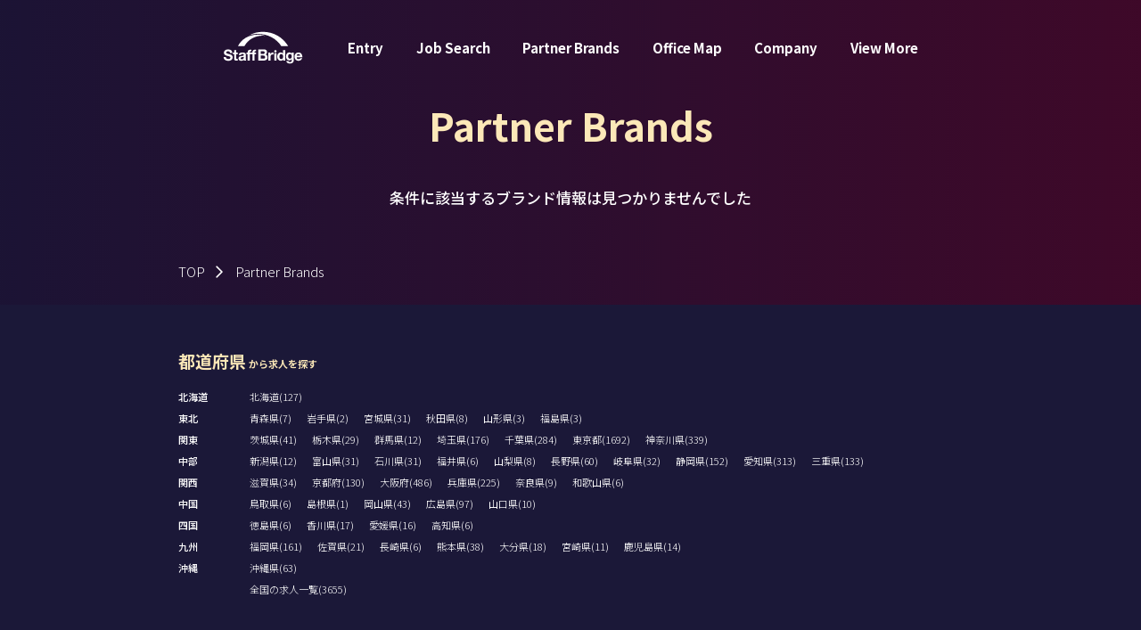

--- FILE ---
content_type: text/html; charset=UTF-8
request_url: https://staff-b.com/brand/botanist/
body_size: 82615
content:
<!DOCTYPE html>
<html lang="ja">

<head>
            <!-- Google Tag Manager -->
        <script>
            (function(w, d, s, l, i) {
                w[l] = w[l] || [];
                w[l].push({
                    'gtm.start': new Date().getTime(),
                    event: 'gtm.js'
                });
                var f = d.getElementsByTagName(s)[0],
                    j = d.createElement(s),
                    dl = l != 'dataLayer' ? '&l=' + l : '';
                j.async = true;
                j.src =
                    'https://www.googletagmanager.com/gtm.js?id=' + i + dl;
                f.parentNode.insertBefore(j, f);
            })(window, document, 'script', 'dataLayer', 'GTM-5G2DGNQ');
        </script>
        <!-- End Google Tag Manager -->
    <meta charset="utf-8">
    <meta name="viewport" content="width=device-width, initial-scale=1, shrink-to-fit=no, user-scalable=no">
    <!-- ▼ページタイトル -->
            <title>ブランドリスト | アパレル派遣・求人・転職ならスタッフブリッジ</title>
            <!-- ▲//ページタイトル -->
    <meta name="author" content="STAFF BRIDGE">
    <meta name="copyright" content="Copyright STAFF BRIDGE">
    <!-- ▼検索エンジン -->
            <meta name="robots" content="noindex, nofollow">
        <!-- ▲//検索エンジン -->
    <link rel="shortcut icon" href="/application/assets/images/favicons/favicon.ico?211025">
    <link rel="apple-touch-icon" href="/application/assets/images/favicons/apple-touch-icon.png">
    <link rel="icon" type="image/png" href="/application/assets/images/favicons/android-chrome192192.png">
    <meta name="theme-color" content="#ffffff">
    <!-- Bootstrap core CSS -->
    <link rel="preconnect" href="https://fonts.googleapis.com">
    <link rel="preconnect" href="https://fonts.gstatic.com" crossorigin>
    <link href="https://fonts.googleapis.com/css2?family=Noto+Sans+JP:wght@300;400;500;700&display=swap" rel="stylesheet">
    <link href="/application/assets/lib/icons/style.css" rel="stylesheet">
    <link href="/application/assets/lib/bootstrap/css/bootstrap.css" rel="stylesheet">

    <script src="/application/assets/lib/jquery-3.3.1.min.js"></script>
    <script type="text/javascript" src="/application/assets/lib/jquery-ui.min.js"></script>
    <link rel="stylesheet" href="/application/assets/lib/jquery-ui.min.css">

    <link href="/application/assets/lib/swiper/swiper-bundle.min.css" rel="stylesheet">
    <link href="/application/assets/lib/selectize/selectize.css" rel="stylesheet">
    <link href="/application/assets/lib/selectize/selectize.default.css" rel="stylesheet">
    <script src="/application/assets/lib/selectize/selectize.js"></script>

    <link href="/application/assets/lib/owlcarousel/owl.carousel.min.css" rel="stylesheet">
    <link href="/application/assets/lib/owlcarousel/owl.theme.default.css" rel="stylesheet">
    <script src="/application/assets/lib/owlcarousel/owl.carousel.min.js"></script>

    <script src="/application/assets/js/jquery.autoKana.js"></script>

    <link href="/application/assets/lib/select2/select2.min.css" rel="stylesheet">
    <script src="/application/assets/lib/select2/select2.min.js"></script>
    <script src="/application/assets/lib/select2/select2-dropdownPosition.js"></script>
    <script src="/application/assets/lib/select2/ja.js"></script>

    <script src="/application/assets/lib/css_browser_selector/css_browser_selector.js"></script>
    <link href="/application/assets/css/animate.min.css" rel="stylesheet">

    <script src="/application/assets/js/jquery.blockUI.js"></script>
    <script src="/application/assets/js/jquery.cookie.js"></script>
    <script src="/application/assets/js/system.js"></script>
    <link href="/application/assets/css/style.css?20260120-0528" rel="stylesheet">

    
            

    
</head>

<body class=" notfound" id="brandlist" >

            <!-- Google Tag Manager (noscript) -->
        <noscript><iframe src="https://www.googletagmanager.com/ns.html?id=GTM-5G2DGNQ" height="0" width="0" style="display:none;visibility:hidden"></iframe></noscript>
        <!-- End Google Tag Manager (noscript) -->
        
    
            <div id="modal_qa_gentei" class="modal-window js-modal normal" style="display: none;">
            <div class="modal-bg js-modal-close"></div>
            <div class="modal-box">
                <div class="modal-close js-modal-close"><i class="icon-tabler-x"></i></div>
                <div class="modal-include_normal">
                    <div class="box">
                        <div class="title-group text-center">
                            <h4 class="title h5 md-h4 vw-h6 bolds mb30">登録者限定の非公開求人とは？</h4>
                        </div>
                        <p>
                            パートナーブランドの要望により、一般的には公開できない求人です。スタッフブリッジ登録者に限定公開することで選考をスムーズにする目的があります。一般公開すると応募が殺到してしまうブランドが多いのでご了承ください。<br>
                            <br>
                            エントリーいただき、登録会にて登録が完了した方には、企業名やブランド名をご紹介させていただきます。<br>
                            <br>
                            尚、すでにスタッフブリッジに登録されているスタッフの方は、キャリアパートナーまでお気軽にご連絡ください。
                        </p>
                    </div>
                </div>
            </div>
        </div>

        <div id="modal_stock_add" class="modal-window js-modal normal" style="display: none;">
            <div class="modal-bg js-modal-close"></div>
            <div class="modal-box">
                <div class="modal-close js-modal-close"><i class="icon-tabler-x"></i></div>
                <div class="modal-include_normal">
                    <div class="box">
                        <div class="stock_icon_bigger">
                            <i class="icon-tabler-heart"></i>
                        </div>
                        <div class="title-group text-center mb10">
                            <h4 class="title h4 md-h3 vw-h4_imp bolds english">Job Stock</h4>
                        </div>
                        <p class="text-center">
                            ストックした求人に追加しました
                        </p>
                        <div class="btn-group mt30">
                            <div class="sizeS">
                                <a href="javascript:void(0);" class="btn btn-normal js-modal-close  popup_display_stop"><span class="middle"><span>今後は表示しない</span></span></a>
                            </div>
                        </div>
                    </div>
                </div>
            </div>
        </div>
    
    
    
    <div id="wide_navgation" class="modal-window js-modal normal" style="display: none;">
        <div class="modal-bg"></div>
        <div class="modal-close js-modal-close viewMoreWideNavClose"><i class="icon-tabler-x"></i></div>
        <div class="modal-box">
            <div class="modal-include_normal">
                <div class="container">
                    <div class="container-lage">
                        <div class="navlink_layout">
                            <div class="set-groups">
                                <div class="navlinks">
                                    <div class="set"><a href="/entry/" target="_blank"><strong class="titles h3 md-h2 lg-h1 vw-h2_imp english">Entry</strong><strong class="font-smalls">登録会予約</strong></a></div>
                                    <div class="set"><a href="/jobsearch/"><strong class="titles h3 md-h2 lg-h1 vw-h2_imp english">Job Search</strong><strong class="font-smalls">求人検索</strong></a></div>
                                    <div class="set"><a href="/stock/"><strong class="titles h3 md-h2 lg-h1 vw-h2_imp english">Job Stock</strong><strong class="font-smalls">ストックした求人</strong></a></div>
                                    <div class="set"><a href="/history/"><strong class="titles h3 md-h2 lg-h1 vw-h2_imp english">Job Check</strong><strong class="font-smalls">閲覧した求人</strong></a></div>
                                    <div class="set"><a href="/brand/"><strong class="titles h3 md-h2 lg-h1 vw-h2_imp english">Partner Brands</strong><strong class="font-smalls">パートナーブランド</strong></a></div>
                                    <div class="set"><a href="/office/"><strong class="titles h3 md-h2 lg-h1 vw-h2_imp english">Office Map</strong><strong class="font-smalls">オフィスマップ</strong></a></div>
                                    <div class="set"><a href="/company/"><strong class="titles h3 md-h2 lg-h1 vw-h2_imp english">Company</strong><strong class="font-smalls">会社概要</strong></a></div>
                                    <div class="set"><a href="/news/"><strong class="titles h3 md-h2 lg-h1 vw-h2_imp english">News</strong><strong class="font-smalls">お知らせ</strong></a></div>
                                </div>
                            </div>
                            <div class="set-groups">
                                <div class="navlinks">
                                    <div class="set"><a href="/faq/"><strong class="titles h3 md-h2 lg-h1 vw-h2_imp english">Q&amp;A</strong><strong class="font-smalls">よくある質問</strong></a></div>
                                    <div class="set"><a href="/contact/"><strong class="titles h3 md-h2 lg-h1 vw-h2_imp english">Contact</strong><strong class="font-smalls">お問い合わせ</strong></a></div>
                                    <div class="set"><a href="/topics/"><strong class="titles h3 md-h2 lg-h1 vw-h2_imp english">Fashion Academia</strong><strong class="font-smalls">ファッション業界情報</strong></a></div>
                                    <div class="set"><a href="/service/"><strong class="titles h3 md-h2 lg-h1 vw-h2_imp english">For Client</strong><strong class="font-smalls">法人のお客様へ</strong></a></div>
                                    <div class="set"><a href="/outlet/"><strong class="titles h3 md-h2 lg-h1 vw-h2_imp english">Outlet</strong><strong class="font-smalls">アウトレット シェアNo.1</strong></a></div>
                                    <div class="set"><a href="https://www.t-w-c.net/special/staffbridge/" target="_blank"><strong class="titles h3 md-h2 lg-h1 vw-h2_imp english">Recruit</strong><strong class="font-smalls">弊社採用情報</strong></a></div>
                                    <div class="set"><a href="https://taiwan.staff-b.com/jp/" target="_blank"><strong class="titles h3 md-h2 lg-h1 vw-h2_imp english">Global</strong><strong class="font-smalls">海外採用プロジェクト</strong></a></div>
                                                                        <div class="set mb0"><a href="/privacypolicy/"><strong class="titles h3 md-h2 lg-h1 vw-h2_imp english">Privacy Policy</strong><strong class="font-smalls">個人情報保護方針</strong></a></div>
                                </div>
                            </div>
                        </div>
                    </div>
                </div>
            </div>
        </div>
    </div>

            <div class="header-field">
            <div class="container">
                <div class="container-lage">
                    <div class="upper-set">
                        <div class="upper-logo">
                            <div class="logos">
                                <a href="/" title="StaffBridge">
                                    <svg version="1.1" id="logo_staff-b_white" xmlns="http://www.w3.org/2000/svg" xmlns:xlink="http://www.w3.org/1999/xlink" x="0px" y="0px" viewBox="0 0 160 65" preserveAspectRatio="none" style="enable-background:new 0 0 160 65;" xml:space="preserve">
                                        <path class="st0" d="M116.617,29.477h13.63c-10.025-16.88-28.782-28.24-50.268-28.24c-9.881,0-19.183,2.405-27.326,6.642
                                            c5.437-1.661,11.263-2.561,17.321-2.561C89.867,5.318,107.244,15.026,116.617,29.477z" />
                                        <path class="st0" d="M42.972,29.477c6.776-12.243,20.348-20.601,35.99-20.601c2.179,0,4.317,0.164,6.403,0.476
                                            c-4.902-1.699-10.253-2.636-15.858-2.636c-17.774,0-33.002,9.403-39.381,22.76H42.972z" />
                                        <path class="st0" d="M85.103,45.918c0.987-0.473,1.732-1.079,2.236-1.82c0.504-0.74,0.756-1.666,0.756-2.777
                                            c0-1.028-0.17-1.892-0.509-2.591c-0.339-0.699-0.818-1.26-1.435-1.681c-0.617-0.421-1.357-0.725-2.221-0.91
                                            c-0.864-0.185-1.82-0.277-2.869-0.277H70.697v22.026h10.674c0.987,0,1.948-0.124,2.884-0.37c0.936-0.247,1.769-0.627,2.499-1.141
                                            c0.73-0.514,1.311-1.177,1.743-1.99c0.432-0.812,0.648-1.774,0.648-2.884c0-1.378-0.334-2.555-1.003-3.532
                                            C87.473,46.993,86.461,46.308,85.103,45.918z M75.54,39.625h4.534c0.432,0,0.849,0.036,1.249,0.108
                                            c0.401,0.072,0.756,0.2,1.064,0.386c0.309,0.185,0.556,0.442,0.74,0.771c0.185,0.329,0.278,0.751,0.278,1.265
                                            c0,0.925-0.278,1.594-0.833,2.005c-0.555,0.412-1.265,0.617-2.129,0.617H75.54V39.625z M84.008,52.643
                                            c-0.196,0.37-0.458,0.663-0.787,0.879c-0.329,0.216-0.71,0.37-1.141,0.463c-0.432,0.093-0.885,0.139-1.357,0.139H75.54v-6.046h5.275
                                            c1.049,0,1.892,0.242,2.53,0.725c0.637,0.483,0.956,1.291,0.956,2.422C84.301,51.8,84.203,52.273,84.008,52.643z" />
                                        <path class="st0" d="M98.323,42.129c-0.502,0.161-0.974,0.387-1.416,0.678c-0.442,0.292-0.834,0.643-1.175,1.055
                                            c-0.342,0.412-0.613,0.859-0.814,1.341h-0.06v-2.893h-4.068v15.578h4.279v-7.02c0-0.703,0.07-1.356,0.211-1.959
                                            c0.14-0.603,0.377-1.13,0.708-1.582c0.331-0.452,0.768-0.808,1.311-1.07c0.542-0.261,1.205-0.392,1.989-0.392
                                            c0.261,0,0.532,0.015,0.814,0.045c0.281,0.03,0.522,0.065,0.723,0.105v-3.977c-0.342-0.1-0.653-0.151-0.934-0.151
                                            C99.348,41.887,98.825,41.968,98.323,42.129z" />
                                        <rect x="102.687" y="43.3" class="st0" width="4.279" height="14.587" />
                                        <path class="st0" d="M120.098,44.208h-0.06c-0.482-0.763-1.14-1.341-1.974-1.732c-0.834-0.392-1.713-0.588-2.637-0.588
                                            c-1.145,0-2.15,0.226-3.013,0.678c-0.864,0.452-1.582,1.05-2.154,1.793c-0.572,0.743-1.005,1.602-1.296,2.576
                                            c-0.292,0.975-0.437,1.984-0.437,3.028c0,1.085,0.145,2.129,0.437,3.134c0.291,1.005,0.723,1.893,1.296,2.666
                                            c0.572,0.774,1.3,1.386,2.184,1.838c0.884,0.452,1.908,0.678,3.073,0.678c1.025,0,1.943-0.186,2.757-0.557
                                            c0.814-0.372,1.471-0.979,1.973-1.823h0.06v1.989h4.068V37.475h-4.279V44.208z M120.067,51.921c-0.121,0.603-0.322,1.14-0.603,1.612
                                            c-0.282,0.472-0.658,0.849-1.13,1.13c-0.473,0.282-1.06,0.422-1.763,0.422c-0.663,0-1.231-0.146-1.703-0.437
                                            c-0.472-0.291-0.864-0.673-1.175-1.145c-0.312-0.472-0.537-1.01-0.678-1.612c-0.14-0.603-0.211-1.205-0.211-1.808
                                            c0-0.643,0.065-1.26,0.196-1.853c0.13-0.592,0.341-1.119,0.633-1.582c0.291-0.462,0.678-0.834,1.16-1.115
                                            c0.482-0.281,1.074-0.422,1.778-0.422c0.703,0,1.285,0.14,1.747,0.422c0.462,0.281,0.839,0.648,1.13,1.1
                                            c0.291,0.452,0.497,0.974,0.618,1.567c0.121,0.593,0.181,1.211,0.181,1.853C120.248,50.696,120.188,51.318,120.067,51.921z" />
                                        <path class="st0" d="M137.357,44.388h-0.06c-0.523-0.904-1.171-1.547-1.943-1.929c-0.774-0.381-1.672-0.572-2.697-0.572
                                            c-1.085,0-2.044,0.211-2.877,0.633c-0.834,0.422-1.532,0.99-2.094,1.702c-0.563,0.713-0.99,1.537-1.281,2.471
                                            c-0.291,0.934-0.437,1.904-0.437,2.907c0,1.065,0.125,2.075,0.377,3.028c0.251,0.954,0.648,1.788,1.19,2.501
                                            c0.543,0.713,1.236,1.276,2.079,1.688c0.844,0.412,1.848,0.618,3.013,0.618c0.944,0,1.843-0.196,2.697-0.588
                                            c0.854-0.392,1.511-0.999,1.974-1.823h0.06v2.049c0.02,1.105-0.246,2.019-0.799,2.742c-0.553,0.723-1.431,1.085-2.637,1.085
                                            c-0.763,0-1.436-0.156-2.019-0.467c-0.583-0.312-0.974-0.869-1.175-1.672h-4.248c0.06,0.884,0.306,1.642,0.738,2.275
                                            c0.432,0.633,0.974,1.15,1.627,1.552c0.652,0.401,1.376,0.697,2.169,0.889c0.793,0.191,1.572,0.286,2.335,0.286
                                            c1.788,0,3.214-0.241,4.278-0.723c1.065-0.482,1.878-1.07,2.441-1.763c0.562-0.693,0.929-1.442,1.1-2.245
                                            c0.17-0.803,0.256-1.516,0.256-2.139V42.309h-4.068V44.388z M137.131,51.514c-0.15,0.512-0.376,0.969-0.678,1.371
                                            c-0.301,0.402-0.683,0.723-1.145,0.964c-0.463,0.241-0.995,0.361-1.597,0.361c-0.663,0-1.216-0.14-1.657-0.422
                                            c-0.442-0.281-0.798-0.643-1.07-1.085c-0.271-0.442-0.462-0.939-0.572-1.491c-0.111-0.552-0.166-1.11-0.166-1.672
                                            c0-0.583,0.065-1.14,0.196-1.673c0.13-0.532,0.341-1.004,0.633-1.416c0.291-0.411,0.652-0.738,1.085-0.979
                                            c0.432-0.241,0.949-0.361,1.552-0.361c0.703,0,1.285,0.131,1.747,0.392c0.462,0.261,0.833,0.613,1.115,1.055
                                            c0.281,0.442,0.482,0.949,0.603,1.522c0.121,0.572,0.181,1.18,0.181,1.823C137.357,50.465,137.282,51.002,137.131,51.514z" />
                                        <path class="st0" d="M158.172,47.728c-0.281-1.105-0.738-2.089-1.371-2.953c-0.633-0.863-1.441-1.552-2.425-2.064
                                            c-0.984-0.513-2.139-0.768-3.465-0.768c-1.185,0-2.265,0.211-3.239,0.633c-0.975,0.422-1.813,1-2.516,1.733
                                            c-0.704,0.734-1.246,1.602-1.627,2.606c-0.382,1.005-0.572,2.089-0.572,3.254c0,1.205,0.185,2.31,0.558,3.314
                                            c0.371,1.005,0.899,1.868,1.582,2.591c0.682,0.723,1.516,1.28,2.501,1.672c0.984,0.392,2.089,0.587,3.315,0.587
                                            c1.767,0,3.274-0.401,4.52-1.205c1.245-0.803,2.169-2.139,2.772-4.007h-3.767c-0.141,0.482-0.523,0.939-1.145,1.371
                                            c-0.623,0.432-1.366,0.648-2.23,0.648c-1.205,0-2.129-0.311-2.772-0.934c-0.643-0.622-0.994-1.627-1.054-3.013h11.239
                                            C158.554,49.987,158.453,48.832,158.172,47.728z M147.235,48.481c0.02-0.301,0.085-0.643,0.196-1.025
                                            c0.11-0.381,0.301-0.743,0.572-1.085c0.271-0.341,0.633-0.628,1.085-0.859c0.452-0.231,1.019-0.346,1.702-0.346
                                            c1.044,0,1.823,0.282,2.335,0.843c0.512,0.563,0.869,1.386,1.07,2.471H147.235z" />
                                        <path class="st0" d="M104.826,37.305c-1.265,0-2.291,1.026-2.291,2.291c0,1.265,1.026,2.291,2.291,2.291
                                            c1.265,0,2.291-1.026,2.291-2.291C107.118,38.33,106.092,37.305,104.826,37.305z" />
                                        <path class="st0" d="M17.005,46.739c-0.703-0.461-1.411-0.798-2.123-1.008c-0.713-0.211-1.27-0.356-1.671-0.436
                                            c-1.345-0.341-2.434-0.622-3.266-0.843C9.113,44.23,8.46,44.01,7.989,43.789c-0.472-0.221-0.788-0.462-0.949-0.722
                                            C6.88,42.806,6.8,42.464,6.8,42.042c0-0.462,0.1-0.843,0.301-1.144c0.2-0.301,0.456-0.552,0.768-0.753
                                            c0.311-0.2,0.657-0.341,1.039-0.422c0.381-0.08,0.762-0.12,1.144-0.12c0.582,0,1.118,0.05,1.611,0.151
                                            c0.492,0.101,0.928,0.271,1.31,0.512c0.381,0.241,0.687,0.572,0.918,0.994c0.231,0.421,0.366,0.954,0.406,1.596h4.576
                                            c0-1.244-0.236-2.303-0.708-3.176c-0.472-0.873-1.109-1.591-1.911-2.153c-0.803-0.562-1.721-0.968-2.755-1.219
                                            c-1.034-0.251-2.112-0.376-3.236-0.376c-0.964,0-1.927,0.131-2.89,0.392c-0.963,0.261-1.826,0.662-2.589,1.204
                                            c-0.763,0.542-1.38,1.219-1.851,2.032c-0.472,0.813-0.708,1.772-0.708,2.875c0,0.984,0.185,1.821,0.557,2.514
                                            c0.371,0.693,0.858,1.27,1.46,1.731c0.602,0.462,1.284,0.838,2.047,1.129c0.762,0.291,1.545,0.537,2.348,0.737
                                            c0.783,0.221,1.555,0.421,2.318,0.602c0.762,0.181,1.445,0.392,2.047,0.632c0.602,0.241,1.088,0.542,1.46,0.903
                                            c0.371,0.362,0.557,0.833,0.557,1.415c0,0.542-0.14,0.989-0.421,1.34c-0.281,0.351-0.632,0.627-1.054,0.828
                                            c-0.421,0.201-0.873,0.336-1.355,0.406c-0.482,0.071-0.933,0.105-1.355,0.105c-0.622,0-1.224-0.075-1.806-0.226
                                            c-0.582-0.151-1.089-0.381-1.52-0.692c-0.432-0.311-0.778-0.717-1.039-1.219c-0.261-0.501-0.391-1.114-0.391-1.836H1.501
                                            c-0.02,1.325,0.221,2.468,0.722,3.432c0.502,0.963,1.179,1.756,2.032,2.378c0.853,0.622,1.836,1.079,2.95,1.37
                                            c1.114,0.291,2.262,0.437,3.447,0.437c1.465,0,2.755-0.171,3.868-0.512c1.114-0.341,2.047-0.818,2.8-1.43
                                            c0.753-0.612,1.319-1.34,1.701-2.183c0.381-0.843,0.572-1.756,0.572-2.739c0-1.204-0.256-2.193-0.768-2.966
                                            C18.315,47.818,17.708,47.201,17.005,46.739z" />
                                        <path class="st0" d="M26.759,37.542h-4.275v4.832h-2.589v2.86h2.589v9.182c0,0.783,0.13,1.415,0.392,1.896
                                            c0.261,0.482,0.617,0.854,1.069,1.114c0.451,0.261,0.973,0.436,1.565,0.527c0.592,0.09,1.219,0.136,1.882,0.136
                                            c0.422,0,0.853-0.01,1.295-0.03c0.441-0.02,0.843-0.06,1.204-0.12v-3.311c-0.201,0.04-0.411,0.07-0.632,0.09
                                            c-0.221,0.02-0.452,0.03-0.692,0.03c-0.723,0-1.204-0.12-1.445-0.361c-0.241-0.241-0.361-0.723-0.361-1.445v-7.707h3.131v-2.86
                                            h-3.131V37.542z" />
                                        <path class="st0" d="M45.905,54.476v-8.098c0-0.943-0.211-1.701-0.632-2.273c-0.421-0.572-0.963-1.019-1.625-1.34
                                            c-0.663-0.321-1.395-0.537-2.198-0.647c-0.803-0.11-1.596-0.166-2.378-0.166c-0.863,0-1.721,0.086-2.574,0.256
                                            c-0.853,0.171-1.621,0.457-2.303,0.858c-0.682,0.402-1.245,0.933-1.686,1.595c-0.442,0.662-0.692,1.495-0.753,2.499h4.275
                                            c0.08-0.843,0.361-1.445,0.843-1.806c0.482-0.361,1.144-0.542,1.987-0.542c0.381,0,0.738,0.025,1.069,0.075
                                            c0.331,0.05,0.622,0.15,0.873,0.301c0.251,0.151,0.451,0.361,0.602,0.632c0.151,0.271,0.226,0.638,0.226,1.099
                                            c0.02,0.442-0.11,0.778-0.391,1.008c-0.281,0.231-0.662,0.406-1.144,0.527c-0.482,0.12-1.034,0.211-1.656,0.271
                                            c-0.622,0.06-1.255,0.14-1.897,0.241c-0.642,0.101-1.279,0.236-1.911,0.406c-0.632,0.171-1.195,0.427-1.686,0.768
                                            c-0.492,0.341-0.893,0.798-1.204,1.37c-0.312,0.572-0.467,1.3-0.467,2.183c0,0.803,0.135,1.495,0.406,2.077
                                            c0.271,0.582,0.647,1.064,1.129,1.445c0.482,0.381,1.043,0.662,1.686,0.843c0.642,0.181,1.335,0.271,2.077,0.271
                                            c0.963,0,1.907-0.14,2.83-0.421c0.923-0.281,1.726-0.772,2.409-1.475c0.02,0.261,0.055,0.517,0.105,0.768
                                            c0.05,0.251,0.115,0.496,0.196,0.737h4.335c-0.201-0.321-0.341-0.802-0.422-1.445C45.946,55.851,45.905,55.179,45.905,54.476z
                                            M41.63,51.917c0,0.241-0.025,0.562-0.075,0.963c-0.05,0.402-0.186,0.798-0.406,1.189c-0.221,0.391-0.562,0.728-1.024,1.008
                                            c-0.462,0.281-1.114,0.421-1.957,0.421c-0.341,0-0.673-0.03-0.993-0.09c-0.321-0.06-0.602-0.165-0.843-0.316
                                            c-0.241-0.15-0.432-0.356-0.572-0.617c-0.14-0.261-0.211-0.582-0.211-0.963c0-0.401,0.07-0.732,0.211-0.994
                                            c0.14-0.26,0.326-0.476,0.557-0.647c0.23-0.17,0.502-0.306,0.813-0.406c0.311-0.1,0.627-0.181,0.948-0.241
                                            c0.341-0.06,0.682-0.11,1.024-0.151c0.341-0.04,0.667-0.09,0.978-0.15c0.311-0.06,0.602-0.136,0.873-0.226
                                            c0.271-0.09,0.497-0.216,0.677-0.376V51.917z" />
                                        <path class="st0" d="M64.178,36.443c-1.746,0-3.051,0.442-3.913,1.325c-0.863,0.883-1.295,2.017-1.295,3.402v1.204h-2.197h-0.362
                                            h-2.588V41.44c0-0.642,0.125-1.099,0.376-1.37c0.25-0.271,0.667-0.406,1.249-0.406c0.542,0,1.064,0.03,1.566,0.09v-3.191
                                            c-0.361-0.02-0.733-0.045-1.114-0.075c-0.382-0.03-0.763-0.045-1.144-0.045c-1.746,0-3.051,0.442-3.913,1.325
                                            c-0.863,0.883-1.295,2.017-1.295,3.402v1.204h-2.559v2.86h2.559v12.704h4.275V45.234h2.588h0.362h2.197v12.704h4.275V45.234h2.95
                                            v-2.86h-2.95V41.44c0-0.642,0.125-1.099,0.376-1.37c0.25-0.271,0.667-0.406,1.249-0.406c0.542,0,1.064,0.03,1.566,0.09v-3.191
                                            c-0.361-0.02-0.733-0.045-1.114-0.075C64.941,36.458,64.559,36.443,64.178,36.443z" />
                                    </svg>
                                </a>
                            </div>
                        </div>
                        <div class="upper-navigation">
                            <div class="set-nav"><a href="/entry/" target="_blank">Entry</a></div>
                            <div class="set-nav"><a href="/jobsearch/">Job Search</a></div>
                            <div class="set-nav"><a href="/brand/">Partner Brands</a></div>
                            <div class="set-nav"><a href="/office/">Office Map</a></div>
                            <div class="set-nav"><a href="/company/">Company</a></div>
                            <div class="set-nav"><a href="javascript:void(0);" class="viewMoreWideNav js-modal-open" data-target="wide_navgation">View More</a></div>
                        </div>
                        <div class="upper-right">
                            <div class="hamburger_menu js-modal-open viewMoreWideNav" data-target="wide_navgation">
                                <div class="hamburger_icon"></div>
                            </div>
                        </div>
                                                    <div class="upper-left">
                                                                    <a href="/entry/" target="_blank" class="btn ai btn-normal"><span class="middle"><span class="ai_set"><i class="icon-paperairplane"></i><span>ENTRY</span></span></span></a>
                                                            </div>
                                            </div>
                </div>
            </div>
        </div>
    
    <main role="main">

        
        <div class="main">
<section class="module md-module-medium pb0">
    <div class="container">
        <div class="container-lage">
            <div class="title-group text-center mt--10">
                <h1 class="title h1 lg-hX4 english"><strong class="bolds color-gold">Partner Brands</strong></h1>
            </div>
        </div>
    </div>
    <div class="container">
        <div class="container-lage">
            <div class="brand_notfound">
                <div class="title-group">
                    <h2 class="title h5 vw-h6_imp">条件に該当するブランド情報は<br class="d-md-none">見つかりませんでした</h2>
                </div>
            </div>
        </div>
    </div>
</section>
<div class="fixed_footer">
    <section>
        <div class="container">
            <div class="container-lage">
                <div class="breadcrumbs">
                    <div class="set"><a href="/">TOP</a></div>
                    <div class="set">Partner Brands</div>
                </div>
            </div>
        </div>
    </section>
    <div class="scroll-icon totop"><a href="#"><i class="icon-tabler-chevron_left"></i></a></div>
<script src="/application/assets/js/main.js?20260120-0528"></script>
                        <section class="footer_link_list">
                <div class="container">
                    <div class="container-lage">
                        
<div class="section-footer_index">
    <div class="title-group mb10 lg-mb15">
        <h2 class="title h5 md-h4 vw-h5_imp"><strong class="bolds color-gold">都道府県<span class="font-minis"> から求人を探す</span></strong></h2>
    </div>
    <div class="list-index_set">
    	        <div class="list-index">
            <div class="to">
                北海道            </div>
            <div class="do">
                <div class="set">
                	                    <div> <a href="/jobsearch/pref/hokkaidou/">北海道(127)</a></div>
                	                	                </div>
            </div>
        </div>
                <div class="list-index">
            <div class="to">
                東北            </div>
            <div class="do">
                <div class="set">
                	                    <div> <a href="/jobsearch/pref/aomori/">青森県(7)</a></div>
                	                    <div> <a href="/jobsearch/pref/iwate/">岩手県(2)</a></div>
                	                    <div> <a href="/jobsearch/pref/miyagi/">宮城県(31)</a></div>
                	                    <div> <a href="/jobsearch/pref/akita/">秋田県(8)</a></div>
                	                    <div> <a href="/jobsearch/pref/yamagata/">山形県(3)</a></div>
                	                    <div> <a href="/jobsearch/pref/fukushima/">福島県(3)</a></div>
                	                	                </div>
            </div>
        </div>
                <div class="list-index">
            <div class="to">
                関東            </div>
            <div class="do">
                <div class="set">
                	                    <div> <a href="/jobsearch/pref/ibaragi/">茨城県(41)</a></div>
                	                    <div> <a href="/jobsearch/pref/tochigi/">栃木県(29)</a></div>
                	                    <div> <a href="/jobsearch/pref/gunma/">群馬県(12)</a></div>
                	                    <div> <a href="/jobsearch/pref/saitama/">埼玉県(176)</a></div>
                	                    <div> <a href="/jobsearch/pref/chiba/">千葉県(284)</a></div>
                	                    <div> <a href="/jobsearch/pref/tokyo/">東京都(1692)</a></div>
                	                    <div> <a href="/jobsearch/pref/kanagawa/">神奈川県(339)</a></div>
                	                	                </div>
            </div>
        </div>
                <div class="list-index">
            <div class="to">
                中部            </div>
            <div class="do">
                <div class="set">
                	                    <div> <a href="/jobsearch/pref/niigata/">新潟県(12)</a></div>
                	                    <div> <a href="/jobsearch/pref/toyama/">富山県(31)</a></div>
                	                    <div> <a href="/jobsearch/pref/ishikawa/">石川県(31)</a></div>
                	                    <div> <a href="/jobsearch/pref/fukui/">福井県(6)</a></div>
                	                    <div> <a href="/jobsearch/pref/yamanashi/">山梨県(8)</a></div>
                	                    <div> <a href="/jobsearch/pref/nagano/">長野県(60)</a></div>
                	                    <div> <a href="/jobsearch/pref/gifu/">岐阜県(32)</a></div>
                	                    <div> <a href="/jobsearch/pref/shizuoka/">静岡県(152)</a></div>
                	                    <div> <a href="/jobsearch/pref/aichi/">愛知県(313)</a></div>
                	                    <div> <a href="/jobsearch/pref/mie/">三重県(133)</a></div>
                	                	                </div>
            </div>
        </div>
                <div class="list-index">
            <div class="to">
                関西            </div>
            <div class="do">
                <div class="set">
                	                    <div> <a href="/jobsearch/pref/shiga/">滋賀県(34)</a></div>
                	                    <div> <a href="/jobsearch/pref/kyoto/">京都府(130)</a></div>
                	                    <div> <a href="/jobsearch/pref/osaka/">大阪府(486)</a></div>
                	                    <div> <a href="/jobsearch/pref/hyogo/">兵庫県(225)</a></div>
                	                    <div> <a href="/jobsearch/pref/nara/">奈良県(9)</a></div>
                	                    <div> <a href="/jobsearch/pref/wakayama/">和歌山県(6)</a></div>
                	                	                </div>
            </div>
        </div>
                <div class="list-index">
            <div class="to">
                中国            </div>
            <div class="do">
                <div class="set">
                	                    <div> <a href="/jobsearch/pref/tottori/">鳥取県(6)</a></div>
                	                    <div> <a href="/jobsearch/pref/shimane/">島根県(1)</a></div>
                	                    <div> <a href="/jobsearch/pref/okayama/">岡山県(43)</a></div>
                	                    <div> <a href="/jobsearch/pref/hiroshima/">広島県(97)</a></div>
                	                    <div> <a href="/jobsearch/pref/yamaguchi/">山口県(10)</a></div>
                	                	                </div>
            </div>
        </div>
                <div class="list-index">
            <div class="to">
                四国            </div>
            <div class="do">
                <div class="set">
                	                    <div> <a href="/jobsearch/pref/tokushima/">徳島県(6)</a></div>
                	                    <div> <a href="/jobsearch/pref/kagawa/">香川県(17)</a></div>
                	                    <div> <a href="/jobsearch/pref/ehime/">愛媛県(16)</a></div>
                	                    <div> <a href="/jobsearch/pref/kouchi/">高知県(6)</a></div>
                	                	                </div>
            </div>
        </div>
                <div class="list-index">
            <div class="to">
                九州            </div>
            <div class="do">
                <div class="set">
                	                    <div> <a href="/jobsearch/pref/fukuoka/">福岡県(161)</a></div>
                	                    <div> <a href="/jobsearch/pref/saga/">佐賀県(21)</a></div>
                	                    <div> <a href="/jobsearch/pref/nagasaki/">長崎県(6)</a></div>
                	                    <div> <a href="/jobsearch/pref/kumamoto/">熊本県(38)</a></div>
                	                    <div> <a href="/jobsearch/pref/ooita/">大分県(18)</a></div>
                	                    <div> <a href="/jobsearch/pref/miyazaki/">宮崎県(11)</a></div>
                	                    <div> <a href="/jobsearch/pref/kagoshima/">鹿児島県(14)</a></div>
                	                	                </div>
            </div>
        </div>
                <div class="list-index">
            <div class="to">
                沖縄            </div>
            <div class="do">
                <div class="set">
                	                    <div> <a href="/jobsearch/pref/okinawa/">沖縄県(63)</a></div>
                	                	                </div>
            </div>
        </div>
                
                <div class="list-index">
            <div class="to">
            </div>
            <div class="do">
                <div class="set">
                    <div> <a href="/jobsearch/">全国の求人一覧(3655)</a></div>
                </div>
            </div>
        </div>
            </div>
</div>

<div class="section-footer_index">
    <div class="title-group mb10 lg-mb15">
        <h2 class="title h5 md-h4 vw-h5_imp"><strong class="bolds color-gold">商業施設<span class="font-minis"> から求人を探す</span></strong></h2>
    </div>
    <div class="list-index_set">
                <div class="list-index">
            <div class="to">
                北海道            </div>
            <div class="do">
                <div class="set">
                	                    <div> <a href="/jobsearch/build/stellarplace/">札幌ステラプレイス(15)</a></div>
                	                    <div> <a href="/jobsearch/build/sapporomitsukoshi/">札幌三越(3)</a></div>
                	                    <div> <a href="/jobsearch/build/daimarusapporo/">大丸札幌店(13)</a></div>
                	                    <div> <a href="/jobsearch/build/marui-imaisapporo/">丸井今井札幌本店(7)</a></div>
                	                    <div> <a href="/jobsearch/build/sapporoparco/">札幌PARCO(2)</a></div>
                	                	                </div>
            </div>
        </div>
                <div class="list-index">
            <div class="to">
                東北            </div>
            <div class="do">
                <div class="set">
                	                    <div> <a href="/jobsearch/build/sendaioparco/">仙台PARCO(4)</a></div>
                	                    <div> <a href="/jobsearch/build/sendaimitsukoshi/">仙台三越(0)</a></div>
                	                    <div> <a href="/jobsearch/build/s-palsendai/">S-PAL仙台(7)</a></div>
                	                    <div> <a href="/jobsearch/build/fuzisakidept/">藤崎本店(4)</a></div>
                	                	                </div>
            </div>
        </div>
                <div class="list-index">
            <div class="to">
                関東            </div>
            <div class="do">
                <div class="set">
                	                    <div> <a href="/jobsearch/build/ginzamitsukoshi/">銀座三越(32)</a></div>
                	                    <div> <a href="/jobsearch/build/odakyudeptshinjuku/">小田急百貨店新宿店(10)</a></div>
                	                    <div> <a href="/jobsearch/build/seibuikebukuro/">西武池袋本店(15)</a></div>
                	                    <div> <a href="/jobsearch/build/daimarutokyo/">大丸東京店(15)</a></div>
                	                    <div> <a href="/jobsearch/build/lumineshinjuku1/">ルミネ新宿 LUMINE1(23)</a></div>
                	                    <div> <a href="/jobsearch/build/lumineshinjuku2/">ルミネ新宿 LUMINE2(13)</a></div>
                	                    <div> <a href="/jobsearch/build/lumineestshinjuku/">ルミネエスト(15)</a></div>
                	                    <div> <a href="/jobsearch/build/isetanshinjuku/">伊勢丹 新宿店(68)</a></div>
                	                    <div> <a href="/jobsearch/build/yokohamatakashimaya/">横浜高島屋(23)</a></div>
                	                    <div> <a href="/jobsearch/build/lazonakawasaki/">ラゾーナ川崎プラザ(14)</a></div>
                	                    <div> <a href="/jobsearch/build/ginzasix/">GINZA SIX(25)</a></div>
                	                    <div> <a href="/jobsearch/build/shibuyascramblesquare/">渋谷スクランブルスクエア(16)</a></div>
                	                	                </div>
            </div>
        </div>
                <div class="list-index">
            <div class="to">
                中部            </div>
            <div class="do">
                <div class="set">
                	                    <div> <a href="/jobsearch/build/jrnagoyatakashimaya/">ジェイアール名古屋タカシマヤ(29)</a></div>
                	                    <div> <a href="/jobsearch/build/matsuzakayanagoya/">松坂屋名古屋店(15)</a></div>
                	                    <div> <a href="/jobsearch/build/nagoyamitsukoshisakae/">名古屋三越栄店(5)</a></div>
                	                    <div> <a href="/jobsearch/build/lachic/">LACHIC(7)</a></div>
                	                    <div> <a href="/jobsearch/build/mozowondercity/">mozoワンダーシティ(9)</a></div>
                	                    <div> <a href="/jobsearch/build/raraportaichitogo/">ららぽーと愛知東郷(10)</a></div>
                	                	                </div>
            </div>
        </div>
                <div class="list-index">
            <div class="to">
                関西            </div>
            <div class="do">
                <div class="set">
                	                    <div> <a href="/jobsearch/build/lucua/">LUCUA(13)</a></div>
                	                    <div> <a href="/jobsearch/build/grandfrontosaka/">グランフロント大阪(12)</a></div>
                	                    <div> <a href="/jobsearch/build/daimarushinsaibashi/">大丸心斎橋店(20)</a></div>
                	                    <div> <a href="/jobsearch/build/osakatakashimaya/">大阪タカシマヤ(28)</a></div>
                	                    <div> <a href="/jobsearch/build/daimarukyoto/">大丸京都店(21)</a></div>
                	                    <div> <a href="/jobsearch/build/hankyuumeda/">阪急うめだ本店(43)</a></div>
                	                    <div> <a href="/jobsearch/build/umedadaimaru/">大丸梅田店(9)</a></div>
                	                    <div> <a href="/jobsearch/build/kyototakashimaya/">京都タカシマヤ(26)</a></div>
                	                    <div> <a href="/jobsearch/build/abenoharukaskintetsu/">あべのハルカス近鉄本店(9)</a></div>
                	                    <div> <a href="/jobsearch/build/daimarukobe/">大丸神戸店(23)</a></div>
                	                    <div> <a href="/jobsearch/build/lucua1100/">LUCUA 1100(12)</a></div>
                	                    <div> <a href="/jobsearch/build/shinsaibashiparco/">心斎橋PARCO(6)</a></div>
                	                	                </div>
            </div>
        </div>
                <div class="list-index">
            <div class="to">
                中国            </div>
            <div class="do">
                <div class="set">
                	                    <div> <a href="/jobsearch/build/okayamatakashimaya/">岡山タカシマヤ(5)</a></div>
                	                    <div> <a href="/jobsearch/build/sogohiroshima/">そごう広島店(9)</a></div>
                	                    <div> <a href="/jobsearch/build/fukuyahacchobori/">福屋八丁堀本店(3)</a></div>
                	                    <div> <a href="/jobsearch/build/tenmayaokayama/">天満屋 岡山本店(3)</a></div>
                	                    <div> <a href="/jobsearch/build/hiroshimaparco/">広島PARCO(3)</a></div>
                	                    <div> <a href="/jobsearch/build/aeonmallokayama/">イオンモール岡山(4)</a></div>
                	                    <div> <a href="/jobsearch/build/minamoa/">minamoa(6)</a></div>
                	                	                </div>
            </div>
        </div>
                <div class="list-index">
            <div class="to">
                四国            </div>
            <div class="do">
                <div class="set">
                	                    <div> <a href="/jobsearch/build/takamatsumitsukoshi/">高松三越(3)</a></div>
                	                    <div> <a href="/jobsearch/build/iyotetsutakashimaya/">いよてつ髙島屋(6)</a></div>
                	                    <div> <a href="/jobsearch/build/emifull-masaki/">エミフルMASAKI(3)</a></div>
                	                    <div> <a href="/jobsearch/build/yumetowntakamatsu/">ゆめタウン高松(2)</a></div>
                	                	                </div>
            </div>
        </div>
                <div class="list-index">
            <div class="to">
                九州            </div>
            <div class="do">
                <div class="set">
                	                    <div> <a href="/jobsearch/build/amuplazakokura/">アミュプラザ小倉(2)</a></div>
                	                    <div> <a href="/jobsearch/build/iwatayahonten/">岩田屋本店(22)</a></div>
                	                    <div> <a href="/jobsearch/build/kokuraidutsuya/">井筒屋小倉店(6)</a></div>
                	                    <div> <a href="/jobsearch/build/daimarufukuokatenjin/">大丸福岡天神店(6)</a></div>
                	                    <div> <a href="/jobsearch/build/hakatahankyu/">博多阪急(11)</a></div>
                	                    <div> <a href="/jobsearch/build/yamakataya-kagoshima/">山形屋 (鹿児島)(5)</a></div>
                	                    <div> <a href="/jobsearch/build/tsuruya-dept/">鶴屋百貨店(5)</a></div>
                	                    <div> <a href="/jobsearch/build/amuplazakagoshima/">アミュプラザ鹿児島(3)</a></div>
                	                    <div> <a href="/jobsearch/build/lalaportfukuoka/">ららぽーと福岡(7)</a></div>
                	                    <div> <a href="/jobsearch/build/amuplazahakata/">アミュプラザ博多(6)</a></div>
                	                	                </div>
            </div>
        </div>
                <div class="list-index">
            <div class="to">
                沖縄            </div>
            <div class="do">
                <div class="set">
                	                    <div> <a href="/jobsearch/build/parcocity/">サンエー浦添西海岸 PARCO CITY(5)</a></div>
                	                    <div> <a href="/jobsearch/build/tgalleriaokinawabydfs/">T ギャラリア 沖縄 by DFS(9)</a></div>
                	                	                </div>
            </div>
        </div>
                    </div>
</div>

<div class="section-footer_index">
    <div class="title-group mb10 lg-mb15">
        <h2 class="title h5 md-h4 vw-h5_imp"><strong class="bolds color-gold">アウトレット<span class="font-minis"> から求人を探す</span></strong></h2>
    </div>
    <div class="list-index_set">
                <div class="list-index">
            <div class="to">
                北海道            </div>
            <div class="do">
                <div class="set">
                	                    <div> <a href="/jobsearch/build/mitsuioutletparkkitahiroshima/">三井アウトレットパーク 札幌北広島(17)</a></div>
                                    	                </div>
            </div>
        </div>
                <div class="list-index">
            <div class="to">
                東北            </div>
            <div class="do">
                <div class="set">
                	                    <div> <a href="/jobsearch/build/mitsuioutletparksendai/">三井アウトレットパーク 仙台港(4)</a></div>
                                        <div> <a href="/jobsearch/build/sendaiizumipremiumoutlet/">仙台泉プレミアム・アウトレット(5)</a></div>
                                    	                </div>
            </div>
        </div>
                <div class="list-index">
            <div class="to">
                関東            </div>
            <div class="do">
                <div class="set">
                	                    <div> <a href="/jobsearch/build/mitsuioutletparkminamiosawa/">三井アウトレットパーク 多摩南大沢(4)</a></div>
                                        <div> <a href="/jobsearch/build/mitsuioutletparkmakuhari/">三井アウトレットパーク 幕張(11)</a></div>
                                        <div> <a href="/jobsearch/build/mitsuioutletparkyokohamabayside/">三井アウトレットパーク 横浜ベイサイド(23)</a></div>
                                        <div> <a href="/jobsearch/build/mitsuioutletparkkisarazu/">三井アウトレットパーク 木更津(65)</a></div>
                                        <div> <a href="/jobsearch/build/sanopremiumoutlet/">佐野プレミアム・アウトレット(10)</a></div>
                                        <div> <a href="/jobsearch/build/laketownoutlet/">レイクタウンアウトレット(5)</a></div>
                                        <div> <a href="/jobsearch/build/mitsuioutletparkiruma/">三井アウトレットパーク 入間(21)</a></div>
                                        <div> <a href="/jobsearch/build/shisuipremiumoutlet/">酒々井プレミアム・アウトレット(24)</a></div>
                                        <div> <a href="/jobsearch/build/amipremiumoutlet/">あみプレミアム・アウトレット(11)</a></div>
                                        <div> <a href="/jobsearch/build/grandberrypark/">南町田グランベリーパーク(8)</a></div>
                                        <div> <a href="/jobsearch/build/fukayahanazonooutlet/">ふかや花園プレミアム・アウトレット(5)</a></div>
                                        <div> <a href="/jobsearch/build/theoutletshonanhiratsuka/">THE OUTLETS SHONAN HIRATSUKA(4)</a></div>
                                    	                </div>
            </div>
        </div>
                <div class="list-index">
            <div class="to">
                中部            </div>
            <div class="do">
                <div class="set">
                	                    <div> <a href="/jobsearch/build/gotenbapremiumoutlet/">御殿場プレミアム・アウトレット(54)</a></div>
                                        <div> <a href="/jobsearch/build/mitsuioutletparkjazzdreamnagashima/">三井アウトレットパーク ジャズドリーム長島(37)</a></div>
                                        <div> <a href="/jobsearch/build/karuizawaprinceshoppingplaza/">軽井沢・プリンスショッピングプラザ(33)</a></div>
                                        <div> <a href="/jobsearch/build/tokipremiumoutlet/">土岐プレミアム・アウトレット(16)</a></div>
                                        <div> <a href="/jobsearch/build/mitsuioutletparkoyabe/">三井アウトレットパーク 北陸小矢部(14)</a></div>
                                        <div> <a href="/jobsearch/build/mitsuioutletparkokazaki/">三井アウトレットパーク 岡崎(21)</a></div>
                                    	                </div>
            </div>
        </div>
                <div class="list-index">
            <div class="to">
                関西            </div>
            <div class="do">
                <div class="set">
                	                    <div> <a href="/jobsearch/build/rinkupremiumoutlet/">りんくうプレミアム・アウトレット(20)</a></div>
                                        <div> <a href="/jobsearch/build/mitsuioutletparkmarinpiakobe/">三井アウトレットパーク マリンピア神戸(10)</a></div>
                                        <div> <a href="/jobsearch/build/kobepremiumoutlet/">神戸三田プレミアム・アウトレット(41)</a></div>
                                        <div> <a href="/jobsearch/build/mitsuioutletshigaryuou/">三井アウトレットパーク 滋賀竜王(15)</a></div>
                                        <div> <a href="/jobsearch/build/mitsuioutletparkosakakadoma/">三井アウトレットパーク大阪門真(11)</a></div>
                                    	                </div>
            </div>
        </div>
                <div class="list-index">
            <div class="to">
                中国            </div>
            <div class="do">
                <div class="set">
                	                    <div> <a href="/jobsearch/build/mitsuioutletparkkurashiki/">三井アウトレットパーク 倉敷(8)</a></div>
                                        <div> <a href="/jobsearch/build/theoutlethiroshima/">THE OUTLETS HIROSHIMA(14)</a></div>
                                    	                </div>
            </div>
        </div>
                <div class="list-index">
            <div class="to">
                九州            </div>
            <div class="do">
                <div class="set">
                	                    <div> <a href="/jobsearch/build/tosupremiumoutlet/">鳥栖プレミアム・アウトレット(17)</a></div>
                                        <div> <a href="/jobsearch/build/theoutletskitakyushu/">THE OUTLETS KITAKYUSHU(2)</a></div>
                                    	                </div>
            </div>
        </div>
                <div class="list-index">
            <div class="to">
                沖縄            </div>
            <div class="do">
                <div class="set">
                	                    <div> <a href="/jobsearch/build/okinawaashibinaa/">沖縄アウトレットモール あしびなー(7)</a></div>
                                    	                </div>
            </div>
        </div>
                    </div>
</div>

<div class="section-footer_index">
    <div class="title-group mb10 lg-mb15">
        <h2 class="title h5 md-h4 vw-h5_imp"><strong class="bolds color-gold">職種<span class="font-minis"> から求人を探す</span></strong></h2>
    </div>
    <div class="list-index_set">
        <div class="list-index">
            <div class="do">
                <div class="set">
                	                    <div> <a href="/jobsearch/job/shopsalesjob/">ショップ販売(3684)</a></div>
                	                    <div> <a href="/jobsearch/job/biyocosmesalesjob/">美容部員/コスメ販売(501)</a></div>
                	                    <div> <a href="/jobsearch/job/productmanagement/">商品管理(68)</a></div>
                	                    <div> <a href="/jobsearch/job/storemanager/">店長(95)</a></div>
                	                    <div> <a href="/jobsearch/job/supervisor/">SV(4)</a></div>
                	                    <div> <a href="/jobsearch/job/designer/">デザイナー(2)</a></div>
                	                    <div> <a href="/jobsearch/job/pataner/">パタンナー(1)</a></div>
                	                    <div> <a href="/jobsearch/job/md_buyer/">MD/バイヤー(4)</a></div>
                	                    <div> <a href="/jobsearch/job/vmd_press_promotion/">VMD/プレス/販促(6)</a></div>
                	                    <div> <a href="/jobsearch/job/sales_planning/">営業/企画(17)</a></div>
                	                    <div> <a href="/jobsearch/job/productioncontrol/">生産管理(3)</a></div>
                	                    <div> <a href="/jobsearch/job/storedeevelopment/">店舗開発(0)</a></div>
                	                    <div> <a href="/jobsearch/job/backoffice/">バックオフィス(90)</a></div>
                	                    <div> <a href="/jobsearch/job/web_ec/">WEB/EC(15)</a></div>
                	                    <div> <a href="/jobsearch/job/Interpreter/">通訳販売(203)</a></div>
                	                    <div> <a href="/jobsearch/job/other/">その他(263)</a></div>
                	                </div>
            </div>
        </div>
    </div>
</div>

<div class="section-footer_index">
    <div class="title-group mb10 lg-mb15">
        <h2 class="title h5 md-h4 vw-h5_imp"><strong class="bolds color-gold">ブランドカテゴリ<span class="font-minis"> から求人を探す</span></strong></h2>
    </div>
    <div class="list-index_set">
        <div class="list-index">
            <div class="do">
                <div class="set">
                                        <div> <a href="/jobsearch/category/ladys/">レディースアパレル(1236)</a></div>
                	                    <div> <a href="/jobsearch/category/mens/">メンズアパレル(379)</a></div>
                	                    <div> <a href="/jobsearch/category/selectshop/">セレクトショップ(526)</a></div>
                	                    <div> <a href="/jobsearch/category/luxury/">ラグジュアリー(343)</a></div>
                	                    <div> <a href="/jobsearch/category/import/">インポート(517)</a></div>
                	                    <div> <a href="/jobsearch/category/suits_dress/">スーツ/ドレス(107)</a></div>
                	                    <div> <a href="/jobsearch/category/fastfashion/">ファストファッション(20)</a></div>
                	                    <div> <a href="/jobsearch/category/korean/">韓国ブランド(12)</a></div>
                	                    <div> <a href="/jobsearch/category/denim/">デニム(71)</a></div>
                	                    <div> <a href="/jobsearch/category/cosme/">コスメ(716)</a></div>
                	                    <div> <a href="/jobsearch/category/skincare/">スキンケア(369)</a></div>
                	                    <div> <a href="/jobsearch/category/fragrance/">フレグランス(76)</a></div>
                	                    <div> <a href="/jobsearch/category/beauty_treatment/">エステ(94)</a></div>
                	                    <div> <a href="/jobsearch/category/kids/">キッズ(92)</a></div>
                	                    <div> <a href="/jobsearch/category/jewelry/">ジュエリー(261)</a></div>
                	                    <div> <a href="/jobsearch/category/watch/">ウォッチ(61)</a></div>
                	                    <div> <a href="/jobsearch/category/bag_accessory/">バッグ/小物(385)</a></div>
                	                    <div> <a href="/jobsearch/category/shoes/">シューズ(281)</a></div>
                	                    <div> <a href="/jobsearch/category/hat/">帽子(40)</a></div>
                	                    <div> <a href="/jobsearch/category/eyewear/">アイウェア(31)</a></div>
                	                    <div> <a href="/jobsearch/category/interior_goods/">インテリア/雑貨(190)</a></div>
                	                    <div> <a href="/jobsearch/category/kitchen/">キッチン(69)</a></div>
                	                    <div> <a href="/jobsearch/category/sports/">スポーツ(286)</a></div>
                	                    <div> <a href="/jobsearch/category/outdoor/">アウトドア(130)</a></div>
                	                    <div> <a href="/jobsearch/category/swimsuit/">水着(3)</a></div>
                	                    <div> <a href="/jobsearch/category/roomwear/">ルームウェア(35)</a></div>
                	                    <div> <a href="/jobsearch/category/underwear/">下着(87)</a></div>
                	                    <div> <a href="/jobsearch/category/socks/">靴下(6)</a></div>
                	                    <div> <a href="/jobsearch/category/kimono/">着物/浴衣(21)</a></div>
                	                    <div> <a href="/jobsearch/category/bridal/">ブライダル(40)</a></div>
                	                    <div> <a href="/jobsearch/category/cafe_food/">カフェ/フード(282)</a></div>
                	                    <div> <a href="/jobsearch/category/other/">その他(120)</a></div>
                	                </div>
            </div>
        </div>
    </div>
</div>
<div class="section-footer_index">
    <div class="title-group mb10 lg-mb15">
        <h2 class="title h5 md-h4 vw-h5_imp"><strong class="bolds color-gold">雇用形態<span class="font-minis"> から求人を探す</span></strong></h2>
    </div>
    <div class="list-index_set">
        <div class="list-index">
            <div class="do">
                <div class="set">
                	                        <div>
                        <a href="/jobsearch/type/haken/">
                        派遣社員                        (3511)
                        </a>
                        </div>
                                            <div>
                        <a href="/jobsearch/type/employee/">
                        正社員・契約社員                        (1425)
                        </a>
                        </div>
                                            <div>
                        <a href="/jobsearch/type/parttimejob/">
                        アルバイト                        (20)
                        </a>
                        </div>
                                    </div>
            </div>
        </div>
    </div>
</div>

                    </div>
                </div>
            </section>
                <footer class="module-small">
        <div class="container">
            <div class="container-lage">
                <div class="brand-logo">
                    <a href="/" title="StaffBridge">
                        <svg version="1.1" id="logo_staff-b_white" xmlns="http://www.w3.org/2000/svg" xmlns:xlink="http://www.w3.org/1999/xlink" x="0px" y="0px" viewBox="0 0 160 65" preserveAspectRatio="none" style="enable-background:new 0 0 160 65;" xml:space="preserve">
                            <path class="st0" d="M116.617,29.477h13.63c-10.025-16.88-28.782-28.24-50.268-28.24c-9.881,0-19.183,2.405-27.326,6.642
                            c5.437-1.661,11.263-2.561,17.321-2.561C89.867,5.318,107.244,15.026,116.617,29.477z" />
                            <path class="st0" d="M42.972,29.477c6.776-12.243,20.348-20.601,35.99-20.601c2.179,0,4.317,0.164,6.403,0.476
                            c-4.902-1.699-10.253-2.636-15.858-2.636c-17.774,0-33.002,9.403-39.381,22.76H42.972z" />
                            <path class="st0" d="M85.103,45.918c0.987-0.473,1.732-1.079,2.236-1.82c0.504-0.74,0.756-1.666,0.756-2.777
                            c0-1.028-0.17-1.892-0.509-2.591c-0.339-0.699-0.818-1.26-1.435-1.681c-0.617-0.421-1.357-0.725-2.221-0.91
                            c-0.864-0.185-1.82-0.277-2.869-0.277H70.697v22.026h10.674c0.987,0,1.948-0.124,2.884-0.37c0.936-0.247,1.769-0.627,2.499-1.141
                            c0.73-0.514,1.311-1.177,1.743-1.99c0.432-0.812,0.648-1.774,0.648-2.884c0-1.378-0.334-2.555-1.003-3.532
                            C87.473,46.993,86.461,46.308,85.103,45.918z M75.54,39.625h4.534c0.432,0,0.849,0.036,1.249,0.108
                            c0.401,0.072,0.756,0.2,1.064,0.386c0.309,0.185,0.556,0.442,0.74,0.771c0.185,0.329,0.278,0.751,0.278,1.265
                            c0,0.925-0.278,1.594-0.833,2.005c-0.555,0.412-1.265,0.617-2.129,0.617H75.54V39.625z M84.008,52.643
                            c-0.196,0.37-0.458,0.663-0.787,0.879c-0.329,0.216-0.71,0.37-1.141,0.463c-0.432,0.093-0.885,0.139-1.357,0.139H75.54v-6.046h5.275
                            c1.049,0,1.892,0.242,2.53,0.725c0.637,0.483,0.956,1.291,0.956,2.422C84.301,51.8,84.203,52.273,84.008,52.643z" />
                            <path class="st0" d="M98.323,42.129c-0.502,0.161-0.974,0.387-1.416,0.678c-0.442,0.292-0.834,0.643-1.175,1.055
                            c-0.342,0.412-0.613,0.859-0.814,1.341h-0.06v-2.893h-4.068v15.578h4.279v-7.02c0-0.703,0.07-1.356,0.211-1.959
                            c0.14-0.603,0.377-1.13,0.708-1.582c0.331-0.452,0.768-0.808,1.311-1.07c0.542-0.261,1.205-0.392,1.989-0.392
                            c0.261,0,0.532,0.015,0.814,0.045c0.281,0.03,0.522,0.065,0.723,0.105v-3.977c-0.342-0.1-0.653-0.151-0.934-0.151
                            C99.348,41.887,98.825,41.968,98.323,42.129z" />
                            <rect x="102.687" y="43.3" class="st0" width="4.279" height="14.587" />
                            <path class="st0" d="M120.098,44.208h-0.06c-0.482-0.763-1.14-1.341-1.974-1.732c-0.834-0.392-1.713-0.588-2.637-0.588
                            c-1.145,0-2.15,0.226-3.013,0.678c-0.864,0.452-1.582,1.05-2.154,1.793c-0.572,0.743-1.005,1.602-1.296,2.576
                            c-0.292,0.975-0.437,1.984-0.437,3.028c0,1.085,0.145,2.129,0.437,3.134c0.291,1.005,0.723,1.893,1.296,2.666
                            c0.572,0.774,1.3,1.386,2.184,1.838c0.884,0.452,1.908,0.678,3.073,0.678c1.025,0,1.943-0.186,2.757-0.557
                            c0.814-0.372,1.471-0.979,1.973-1.823h0.06v1.989h4.068V37.475h-4.279V44.208z M120.067,51.921c-0.121,0.603-0.322,1.14-0.603,1.612
                            c-0.282,0.472-0.658,0.849-1.13,1.13c-0.473,0.282-1.06,0.422-1.763,0.422c-0.663,0-1.231-0.146-1.703-0.437
                            c-0.472-0.291-0.864-0.673-1.175-1.145c-0.312-0.472-0.537-1.01-0.678-1.612c-0.14-0.603-0.211-1.205-0.211-1.808
                            c0-0.643,0.065-1.26,0.196-1.853c0.13-0.592,0.341-1.119,0.633-1.582c0.291-0.462,0.678-0.834,1.16-1.115
                            c0.482-0.281,1.074-0.422,1.778-0.422c0.703,0,1.285,0.14,1.747,0.422c0.462,0.281,0.839,0.648,1.13,1.1
                            c0.291,0.452,0.497,0.974,0.618,1.567c0.121,0.593,0.181,1.211,0.181,1.853C120.248,50.696,120.188,51.318,120.067,51.921z" />
                            <path class="st0" d="M137.357,44.388h-0.06c-0.523-0.904-1.171-1.547-1.943-1.929c-0.774-0.381-1.672-0.572-2.697-0.572
                            c-1.085,0-2.044,0.211-2.877,0.633c-0.834,0.422-1.532,0.99-2.094,1.702c-0.563,0.713-0.99,1.537-1.281,2.471
                            c-0.291,0.934-0.437,1.904-0.437,2.907c0,1.065,0.125,2.075,0.377,3.028c0.251,0.954,0.648,1.788,1.19,2.501
                            c0.543,0.713,1.236,1.276,2.079,1.688c0.844,0.412,1.848,0.618,3.013,0.618c0.944,0,1.843-0.196,2.697-0.588
                            c0.854-0.392,1.511-0.999,1.974-1.823h0.06v2.049c0.02,1.105-0.246,2.019-0.799,2.742c-0.553,0.723-1.431,1.085-2.637,1.085
                            c-0.763,0-1.436-0.156-2.019-0.467c-0.583-0.312-0.974-0.869-1.175-1.672h-4.248c0.06,0.884,0.306,1.642,0.738,2.275
                            c0.432,0.633,0.974,1.15,1.627,1.552c0.652,0.401,1.376,0.697,2.169,0.889c0.793,0.191,1.572,0.286,2.335,0.286
                            c1.788,0,3.214-0.241,4.278-0.723c1.065-0.482,1.878-1.07,2.441-1.763c0.562-0.693,0.929-1.442,1.1-2.245
                            c0.17-0.803,0.256-1.516,0.256-2.139V42.309h-4.068V44.388z M137.131,51.514c-0.15,0.512-0.376,0.969-0.678,1.371
                            c-0.301,0.402-0.683,0.723-1.145,0.964c-0.463,0.241-0.995,0.361-1.597,0.361c-0.663,0-1.216-0.14-1.657-0.422
                            c-0.442-0.281-0.798-0.643-1.07-1.085c-0.271-0.442-0.462-0.939-0.572-1.491c-0.111-0.552-0.166-1.11-0.166-1.672
                            c0-0.583,0.065-1.14,0.196-1.673c0.13-0.532,0.341-1.004,0.633-1.416c0.291-0.411,0.652-0.738,1.085-0.979
                            c0.432-0.241,0.949-0.361,1.552-0.361c0.703,0,1.285,0.131,1.747,0.392c0.462,0.261,0.833,0.613,1.115,1.055
                            c0.281,0.442,0.482,0.949,0.603,1.522c0.121,0.572,0.181,1.18,0.181,1.823C137.357,50.465,137.282,51.002,137.131,51.514z" />
                            <path class="st0" d="M158.172,47.728c-0.281-1.105-0.738-2.089-1.371-2.953c-0.633-0.863-1.441-1.552-2.425-2.064
                            c-0.984-0.513-2.139-0.768-3.465-0.768c-1.185,0-2.265,0.211-3.239,0.633c-0.975,0.422-1.813,1-2.516,1.733
                            c-0.704,0.734-1.246,1.602-1.627,2.606c-0.382,1.005-0.572,2.089-0.572,3.254c0,1.205,0.185,2.31,0.558,3.314
                            c0.371,1.005,0.899,1.868,1.582,2.591c0.682,0.723,1.516,1.28,2.501,1.672c0.984,0.392,2.089,0.587,3.315,0.587
                            c1.767,0,3.274-0.401,4.52-1.205c1.245-0.803,2.169-2.139,2.772-4.007h-3.767c-0.141,0.482-0.523,0.939-1.145,1.371
                            c-0.623,0.432-1.366,0.648-2.23,0.648c-1.205,0-2.129-0.311-2.772-0.934c-0.643-0.622-0.994-1.627-1.054-3.013h11.239
                            C158.554,49.987,158.453,48.832,158.172,47.728z M147.235,48.481c0.02-0.301,0.085-0.643,0.196-1.025
                            c0.11-0.381,0.301-0.743,0.572-1.085c0.271-0.341,0.633-0.628,1.085-0.859c0.452-0.231,1.019-0.346,1.702-0.346
                            c1.044,0,1.823,0.282,2.335,0.843c0.512,0.563,0.869,1.386,1.07,2.471H147.235z" />
                            <path class="st0" d="M104.826,37.305c-1.265,0-2.291,1.026-2.291,2.291c0,1.265,1.026,2.291,2.291,2.291
                            c1.265,0,2.291-1.026,2.291-2.291C107.118,38.33,106.092,37.305,104.826,37.305z" />
                            <path class="st0" d="M17.005,46.739c-0.703-0.461-1.411-0.798-2.123-1.008c-0.713-0.211-1.27-0.356-1.671-0.436
                            c-1.345-0.341-2.434-0.622-3.266-0.843C9.113,44.23,8.46,44.01,7.989,43.789c-0.472-0.221-0.788-0.462-0.949-0.722
                            C6.88,42.806,6.8,42.464,6.8,42.042c0-0.462,0.1-0.843,0.301-1.144c0.2-0.301,0.456-0.552,0.768-0.753
                            c0.311-0.2,0.657-0.341,1.039-0.422c0.381-0.08,0.762-0.12,1.144-0.12c0.582,0,1.118,0.05,1.611,0.151
                            c0.492,0.101,0.928,0.271,1.31,0.512c0.381,0.241,0.687,0.572,0.918,0.994c0.231,0.421,0.366,0.954,0.406,1.596h4.576
                            c0-1.244-0.236-2.303-0.708-3.176c-0.472-0.873-1.109-1.591-1.911-2.153c-0.803-0.562-1.721-0.968-2.755-1.219
                            c-1.034-0.251-2.112-0.376-3.236-0.376c-0.964,0-1.927,0.131-2.89,0.392c-0.963,0.261-1.826,0.662-2.589,1.204
                            c-0.763,0.542-1.38,1.219-1.851,2.032c-0.472,0.813-0.708,1.772-0.708,2.875c0,0.984,0.185,1.821,0.557,2.514
                            c0.371,0.693,0.858,1.27,1.46,1.731c0.602,0.462,1.284,0.838,2.047,1.129c0.762,0.291,1.545,0.537,2.348,0.737
                            c0.783,0.221,1.555,0.421,2.318,0.602c0.762,0.181,1.445,0.392,2.047,0.632c0.602,0.241,1.088,0.542,1.46,0.903
                            c0.371,0.362,0.557,0.833,0.557,1.415c0,0.542-0.14,0.989-0.421,1.34c-0.281,0.351-0.632,0.627-1.054,0.828
                            c-0.421,0.201-0.873,0.336-1.355,0.406c-0.482,0.071-0.933,0.105-1.355,0.105c-0.622,0-1.224-0.075-1.806-0.226
                            c-0.582-0.151-1.089-0.381-1.52-0.692c-0.432-0.311-0.778-0.717-1.039-1.219c-0.261-0.501-0.391-1.114-0.391-1.836H1.501
                            c-0.02,1.325,0.221,2.468,0.722,3.432c0.502,0.963,1.179,1.756,2.032,2.378c0.853,0.622,1.836,1.079,2.95,1.37
                            c1.114,0.291,2.262,0.437,3.447,0.437c1.465,0,2.755-0.171,3.868-0.512c1.114-0.341,2.047-0.818,2.8-1.43
                            c0.753-0.612,1.319-1.34,1.701-2.183c0.381-0.843,0.572-1.756,0.572-2.739c0-1.204-0.256-2.193-0.768-2.966
                            C18.315,47.818,17.708,47.201,17.005,46.739z" />
                            <path class="st0" d="M26.759,37.542h-4.275v4.832h-2.589v2.86h2.589v9.182c0,0.783,0.13,1.415,0.392,1.896
                            c0.261,0.482,0.617,0.854,1.069,1.114c0.451,0.261,0.973,0.436,1.565,0.527c0.592,0.09,1.219,0.136,1.882,0.136
                            c0.422,0,0.853-0.01,1.295-0.03c0.441-0.02,0.843-0.06,1.204-0.12v-3.311c-0.201,0.04-0.411,0.07-0.632,0.09
                            c-0.221,0.02-0.452,0.03-0.692,0.03c-0.723,0-1.204-0.12-1.445-0.361c-0.241-0.241-0.361-0.723-0.361-1.445v-7.707h3.131v-2.86
                            h-3.131V37.542z" />
                            <path class="st0" d="M45.905,54.476v-8.098c0-0.943-0.211-1.701-0.632-2.273c-0.421-0.572-0.963-1.019-1.625-1.34
                            c-0.663-0.321-1.395-0.537-2.198-0.647c-0.803-0.11-1.596-0.166-2.378-0.166c-0.863,0-1.721,0.086-2.574,0.256
                            c-0.853,0.171-1.621,0.457-2.303,0.858c-0.682,0.402-1.245,0.933-1.686,1.595c-0.442,0.662-0.692,1.495-0.753,2.499h4.275
                            c0.08-0.843,0.361-1.445,0.843-1.806c0.482-0.361,1.144-0.542,1.987-0.542c0.381,0,0.738,0.025,1.069,0.075
                            c0.331,0.05,0.622,0.15,0.873,0.301c0.251,0.151,0.451,0.361,0.602,0.632c0.151,0.271,0.226,0.638,0.226,1.099
                            c0.02,0.442-0.11,0.778-0.391,1.008c-0.281,0.231-0.662,0.406-1.144,0.527c-0.482,0.12-1.034,0.211-1.656,0.271
                            c-0.622,0.06-1.255,0.14-1.897,0.241c-0.642,0.101-1.279,0.236-1.911,0.406c-0.632,0.171-1.195,0.427-1.686,0.768
                            c-0.492,0.341-0.893,0.798-1.204,1.37c-0.312,0.572-0.467,1.3-0.467,2.183c0,0.803,0.135,1.495,0.406,2.077
                            c0.271,0.582,0.647,1.064,1.129,1.445c0.482,0.381,1.043,0.662,1.686,0.843c0.642,0.181,1.335,0.271,2.077,0.271
                            c0.963,0,1.907-0.14,2.83-0.421c0.923-0.281,1.726-0.772,2.409-1.475c0.02,0.261,0.055,0.517,0.105,0.768
                            c0.05,0.251,0.115,0.496,0.196,0.737h4.335c-0.201-0.321-0.341-0.802-0.422-1.445C45.946,55.851,45.905,55.179,45.905,54.476z
                            M41.63,51.917c0,0.241-0.025,0.562-0.075,0.963c-0.05,0.402-0.186,0.798-0.406,1.189c-0.221,0.391-0.562,0.728-1.024,1.008
                            c-0.462,0.281-1.114,0.421-1.957,0.421c-0.341,0-0.673-0.03-0.993-0.09c-0.321-0.06-0.602-0.165-0.843-0.316
                            c-0.241-0.15-0.432-0.356-0.572-0.617c-0.14-0.261-0.211-0.582-0.211-0.963c0-0.401,0.07-0.732,0.211-0.994
                            c0.14-0.26,0.326-0.476,0.557-0.647c0.23-0.17,0.502-0.306,0.813-0.406c0.311-0.1,0.627-0.181,0.948-0.241
                            c0.341-0.06,0.682-0.11,1.024-0.151c0.341-0.04,0.667-0.09,0.978-0.15c0.311-0.06,0.602-0.136,0.873-0.226
                            c0.271-0.09,0.497-0.216,0.677-0.376V51.917z" />
                            <path class="st0" d="M64.178,36.443c-1.746,0-3.051,0.442-3.913,1.325c-0.863,0.883-1.295,2.017-1.295,3.402v1.204h-2.197h-0.362
                            h-2.588V41.44c0-0.642,0.125-1.099,0.376-1.37c0.25-0.271,0.667-0.406,1.249-0.406c0.542,0,1.064,0.03,1.566,0.09v-3.191
                            c-0.361-0.02-0.733-0.045-1.114-0.075c-0.382-0.03-0.763-0.045-1.144-0.045c-1.746,0-3.051,0.442-3.913,1.325
                            c-0.863,0.883-1.295,2.017-1.295,3.402v1.204h-2.559v2.86h2.559v12.704h4.275V45.234h2.588h0.362h2.197v12.704h4.275V45.234h2.95
                            v-2.86h-2.95V41.44c0-0.642,0.125-1.099,0.376-1.37c0.25-0.271,0.667-0.406,1.249-0.406c0.542,0,1.064,0.03,1.566,0.09v-3.191
                            c-0.361-0.02-0.733-0.045-1.114-0.075C64.941,36.458,64.559,36.443,64.178,36.443z" />
                        </svg>
                    </a>
                </div>
                <div class="navlink_layout">
                    <div class="set-groups">
                        <div class="navlinks">
                            <div class="set"><a href="/entry/" target="_blank"><strong class="titles h5 md-h4 vw-h5_imp">Entry</strong><strong class="font-extra_minis">登録会予約</strong></a></div>
                            <div class="set"><a href="/jobsearch/"><strong class="titles h5 md-h4 vw-h5_imp">Job Search</strong><strong class="font-extra_minis">求人検索</strong></a></div>
                            <div class="set"><a href="/stock/"><strong class="titles h5 md-h4 vw-h5_imp">Job Stock</strong><strong class="font-extra_minis">ストックした求人</strong></a></div>
                            <div class="set"><a href="/history/"><strong class="titles h5 md-h4 vw-h5_imp">Job Check</strong><strong class="font-extra_minis">閲覧した求人</strong></a></div>
                            <div class="set"><a href="/brand/"><strong class="titles h5 md-h4 vw-h5_imp">Partner Brands</strong><strong class="font-extra_minis">パートナーブランド</strong></a></div>
                            <div class="set"><a href="/office/"><strong class="titles h5 md-h4 vw-h5_imp">Office Map</strong><strong class="font-extra_minis">オフィスマップ</strong></a></div>
                            <div class="set"><a href="/company/"><strong class="titles h5 md-h4 vw-h5_imp">Company</strong><strong class="font-extra_minis">会社概要</strong></a></div>
                            <div class="set"><a href="/news/"><strong class="titles h5 md-h4 vw-h5_imp">News</strong><strong class="font-extra_minis">お知らせ</strong></a></div>
                        </div>
                    </div>
                    <div class="set-groups">
                        <div class="navlinks">
                            <div class="set"><a href="/faq/"><strong class="titles h5 md-h4 vw-h5_imp">Q&amp;A</strong><strong class="font-extra_minis">よくある質問</strong></a></div>
                            <div class="set"><a href="/contact/"><strong class="titles h5 md-h4 vw-h5_imp">Contact</strong><strong class="font-extra_minis">お問い合わせ</strong></a></div>
                            <div class="set"><a href="/topics/"><strong class="titles h5 md-h4 vw-h5_imp">Fashion Academia</strong><strong class="font-extra_minis">ファッション業界情報</strong></a></div>
                            <div class="set"><a href="/service/"><strong class="titles h5 md-h4 vw-h5_imp">For Client</strong><strong class="font-extra_minis">法人のお客様へ</strong></a></div>
                            <div class="set"><a href="/outlet/"><strong class="titles h5 md-h4 vw-h5_imp">Outlet</strong><strong class="font-extra_minis">アウトレット シェアNo.1</strong></a></div>
                            <div class="set"><a href="https://www.t-w-c.net/special/staffbridge/" target="_blank"><strong class="titles h5 md-h4 vw-h5_imp">Recruit</strong><strong class="font-extra_minis">弊社採用情報</strong></a></div>
                            <div class="set"><a href="https://taiwan.staff-b.com/jp/" target="_blank"><strong class="titles h5 md-h4 vw-h5_imp">Global</strong><strong class="font-extra_minis">海外採用プロジェクト</strong></a></div>
                                                        <div class="set"><a href="/privacypolicy/"><strong class="titles h5 md-h4 vw-h5_imp">Privacy Policy</strong><strong class="font-extra_minis">個人情報保護方針</strong></a></div>
                        </div>
                    </div>
                </div>
                <div class="copyright">&copy; 2022 STAFF BRIDGE Company. All Rights Reserved.</div>
            </div>
        </div>
    </footer>




<script>
    $(function() {
        var click = true;
        $(".viewMoreWideNav").on('click', function() {
            if (click) {
                $("#wide_navgation .navlinks .set").each(function(i) {
                    setTimeout(function() {
                        $("#wide_navgation .navlinks .set").eq(i).css({
                            opacity: 1,
                            transform: 'translateX(0)',
                            transition: 'all 1s',
                        });
                    }, 50 * i);
                });
            }
        });
        $(".viewMoreWideNavClose").on('click', function() {
            if (click) {
                $("#wide_navgation .navlinks .set").each(function(i) {
                    setTimeout(function() {
                        $("#wide_navgation .navlinks .set").eq(i).css({
                            transform: 'translateX(-100%)'
                        });
                    }, 20 * i);

                    setTimeout(function() {
                        setTimeout(function() {
                            $("#wide_navgation .navlinks .set").eq(i).css({
                                opacity: 0,
                                transform: 'translateX(100%)'
                            });
                        }, 0 * i);
                    }, 400);
                });
                return false;
            }
        });
    });
</script>

</div>

</div>
</main>


</body>

</html>

--- FILE ---
content_type: text/css
request_url: https://staff-b.com/application/assets/css/style.css?20260120-0528
body_size: 203511
content:
h1,h2,h3,h4,h5,h6,.h1,.h2,.h3,.h4,.h5,.h6,.hX4,.hX2,.hX1{margin:0;padding:0;font-weight:500;position:relative}h1.english,h2.english,h3.english,h4.english,h5.english,h6.english,.h1.english,.h2.english,.h3.english,.h4.english,.h5.english,.h6.english,.hX4.english,.hX2.english,.hX1.english{word-break:break-all}p{margin-bottom:0;line-height:1.4}.font-sans{font-family:"Noto Sans JP",sans-serif}strong{font-weight:500}.font-light{font-weight:300 !important}.font-bold{font-weight:500 !important}.bolds{font-weight:700 !important}.note{font-size:.75rem;line-height:1.4}@media(min-width: 2560px){.note{font-size:.5208333333vw}}.notes{font-size:.6875rem;line-height:1.4}@media(min-width: 2560px){.notes{font-size:.46875vw}}.relative{position:relative}.hidden{overflow:hidden}.list-disc,.list-deciaml,.list-indent{line-height:1.4}.list-disc .set,.list-deciaml .set,.list-indent .set{display:-webkit-box;display:-ms-flexbox;display:flex;-webkit-box-pack:start;-ms-flex-pack:start;justify-content:flex-start}.list-disc .num,.list-deciaml .num,.list-indent .num{width:2.2em}.list-disc .disc,.list-deciaml .disc,.list-indent .disc{width:1.5em}.list-disc .kome,.list-deciaml .kome,.list-indent .kome{width:1.2em}.list-disc .normal,.list-deciaml .normal,.list-indent .normal{width:4.5em}.list-disc .do,.list-deciaml .do,.list-indent .do{-webkit-box-flex:1;-ms-flex:1;flex:1}@media(max-width: 280px){.list-disc.z_noflex .set,.list-deciaml.z_noflex .set,.list-indent.z_noflex .set{display:block !important}.list-disc.z_noflex .set .to,.list-deciaml.z_noflex .set .to,.list-indent.z_noflex .set .to{width:100% !important}}@media(min-width: 768px){.list-disc.md-center .set,.list-deciaml.md-center .set,.list-indent.md-center .set{-webkit-box-pack:center;-ms-flex-pack:center;justify-content:center}}.img_responsive{width:100%}.mb03{margin-bottom:.1875rem !important}@media(min-width: 2560px){.mb03{margin-bottom:.15625vw !important}}.mb05{margin-bottom:.3125rem !important}@media(min-width: 2560px){.mb05{margin-bottom:.2604166667vw !important}}.mb10{margin-bottom:.625rem !important}@media(min-width: 2560px){.mb10{margin-bottom:.5208333333vw !important}}.mb15{margin-bottom:.9375rem !important}@media(min-width: 2560px){.mb15{margin-bottom:.78125vw !important}}.mb20{margin-bottom:1.25rem !important}@media(min-width: 2560px){.mb20{margin-bottom:1.0416666667vw !important}}.mb23{margin-bottom:1.4375rem !important}@media(min-width: 2560px){.mb23{margin-bottom:1.1979166667vw !important}}.mb25{margin-bottom:1.5625rem !important}@media(min-width: 2560px){.mb25{margin-bottom:1.3020833333vw !important}}.mb30{margin-bottom:1.875rem !important}@media(min-width: 2560px){.mb30{margin-bottom:1.5625vw !important}}.mb40{margin-bottom:2.5rem !important}@media(min-width: 2560px){.mb40{margin-bottom:2.0833333333vw !important}}.mb50{margin-bottom:3.125rem !important}@media(min-width: 2560px){.mb50{margin-bottom:2.6041666667vw !important}}.mb60{margin-bottom:3.75rem !important}@media(min-width: 2560px){.mb60{margin-bottom:3.125vw !important}}.mb0{margin-bottom:0 !important}@media(min-width: 2560px){.mb0{margin-bottom:0 !important}}@media(min-width: 576px){.sm-mb20{margin-bottom:1.25rem !important}}@media(min-width: 2560px){.sm-mb20{margin-bottom:1.0416666667vw !important}}@media(min-width: 576px){.sm-mb30{margin-bottom:1.875rem !important}}@media(min-width: 2560px){.sm-mb30{margin-bottom:1.5625vw !important}}@media(min-width: 576px){.sm-mb40{margin-bottom:2.5rem !important}}@media(min-width: 2560px){.sm-mb40{margin-bottom:2.0833333333vw !important}}@media(min-width: 768px){.md-mb05{margin-bottom:.3125rem !important}}@media(min-width: 2560px){.md-mb05{margin-bottom:.2604166667vw !important}}@media(min-width: 768px){.md-mb10{margin-bottom:.625rem !important}}@media(min-width: 2560px){.md-mb10{margin-bottom:.5208333333vw !important}}@media(min-width: 768px){.md-mb15{margin-bottom:.9375rem !important}}@media(min-width: 2560px){.md-mb15{margin-bottom:.78125vw !important}}@media(min-width: 768px){.md-mb20{margin-bottom:1.25rem !important}}@media(min-width: 2560px){.md-mb20{margin-bottom:1.0416666667vw !important}}@media(min-width: 768px){.md-mb30{margin-bottom:1.875rem !important}}@media(min-width: 2560px){.md-mb30{margin-bottom:1.5625vw !important}}@media(min-width: 768px){.md-mb40{margin-bottom:2.5rem !important}}@media(min-width: 2560px){.md-mb40{margin-bottom:2.0833333333vw !important}}@media(min-width: 768px){.md-mb50{margin-bottom:3.125rem !important}}@media(min-width: 2560px){.md-mb50{margin-bottom:2.6041666667vw !important}}@media(min-width: 768px){.md-mb60{margin-bottom:3.75rem !important}}@media(min-width: 2560px){.md-mb60{margin-bottom:3.125vw !important}}@media(min-width: 768px){.md-mb0{margin-bottom:0 !important}}@media(min-width: 2560px){.md-mb0{margin-bottom:0 !important}}@media(min-width: 992px){.lg-mb15{margin-bottom:.9375rem !important}}@media(min-width: 2560px){.lg-mb15{margin-bottom:.78125vw !important}}@media(min-width: 992px){.lg-mb20{margin-bottom:1.25rem !important}}@media(min-width: 2560px){.lg-mb20{margin-bottom:1.0416666667vw !important}}@media(min-width: 992px){.lg-mb30{margin-bottom:1.875rem !important}}@media(min-width: 2560px){.lg-mb30{margin-bottom:1.5625vw !important}}@media(min-width: 992px){.lg-mb40{margin-bottom:2.5rem !important}}@media(min-width: 2560px){.lg-mb40{margin-bottom:2.0833333333vw !important}}@media(min-width: 992px){.lg-mb0{margin-bottom:0 !important}}@media(min-width: 2560px){.lg-mb0{margin-bottom:0 !important}}@media(min-width: 2560px){.vw-mb10{margin-bottom:.5208333333vw !important}}@media(min-width: 2560px){.vw-mb20{margin-bottom:1.0416666667vw !important}}@media(min-width: 2560px){.vw-mb30{margin-bottom:1.5625vw !important}}.mt05{margin-top:.3125rem !important}@media(min-width: 2560px){.mt05{margin-top:.2604166667vw !important}}.mt10{margin-top:.625rem !important}@media(min-width: 2560px){.mt10{margin-top:.5208333333vw !important}}.mt15{margin-top:.9375rem !important}@media(min-width: 2560px){.mt15{margin-top:.78125vw !important}}.mt20{margin-top:1.25rem !important}@media(min-width: 2560px){.mt20{margin-top:1.0416666667vw !important}}.mt25{margin-top:1.5625rem !important}@media(min-width: 2560px){.mt25{margin-top:1.3020833333vw !important}}.mt30{margin-top:1.875rem !important}@media(min-width: 2560px){.mt30{margin-top:1.5625vw !important}}.mt35{margin-top:2.1875rem !important}@media(min-width: 2560px){.mt35{margin-top:1.8229166667vw !important}}.mt40{margin-top:2.5rem !important}@media(min-width: 2560px){.mt40{margin-top:2.0833333333vw !important}}.mt50{margin-top:3.125rem !important}@media(min-width: 2560px){.mt50{margin-top:2.6041666667vw !important}}@media(min-width: 576px){.sm-mt30{margin-top:1.875rem !important}}@media(min-width: 2560px){.sm-mt30{margin-top:1.5625vw !important}}@media(min-width: 768px){.md-mt15{margin-top:.9375rem !important}}@media(min-width: 2560px){.md-mt15{margin-top:.78125vw !important}}@media(min-width: 768px){.md-mt20{margin-top:1.25rem !important}}@media(min-width: 2560px){.md-mt20{margin-top:1.0416666667vw !important}}@media(min-width: 768px){.md-mt30{margin-top:1.875rem !important}}@media(min-width: 2560px){.md-mt30{margin-top:1.5625vw !important}}@media(min-width: 768px){.md-mt40{margin-top:2.5rem !important}}@media(min-width: 2560px){.md-mt40{margin-top:2.0833333333vw !important}}@media(min-width: 768px){.md-mt50{margin-top:3.125rem !important}}@media(min-width: 2560px){.md-mt50{margin-top:2.6041666667vw !important}}@media(min-width: 768px){.md-mt70{margin-top:4.375rem !important}}@media(min-width: 2560px){.md-mt70{margin-top:3.6458333333vw !important}}@media(min-width: 992px){.lg-mt40{margin-top:2.5rem !important}}@media(min-width: 2560px){.lg-mt40{margin-top:2.0833333333vw !important}}@media(min-width: 992px){.lg-mt50{margin-top:3.125rem !important}}@media(min-width: 2560px){.lg-mt50{margin-top:2.6041666667vw !important}}.pt20{padding-top:1.25rem !important}@media(min-width: 2560px){.pt20{padding-top:1.0416666667vw !important}}.pt25{padding-top:1.5625rem !important}@media(min-width: 2560px){.pt25{padding-top:1.3020833333vw !important}}.pt30{padding-top:1.875rem !important}@media(min-width: 2560px){.pt30{padding-top:1.5625vw !important}}.pt60{padding-top:3.75rem !important}@media(min-width: 2560px){.pt60{padding-top:3.125vw !important}}.pt0{padding-top:0 !important}@media(min-width: 2560px){.pt0{padding-top:0 !important}}@media(min-width: 768px){.md-pt20{padding-top:1.25rem !important}}@media(min-width: 2560px){.md-pt20{padding-top:1.0416666667vw !important}}@media(min-width: 768px){.md-pt30{padding-top:1.875rem !important}}@media(min-width: 2560px){.md-pt30{padding-top:1.5625vw !important}}@media(min-width: 768px){.md-pt35{padding-top:2.1875rem !important}}@media(min-width: 2560px){.md-pt35{padding-top:1.8229166667vw !important}}@media(min-width: 768px){.md-pt90{padding-top:5.625rem !important}}@media(min-width: 2560px){.md-pt90{padding-top:4.6875vw !important}}@media(min-width: 768px){.md-pt0{padding-top:0 !important}}@media(min-width: 2560px){.md-pt0{padding-top:0 !important}}@media(min-width: 992px){.lg-pt0{padding-top:0 !important}}@media(min-width: 2560px){.lg-pt0{padding-top:0 !important}}@media(min-width: 2560px){.vw-pt80_img{padding-top:4.1666666667vw !important}}.pb10{padding-bottom:.625rem !important}@media(min-width: 2560px){.pb10{padding-bottom:.5208333333vw !important}}.pb15{padding-bottom:.9375rem !important}@media(min-width: 2560px){.pb15{padding-bottom:.78125vw !important}}.pb20{padding-bottom:1.25rem !important}@media(min-width: 2560px){.pb20{padding-bottom:1.0416666667vw !important}}.pb30{padding-bottom:1.875rem !important}@media(min-width: 2560px){.pb30{padding-bottom:1.5625vw !important}}.pb60{padding-bottom:3.75rem !important}@media(min-width: 2560px){.pb60{padding-bottom:3.125vw !important}}.pb80{padding-bottom:5rem !important}@media(min-width: 2560px){.pb80{padding-bottom:4.1666666667vw !important}}.pb0{padding-bottom:0 !important}@media(min-width: 2560px){.pb0{padding-bottom:0 !important}}@media(min-width: 768px){.md-pb80{padding-bottom:5rem !important}}@media(min-width: 2560px){.md-pb80{padding-bottom:4.1666666667vw !important}}@media(min-width: 768px){.md-pb90{padding-bottom:5.625rem !important}}@media(min-width: 2560px){.md-pb90{padding-bottom:4.6875vw !important}}@media(min-width: 2560px){.vw-pb80_img{padding-bottom:4.1666666667vw !important}}img[src$=".svg"]{width:100%}html{height:-webkit-fill-available}html body{font-size:.9375rem;line-height:1;font-family:"Noto Sans JP",sans-serif;font-weight:300;color:#fff;-webkit-font-smoothing:antialiased;font-smoothing:antialiased;padding:0;margin:0;position:relative;background:#0e0005}html body#top,html body#company{min-height:100vh;min-height:-webkit-fill-available}html body::after{-webkit-perspective:1000;perspective:1000;content:"";display:block;position:fixed;left:0;right:0;top:0;bottom:0;background:-webkit-gradient(linear, left top, right top, from(rgba(5, 79, 178, 0.31)), to(rgba(254, 12, 118, 0.27)));background:linear-gradient(90deg, rgba(5, 79, 178, 0.31), rgba(254, 12, 118, 0.27));background-size:200% 400%;-webkit-transition:min-width .3s;transition:min-width .3s;background-position:center;z-index:0}@media(min-width: 2560px){html body{font-size:.625vw}}::-moz-selection{background:#9095b9;color:#fff}::selection{background:#9095b9;color:#fff}::-moz-selection{background:#9095b9;color:#fff}hr{height:1px;margin:0;border:none;background:#707070;opacity:.5}hr.halfgrey{background:#a9a9a9}input[type=button],input[type=text],input[type=tel],input[type=number],input[type=email],input[type=password],input[type=submit],input[type=image],input[type=url],textarea{-webkit-appearance:none;border-radius:0}input,textarea,select{-webkit-appearance:none;outline:none}input[type=number]::-webkit-outer-spin-button,input[type=number]::-webkit-inner-spin-button{-webkit-appearance:none;margin:0}input[type=number]{-moz-appearance:textfield}textarea{resize:vertical;overflow:auto}textarea.selector::-webkit-scrollbar{display:none}textarea.selector{-ms-overflow-style:none;scrollbar-width:none}input,textarea,select{font-weight:300}input::-webkit-input-placeholder, textarea::-webkit-input-placeholder, select::-webkit-input-placeholder{color:hsla(0,0%,100%,.4);font-weight:300}input::-moz-placeholder, textarea::-moz-placeholder, select::-moz-placeholder{color:hsla(0,0%,100%,.4);font-weight:300}input:-ms-input-placeholder, textarea:-ms-input-placeholder, select:-ms-input-placeholder{color:hsla(0,0%,100%,.4);font-weight:300}input::-ms-input-placeholder, textarea::-ms-input-placeholder, select::-ms-input-placeholder{color:hsla(0,0%,100%,.4);font-weight:300}input::placeholder,textarea::placeholder,select::placeholder{color:hsla(0,0%,100%,.4);font-weight:300}input:-ms-input-placeholder,textarea:-ms-input-placeholder,select:-ms-input-placeholder{color:hsla(0,0%,100%,.4)}input::-ms-input-placeholder,textarea::-ms-input-placeholder,select::-ms-input-placeholder{color:hsla(0,0%,100%,.4)}input,textarea,select,button{font-family:"Noto Sans JP",sans-serif;width:100%}a{color:#fff;text-decoration:none}a:hover,a:focus,a.focus,a:active{color:#fff}a[href^="tel:"]{text-decoration:none;color:#fff;cursor:default}.links{color:#00a1ff;display:-webkit-inline-box;display:-ms-inline-flexbox;display:inline-flex;-webkit-box-align:center;-ms-flex-align:center;align-items:center;position:relative}.links:hover,.links:focus,.links.focus,.links:active{color:#00a1ff;text-decoration:underline}.links.white{color:#fff}.links.white:hover,.links.white:focus,.links.white.focus,.links.white:active{color:#fff}.links i{position:absolute;top:50%;right:0;-webkit-transform:translate(0, -50%);transform:translate(0, -50%);padding-top:.2em;font-weight:700}.links i.icon-tabler-help_beta{font-size:120%}.links span,.links strong{padding-right:1.2em}.links strong{font-weight:500}.link-text{color:#00a1ff;line-height:1.6;position:relative}.link-text:hover,.link-text:focus,.link-text.focus,.link-text:active{color:#00a1ff;text-decoration:none}.link-text.underline{text-decoration:underline}.link-text.underline:hover,.link-text.underline:focus,.link-text.underline.focus,.link-text.underline:active{text-decoration:none}.link-text.icon-set{padding-right:1.6em}.link-text.icon-set i.icon-tabler-help_beta{padding-left:.3em;font-size:120%;position:absolute;right:0;bottom:-0.1em;-webkit-transition:all .3s ease-in-out 0s;transition:all .3s ease-in-out 0s}.link-text.icon-set:hover i.icon-tabler-help_beta,.link-text.icon-set:focus i.icon-tabler-help_beta,.link-text.icon-set.focus i.icon-tabler-help_beta,.link-text.icon-set:active i.icon-tabler-help_beta{color:#e45c89}.link-text.pink{color:#e45c89}.link-text.pink:hover,.link-text.pink:focus,.link-text.pink.focus,.link-text.pink:active{color:#e45c89}.link-text.white{color:#fff}.link-text.white:focus,.link-text.white.focus,.link-text.white:active{color:#fff}.link-text.white:hover{color:#e45c89}.link-text.under{text-decoration:none}.link-text.under:hover{text-decoration:underline}.topics_link{color:#fff;text-decoration:none}.topics_link:focus,.topics_link.focus,.topics_link:active{color:#fff}.topics_link:hover{color:#e45c89;text-decoration:underline;font-weight:500}.link{-webkit-transition:none;transition:none;color:#fff;text-decoration:none}.link:hover{color:#e45c89;font-weight:500;text-decoration:underline}button:hover{cursor:pointer}img{max-width:100%;height:auto}img[src$=".svg"]{width:100%}.img img{width:100% !important}iframe{border:0}a{-webkit-transition:all .3s ease-in-out 0s;transition:all .3s ease-in-out 0s;-webkit-tap-highlight-color:rgba(0,0,0,0) !important;cursor:pointer;-webkit-appearance:none;outline:none}a:focus{-webkit-appearance:none !important;outline:none !important}.btn{text-decoration:none !important;line-height:1;font-weight:500;position:relative;width:100%;-webkit-transition:all .5s ease-in-out 0s;transition:all .5s ease-in-out 0s;font-size:.9375rem;border-radius:0;height:2.9375rem;white-space:nowrap;padding:0;padding-left:1em;padding-right:1em}.btn:focus{-webkit-appearance:none !important;outline:none !important}.btn[href^="tel:"]{cursor:pointer}.btn.radius{border-radius:2.9375rem}.btn.minis{height:2.1875rem}.btn.minis.radius{border-radius:2.1875rem}.btn.smalls{height:2.5rem}.btn.smalls.radius{border-radius:2.5rem}.btn.lages{height:3.125rem}.btn.lages.radius{border-radius:3.125rem}.btn.wrap{white-space:normal}.btn.fs13{font-size:.8125rem}.btn .middle{position:absolute;top:50%;left:0;right:0;-webkit-transform:translate(0, -50%);transform:translate(0, -50%);display:-webkit-box;display:-ms-flexbox;display:flex;-webkit-box-align:center;-ms-flex-align:center;align-items:center;-webkit-box-pack:center;-ms-flex-pack:center;justify-content:center;padding-bottom:2px}.btn .ai_set{position:relative;padding-left:1.5em}.btn .ai_set i{font-size:134%;padding-right:.3em;position:absolute !important;left:-0.2em;top:50%;line-height:1;-webkit-transform:translateY(-50%);transform:translateY(-50%);margin-top:1px}.btn.numbers>*{padding-bottom:.1875rem}.btn.btn_break{white-space:normal}@media(min-width: 576px){.btn.sm-fs15{font-size:.9375rem}}@media(min-width: 768px){.btn.md-fs15{font-size:.9375rem}}@media(min-width: 2560px){.btn{height:2.0833333333vw;font-size:.625vw}.btn.radius{border-radius:2.0833333333vw}.btn.minis{height:1.5625vw}.btn.minis.radius{border-radius:1.5625vw}.btn.smalls{height:1.875vw}.btn.smalls.radius{border-radius:1.875vw}.btn.lages{height:2.34375vw}.btn.lages.radius{border-radius:2.34375vw}.btn.fs13{font-size:.5729166667vw}.btn.sm-fs15,.btn.md-fs15{font-size:.625vw}.btn.numbers>*{padding-bottom:.1041666667vw}.btn .middle{padding-bottom:.0520833333vw}}a.btn .middle{position:relative}.iphone .btn .middle,.ipad .btn .middle{padding-bottom:2px}.iphone .btn .ai_set i,.ipad .btn .ai_set i{margin-top:1.5px}.btn-group{display:-webkit-box;display:-ms-flexbox;display:flex;-webkit-box-align:center;-ms-flex-align:center;align-items:center;-webkit-box-pack:center;-ms-flex-pack:center;justify-content:center}.btn-group.start{-webkit-box-align:start;-ms-flex-align:start;align-items:flex-start}.btn-group.jstart{-webkit-box-pack:start;-ms-flex-pack:start;justify-content:flex-start}.btn-group.sizeL{margin-left:auto;margin-right:auto}.btn-group .full{width:100%}.btn-group .btn{position:relative;z-index:0}.btn-group .sizeSSX{width:100%;max-width:7.5rem}.btn-group .sizeSSS{width:100%;max-width:8.75rem}.btn-group .sizeSS{width:100%;max-width:11.25rem}.btn-group .sizeS{width:100%;max-width:12.5rem}.btn-group .sizeM{width:100%;max-width:16.25rem}.btn-group .sizeL,.btn-group.sizeL{width:100%;max-width:20rem}.btn-group .sizeLL{width:100%;max-width:26.25rem}.btn-group.colset{margin-left:-2%;margin-right:-2%;-ms-flex-wrap:wrap;flex-wrap:wrap}.btn-group.colset>*{padding-left:2%;padding-right:2%}.btn-group.jobentry{-webkit-box-pack:justify;-ms-flex-pack:justify;justify-content:space-between}.btn-group.jobentry .btn{-webkit-box-sizing:border-box;box-sizing:border-box}.btn-group.jobentry.sizeL{max-width:23.125rem;margin-left:auto;margin-right:auto}.btn-group.jobentry .short{width:8.4375rem;margin-right:.5em}.btn-group.jobentry .long{-webkit-box-flex:1;-ms-flex:1;flex:1}.btn-group.jobentry .toggle-buttons .btn.btn-stock i{font-size:134%}.btn-group.jobentry .toggle-buttons .btn.btn-stock i::after{-webkit-transition:all .5s ease-in-out 0s;transition:all .5s ease-in-out 0s;font-family:"icons";content:"";color:#e45c89;position:absolute;left:0;bottom:0;top:0;opacity:0;z-index:-1}.btn-group.jobentry .toggle-buttons :checked+.btn.btn-stock{background-color:rgba(0,0,0,0)}.btn-group.jobentry .toggle-buttons :checked+.btn.btn-stock i::after{opacity:1}.btn-group.md-col2,.btn-group.lg-col2{-ms-flex-wrap:wrap;flex-wrap:wrap}.btn-group.md-col2>div,.btn-group.lg-col2>div{width:100%}@media(max-width: 575px){.btn-group.jobentry.sizeL{max-width:19.375rem}.btn-group.jobentry .short{width:7rem}.btn-group.jobentry .long{-webkit-box-flex:1;-ms-flex:auto;flex:auto}}@media(max-width: 320px){.btn-group.jobentry .short{width:auto}.btn-group.jobentry .toggle-buttons .btn.btn-stock{width:auto}.btn-group.jobentry .toggle-buttons .btn.btn-stock .ai_set{padding-left:0}.btn-group.jobentry .toggle-buttons .btn.btn-stock .ai_set .icon-tabler-heart{position:relative !important;-webkit-transform:none;transform:none;padding-right:0;left:0}.btn-group.jobentry .toggle-buttons .btn.btn-stock .ai_set .icon-tabler-heart+span{display:none}}@media(min-width: 576px){.btn-group.sm-jstart{-webkit-box-pack:start;-ms-flex-pack:start;justify-content:flex-start}}@media(min-width: 768px){.btn-group.md-jstart{-webkit-box-pack:start;-ms-flex-pack:start;justify-content:flex-start}.btn-group .md-sizeS{width:100%;max-width:12.5rem}.btn-group .md-sizeL{width:100%;max-width:20rem}.btn-group .md-sizeLL{width:100%;max-width:26.25rem}.btn-group .md-sizeF{max-width:none}.btn-group.md-sizeF{max-width:100%}.btn-group.md-col2{width:100%;display:-webkit-box;display:-ms-flexbox;display:flex}.btn-group.md-col2>div{width:50%;padding-left:1%;padding-right:1%}}@media(min-width: 992px){.btn-group.lg-col2{width:100%;display:-webkit-box;display:-ms-flexbox;display:flex}.btn-group.lg-col2>div{width:50%;padding-left:1%;padding-right:1%}.btn-group.lg-sizeF{max-width:100%}}@media(min-width: 2560px){.btn-group.jobentry.sizeL{max-width:15.625vw}.btn-group.jobentry .short{width:5.2083333333vw}.btn-group .sizeSSX{max-width:5.2083333333vw}.btn-group .sizeSSS{max-width:6.25vw}.btn-group .sizeSS{max-width:7.2916666667vw}.btn-group .sizeS,.btn-group .md-sizeS{max-width:8.3333333333vw}.btn-group .sizeM{max-width:10.4166666667vw}.btn-group .sizeL,.btn-group .md-sizeL{max-width:15.625vw}.btn-group .sizeLL,.btn-group .md-sizeLL{max-width:19.7916666667vw}}@-webkit-keyframes c-btn-leave{0%{-webkit-transform:translateX(0);transform:translateX(0)}100%{-webkit-transform:translateX(100%);transform:translateX(100%)}}@keyframes c-btn-leave{0%{-webkit-transform:translateX(0);transform:translateX(0)}100%{-webkit-transform:translateX(100%);transform:translateX(100%)}}.btn-normal{background:#e45c89;border:1px solid #fff;color:#fff;overflow:hidden;position:relative;-webkit-transition:color .25s ease;transition:color .25s ease}.btn-normal::before{position:absolute;top:0;left:0;content:"";display:block;width:100%;height:100%;background:#c03570;-webkit-transform:scaleX(0);transform:scaleX(0);-webkit-transform-origin:right;transform-origin:right;-webkit-transition:-webkit-transform .3s ease;transition:-webkit-transform .3s ease;transition:transform .3s ease;transition:transform .3s ease, -webkit-transform .3s ease;-webkit-transition-property:-webkit-transform;transition-property:-webkit-transform;transition-property:transform;transition-property:transform, -webkit-transform}.btn-normal:hover,.btn-normal:focus,.btn-normal:active{color:#fff;border:1px solid #fff}.btn-normal:hover,.btn-normal:active{color:#fff}.btn-normal:hover::before,.btn-normal:active::before{-webkit-transform:scaleX(1);transform:scaleX(1);-webkit-transform-origin:left;transform-origin:left}.btn-normal>*{position:relative;z-index:1}.btn-normal-2{background:rgba(0,0,0,0);border:1px solid #fff;color:#fff;overflow:hidden;position:relative;-webkit-transition:color .25s ease;transition:color .25s ease}.btn-normal-2::before{position:absolute;top:0;left:0;content:"";display:block;width:100%;height:100%;background:#e45c89;-webkit-transform:scaleX(0);transform:scaleX(0);-webkit-transform-origin:right;transform-origin:right;-webkit-transition:all .25s ease;transition:all .25s ease;-webkit-transition-property:-webkit-transform;transition-property:-webkit-transform;transition-property:transform;transition-property:transform, -webkit-transform}.btn-normal-2>*{position:relative;z-index:1}.btn-normal-2:hover,.btn-normal-2:focus,.btn-normal-2:active{color:#fff;border:1px solid #fff}.btn-normal-2:hover::before,.btn-normal-2:active::before{-webkit-transform:scaleX(1);transform:scaleX(1);-webkit-transform-origin:left;transform-origin:left}.btn-normal-3{background:rgba(0,0,0,0);border:1px solid #222c32;color:#222c32;overflow:hidden;position:relative;-webkit-transition:color .25s ease;transition:color .25s ease}.btn-normal-3::before{position:absolute;top:0;left:0;content:"";display:block;width:100%;height:100%;background:#e45c89;-webkit-transform:scaleX(0);transform:scaleX(0);-webkit-transform-origin:right;transform-origin:right;-webkit-transition:all .25s ease;transition:all .25s ease;-webkit-transition-property:-webkit-transform;transition-property:-webkit-transform;transition-property:transform;transition-property:transform, -webkit-transform}.btn-normal-3:hover,.btn-normal-3:focus,.btn-normal-3:active{color:#222c32;border:1px solid #222c32}.btn-normal-3:hover,.btn-normal-3:active{color:#fff}.btn-normal-3:hover::before,.btn-normal-3:active::before{-webkit-transform:scaleX(1);transform:scaleX(1);-webkit-transform-origin:left;transform-origin:left}.btn-normal-3>*{position:relative;z-index:1}.btn-normal-4{background:rgba(0,0,0,0);border:1px solid #e45c89;color:#e45c89;overflow:hidden;position:relative;-webkit-transition:color .25s ease;transition:color .25s ease}.btn-normal-4::before{position:absolute;top:0;left:0;content:"";display:block;width:100%;height:100%;background:#e45c89;-webkit-transform:scaleX(0);transform:scaleX(0);-webkit-transform-origin:right;transform-origin:right;-webkit-transition:all .25s ease;transition:all .25s ease;-webkit-transition-property:-webkit-transform;transition-property:-webkit-transform;transition-property:transform;transition-property:transform, -webkit-transform}.btn-normal-4>*{position:relative;z-index:1}.btn-normal-4:hover,.btn-normal-4:focus,.btn-normal-4:active{color:#e45c89;border:1px solid #e45c89}.btn-normal-4:hover,.btn-normal-4:active{color:#fff}.btn-normal-4:hover::before,.btn-normal-4:active::before{-webkit-transform:scaleX(1);transform:scaleX(1);-webkit-transform-origin:left;transform-origin:left}.bg-clip{position:relative;height:0;padding-bottom:75%;overflow:hidden}.bg-clip .bg{position:absolute;left:0;top:0;right:0;bottom:0;background-position:center;background-size:cover;background-repeat:no-repeat}.bg-clip.long{padding-bottom:125%}.bg-clip.square{padding-bottom:100%}.bg-clip.hivision{padding-bottom:56.3%}.bg-clip.office{padding-bottom:61%}.bg-clip.half{padding-bottom:50%}.bg-clip.smalls{padding-bottom:30%}.bg-clip.circle{border-radius:50%}.bg-clip.circle img{border-radius:0 !important}.bg-clip.radius{border-radius:10px}.bg-clip.radius img{border-radius:0 !important}.color-pink{color:#e45c89 !important}.color-gold{color:#fce8b8 !important}.color-purple{color:#42267d !important}.color-black{color:#222c32 !important}.color-white{color:#fff !important}.bg-white{background:#fff;color:#222c32}.bg-lightpurple{background:#d4cce3;color:#222c32}.font-lage{font-size:1.1875rem;line-height:1.4}@media(min-width: 2560px){.font-lage{font-size:.78125vw}}.font-half{font-size:.875rem;line-height:1.4}@media(min-width: 2560px){.font-half{font-size:.625vw}}.font-smalls{font-size:.8125rem;line-height:1.4}@media(min-width: 2560px){.font-smalls{font-size:.5729166667vw}}.font-small{font-size:.75rem;line-height:1.4}@media(min-width: 2560px){.font-small{font-size:.5208333333vw}}.font-minis{font-size:.6875rem;line-height:1.4}@media(min-width: 2560px){.font-minis{font-size:.46875vw}}.font-extra_minis{font-size:.625rem;line-height:1.4}@media(min-width: 2560px){.font-extra_minis{font-size:.4166666667vw}}.list-decimal{line-height:1.4}.list-decimal .set{display:-webkit-box;display:-ms-flexbox;display:flex;margin-bottom:.3125rem}.list-decimal .set .num{width:1.5em}.list-decimal .set .num+span{-webkit-box-flex:1;-ms-flex:1;flex:1}.iframe-box{position:relative;padding-bottom:56.3%;padding-top:0;height:0;overflow:hidden}.iframe-box iframe{position:absolute;top:0;right:0;width:100% !important;height:100% !important}.mov-box{position:relative;padding-bottom:56.3%;padding-top:0;height:0;overflow:hidden}.mov-box iframe{position:absolute;top:0;right:0;width:100% !important;height:100% !important}h6,.h6{font-size:.9375rem;line-height:1.4}h5,.h5{font-size:1.0625rem;line-height:1.4}h4,.h4{font-size:1.1875rem;line-height:1.4}h3,.h3{font-size:1.3125rem;line-height:1.4}h2,.h2{font-size:1.4375rem;line-height:1.4}h2.english,.h2.english{font-size:1.6875rem}h1,.h1{font-size:1.625rem;line-height:1.4}h1.english,.h1.english{font-size:1.875rem}.hX6{font-size:1.875rem;line-height:1.4}.hX6.english{font-size:2.125rem}.hX4{font-size:2.1875rem;line-height:1.4}.hX4.english{font-size:2.6875rem}.hX2{line-height:1.4}.hX2.english{font-size:3.75rem}.hX1{font-size:3.125rem;line-height:1.4}.hX1.english{font-size:4.5rem}.hX0{font-size:7.5rem;line-height:1.4}.hX0.english{font-size:8.25rem}.english{line-height:1.2}@media(min-width: 320px){.s-h6{font-size:.9375rem}.s-h5{font-size:1.0625rem}.s-h4{font-size:1.1875rem}.s-h3{font-size:1.3125rem}.s-h2{font-size:1.4375rem}.s-h2.english{font-size:1.6875rem}.s-h1{font-size:1.625rem}.s-h1.english{font-size:1.875rem}.s-hX6{font-size:1.875rem;line-height:1.4}.s-hX6.english{font-size:2.125rem}.s-hX4{font-size:2.1875rem;line-height:1.4}.s-hX4.english{font-size:2.6875rem}.s-hX0{font-size:7.5rem;line-height:1.4}.s-hX0.english{font-size:8.25rem}}@media(min-width: 576px){.sm-h6{font-size:.9375rem}.sm-h5{font-size:1.0625rem}.sm-h4{font-size:1.1875rem}.sm-h3{font-size:1.3125rem}.sm-h2{font-size:1.4375rem}.sm-h2.english{font-size:1.6875rem}.sm-h1{font-size:1.625rem}.sm-h1.english{font-size:1.875rem}.sm-hX6{font-size:1.875rem;line-height:1.4}.sm-hX6.english{font-size:2.125rem}.sm-hX4{font-size:2.1875rem;line-height:1.4}.sm-hX4.english{font-size:2.6875rem}.sm-hX0{font-size:7.5rem;line-height:1.4}.sm-hX0.english{font-size:8.25rem}}@media(min-width: 768px){.md-h6{font-size:.9375rem}.md-h5{font-size:1.0625rem}.md-h4{font-size:1.1875rem}.md-h3{font-size:1.3125rem}.md-h2{font-size:1.4375rem}.md-h2.english{font-size:1.6875rem}.md-h1{font-size:1.625rem}.md-h1.english{font-size:1.875rem}.md-hX6{font-size:1.875rem;line-height:1.4}.md-hX6.english{font-size:2.125rem}.md-hX4{font-size:2.1875rem;line-height:1.4}.md-hX4.english{font-size:2.6875rem}.md-hX2{line-height:1.4}.md-hX2.english{font-size:3.75rem}.md-hX1{line-height:1.4}.md-hX1.english{font-size:4.5rem}.md-hX0{font-size:7.5rem;line-height:1.4}.md-hX0.english{font-size:8.25rem}}@media(min-width: 992px){.lg-h6{font-size:.9375rem}.lg-h5{font-size:1.0625rem}.lg-h4{font-size:1.1875rem}.lg-h3{font-size:1.3125rem}.lg-h2{font-size:1.4375rem}.lg-h2.english{font-size:1.6875rem}.lg-h1{font-size:1.625rem}.lg-h1.english{font-size:1.875rem}.lg-hX6{font-size:1.875rem;line-height:1.4}.lg-hX6.english{font-size:2.125rem}.lg-hX4{font-size:2.1875rem;line-height:1.4}.lg-hX4.english{font-size:2.6875rem}.lg-hX2{line-height:1.4}.lg-hX2.english{font-size:3.75rem}.lg-hX1{font-size:3.125rem;line-height:1.4}.lg-hX1.english{font-size:4.5rem}.lg-hX0{font-size:7.5rem;line-height:1.4}.lg-hX0.english{font-size:8.25rem}}@media(min-width: 2560px){h6,.h6,.sm-h6,.md-h6,.lg-h6,.vw-h6{font-size:.78125vw}h5,.h5,.sm-h5,.md-h5,.lg-h5,.vw-h5{font-size:.8854166667vw}h4,.h4,.sm-h4,.md-h4,.lg-h4,.vw-h4{font-size:.9895833333vw}h3,.h3,.sm-h3,.md-h3,.lg-h3,.vw-h3{font-size:1.09375vw}h2,.h2,.sm-h2,.md-h2,.lg-h2,.vw-h2{font-size:1.1979166667vw}h2.english,.h2.english,.sm-h2.english,.md-h2.english,.lg-h2.english,.vw-h2.english{font-size:1.3020833333vw}h1,.h1,.sm-h1,.md-h1,.lg-h1,.vw-h1{font-size:1.3541666667vw}h1.english,.h1.english,.sm-h1.english,.md-h1.english,.lg-h1.english,.vw-h1.english{font-size:1.4583333333vw}.vw-h7_imp{font-size:.625vw !important}.vw-h6_imp{font-size:.78125vw !important}.vw-h5_imp{font-size:.8854166667vw !important}.vw-h4_imp{font-size:.9895833333vw !important}.vw-h3_imp{font-size:1.09375vw !important}.vw-h2_imp{font-size:1.1979166667vw !important}.vw-h2_imp.english{font-size:1.3020833333vw !important}.vw-h1_imp{font-size:1.3541666667vw !important}.vw-h1_imp.english{font-size:1.4583333333vw !important}.hX6,.s-hX6,.sm-hX6,.md-hX6,.lg-hX6,.vw-hX6{line-height:1.4;font-size:1.40625vw}.hX6.english,.s-hX6.english,.sm-hX6.english,.md-hX6.english,.lg-hX6.english,.vw-hX6.english{font-size:1.5625vw}.hX4,.s-hX4,.sm-hX4,.md-hX4,.lg-hX4,.vw-hX4{line-height:1.4;font-size:1.5625vw}.hX4.english,.s-hX4.english,.sm-hX4.english,.md-hX4.english,.lg-hX4.english,.vw-hX4.english{font-size:1.6666666667vw}.hX2,.s-hX2,.sm-hX2,.md-hX2,.lg-hX2,.vw-hX2{line-height:1.4}.hX2.english,.s-hX2.english,.sm-hX2.english,.md-hX2.english,.lg-hX2.english,.vw-hX2.english{font-size:2.6041666667vw}.hX1,.s-hX1,.sm-hX1,.md-hX1,.lg-hX1,.vw-hX1{font-size:2.34375vw;line-height:1.4}.hX1.english,.s-hX1.english,.sm-hX1.english,.md-hX1.english,.lg-hX1.english,.vw-hX1.english{font-size:3.125vw}.hX0,.s-hX0,.sm-hX0,.md-hX0,.lg-hX0,.vw-hX0{font-size:4.9479166667vw;line-height:1.4}.hX0.english,.s-hX0.english,.sm-hX0.english,.md-hX0.english,.lg-hX0.english,.vw-hX0.english{font-size:5.7291666667vw}.vw-hX6_imp{line-height:1.4;font-size:1.40625vw}.vw-hX6_imp.english{font-size:1.5625vw}.vw-hX4_imp{line-height:1.4;font-size:1.5625vw}.vw-hX4_imp.english{font-size:1.6666666667vw}.vw-hX2_imp{line-height:1.4}.vw-hX2_imp.english{font-size:2.6041666667vw}.vw-hX1_imp{font-size:2.34375vw;line-height:1.4}.vw-hX1_imp.english{font-size:3.125vw}.vw-hX0_imp{font-size:4.9479166667vw;line-height:1.4}.vw-hX0_imp.english{font-size:5.7291666667vw}}.mainvisual .cllip__text{-webkit-transition:all .8s cubic-bezier(0.79, 0.14, 0.15, 0.86) .25s;transition:all .8s cubic-bezier(0.79, 0.14, 0.15, 0.86) .25s}.mainvisual .item__slideUp{-webkit-transition:all 1s cubic-bezier(0.45, 0.05, 0.55, 0.95) .35s;transition:all 1s cubic-bezier(0.45, 0.05, 0.55, 0.95) .35s}.cllip__text{position:relative;display:inline-block;text-transform:uppercase;-webkit-transition:all .8s cubic-bezier(0.79, 0.14, 0.15, 0.86) .1s;transition:all .8s cubic-bezier(0.79, 0.14, 0.15, 0.86) .1s}.cllip__text.left{clip-path:inset(0 100% 0 0)}.cllip__text.reveal.left{clip-path:inset(0)}.cllip__text.bg_rainbow,.cllip__text.bg_rainbow_line{-webkit-transition:all 1.5s cubic-bezier(0.79, 0.14, 0.15, 0.86);transition:all 1.5s cubic-bezier(0.79, 0.14, 0.15, 0.86)}.item__slideUp{-webkit-transition:all 1s cubic-bezier(0.45, 0.05, 0.55, 0.95) .1s;transition:all 1s cubic-bezier(0.45, 0.05, 0.55, 0.95) .1s;opacity:0;-webkit-transform:translateY(30px);transform:translateY(30px)}.item__slideUp.reveal{opacity:1;-webkit-transform:translateY(0);transform:translateY(0)}.item__slideUp_countGroup .item__slideUp_count1{-webkit-transition:all 1s cubic-bezier(0.45, 0.05, 0.55, 0.95) 0.1s;transition:all 1s cubic-bezier(0.45, 0.05, 0.55, 0.95) 0.1s}.item__slideUp_countGroup .item__slideUp_count1.swiper-slide{-webkit-transition:all 0.3s cubic-bezier(0.45, 0.05, 0.55, 0.95) 0s;transition:all 0.3s cubic-bezier(0.45, 0.05, 0.55, 0.95) 0s}.item__slideUp_countGroup .item__slideUp_count2{-webkit-transition:all 1s cubic-bezier(0.45, 0.05, 0.55, 0.95) 0.2s;transition:all 1s cubic-bezier(0.45, 0.05, 0.55, 0.95) 0.2s}.item__slideUp_countGroup .item__slideUp_count2.swiper-slide{-webkit-transition:all 0.3s cubic-bezier(0.45, 0.05, 0.55, 0.95) 0s;transition:all 0.3s cubic-bezier(0.45, 0.05, 0.55, 0.95) 0s}.item__slideUp_countGroup .item__slideUp_count3{-webkit-transition:all 1s cubic-bezier(0.45, 0.05, 0.55, 0.95) 0.3s;transition:all 1s cubic-bezier(0.45, 0.05, 0.55, 0.95) 0.3s}.item__slideUp_countGroup .item__slideUp_count3.swiper-slide{-webkit-transition:all 0.3s cubic-bezier(0.45, 0.05, 0.55, 0.95) 0s;transition:all 0.3s cubic-bezier(0.45, 0.05, 0.55, 0.95) 0s}.item__slideUp_countGroup .item__slideUp_count4{-webkit-transition:all 1s cubic-bezier(0.45, 0.05, 0.55, 0.95) 0.4s;transition:all 1s cubic-bezier(0.45, 0.05, 0.55, 0.95) 0.4s}.item__slideUp_countGroup .item__slideUp_count4.swiper-slide{-webkit-transition:all 0.3s cubic-bezier(0.45, 0.05, 0.55, 0.95) 0s;transition:all 0.3s cubic-bezier(0.45, 0.05, 0.55, 0.95) 0s}.item__slideUp_countGroup .item__slideUp_count5{-webkit-transition:all 1s cubic-bezier(0.45, 0.05, 0.55, 0.95) 0.5s;transition:all 1s cubic-bezier(0.45, 0.05, 0.55, 0.95) 0.5s}.item__slideUp_countGroup .item__slideUp_count5.swiper-slide{-webkit-transition:all 0.3s cubic-bezier(0.45, 0.05, 0.55, 0.95) 0s;transition:all 0.3s cubic-bezier(0.45, 0.05, 0.55, 0.95) 0s}.item__slideUp_countGroup .item__slideUp_count6{-webkit-transition:all 1s cubic-bezier(0.45, 0.05, 0.55, 0.95) 0.6s;transition:all 1s cubic-bezier(0.45, 0.05, 0.55, 0.95) 0.6s}.item__slideUp_countGroup .item__slideUp_count6.swiper-slide{-webkit-transition:all 0.3s cubic-bezier(0.45, 0.05, 0.55, 0.95) 0s;transition:all 0.3s cubic-bezier(0.45, 0.05, 0.55, 0.95) 0s}.item__slideUp_countGroup .item__slideUp_count7{-webkit-transition:all 1s cubic-bezier(0.45, 0.05, 0.55, 0.95) 0.7s;transition:all 1s cubic-bezier(0.45, 0.05, 0.55, 0.95) 0.7s}.item__slideUp_countGroup .item__slideUp_count7.swiper-slide{-webkit-transition:all 0.3s cubic-bezier(0.45, 0.05, 0.55, 0.95) 0s;transition:all 0.3s cubic-bezier(0.45, 0.05, 0.55, 0.95) 0s}.item__slideUp_countGroup .item__slideUp_count8{-webkit-transition:all 1s cubic-bezier(0.45, 0.05, 0.55, 0.95) 0.8s;transition:all 1s cubic-bezier(0.45, 0.05, 0.55, 0.95) 0.8s}.item__slideUp_countGroup .item__slideUp_count8.swiper-slide{-webkit-transition:all 0.3s cubic-bezier(0.45, 0.05, 0.55, 0.95) 0s;transition:all 0.3s cubic-bezier(0.45, 0.05, 0.55, 0.95) 0s}.item__slideUp_countGroup .item__slideUp_count9{-webkit-transition:all 1s cubic-bezier(0.45, 0.05, 0.55, 0.95) 0.9s;transition:all 1s cubic-bezier(0.45, 0.05, 0.55, 0.95) 0.9s}.item__slideUp_countGroup .item__slideUp_count9.swiper-slide{-webkit-transition:all 0.3s cubic-bezier(0.45, 0.05, 0.55, 0.95) 0s;transition:all 0.3s cubic-bezier(0.45, 0.05, 0.55, 0.95) 0s}.item__slideUp_countGroup .item__slideUp_count10{-webkit-transition:all 1s cubic-bezier(0.45, 0.05, 0.55, 0.95) 1s;transition:all 1s cubic-bezier(0.45, 0.05, 0.55, 0.95) 1s}.item__slideUp_countGroup .item__slideUp_count10.swiper-slide{-webkit-transition:all 0.3s cubic-bezier(0.45, 0.05, 0.55, 0.95) 0s;transition:all 0.3s cubic-bezier(0.45, 0.05, 0.55, 0.95) 0s}.item__slideUp_countGroup .item__slideUp_count11{-webkit-transition:all 1s cubic-bezier(0.45, 0.05, 0.55, 0.95) 1.1s;transition:all 1s cubic-bezier(0.45, 0.05, 0.55, 0.95) 1.1s}.item__slideUp_countGroup .item__slideUp_count11.swiper-slide{-webkit-transition:all 0.3s cubic-bezier(0.45, 0.05, 0.55, 0.95) 0s;transition:all 0.3s cubic-bezier(0.45, 0.05, 0.55, 0.95) 0s}.item__slideUp_countGroup .item__slideUp_count12{-webkit-transition:all 1s cubic-bezier(0.45, 0.05, 0.55, 0.95) 1.2s;transition:all 1s cubic-bezier(0.45, 0.05, 0.55, 0.95) 1.2s}.item__slideUp_countGroup .item__slideUp_count12.swiper-slide{-webkit-transition:all 0.3s cubic-bezier(0.45, 0.05, 0.55, 0.95) 0s;transition:all 0.3s cubic-bezier(0.45, 0.05, 0.55, 0.95) 0s}.item__slideUp_countGroup .item__slideUp_count13{-webkit-transition:all 1s cubic-bezier(0.45, 0.05, 0.55, 0.95) 1.3s;transition:all 1s cubic-bezier(0.45, 0.05, 0.55, 0.95) 1.3s}.item__slideUp_countGroup .item__slideUp_count13.swiper-slide{-webkit-transition:all 0.3s cubic-bezier(0.45, 0.05, 0.55, 0.95) 0s;transition:all 0.3s cubic-bezier(0.45, 0.05, 0.55, 0.95) 0s}.item__slideUp_countGroup .item__slideUp_count14{-webkit-transition:all 1s cubic-bezier(0.45, 0.05, 0.55, 0.95) 1.4s;transition:all 1s cubic-bezier(0.45, 0.05, 0.55, 0.95) 1.4s}.item__slideUp_countGroup .item__slideUp_count14.swiper-slide{-webkit-transition:all 0.3s cubic-bezier(0.45, 0.05, 0.55, 0.95) 0s;transition:all 0.3s cubic-bezier(0.45, 0.05, 0.55, 0.95) 0s}.item__slideUp_countGroup .item__slideUp_count15{-webkit-transition:all 1s cubic-bezier(0.45, 0.05, 0.55, 0.95) 1.5s;transition:all 1s cubic-bezier(0.45, 0.05, 0.55, 0.95) 1.5s}.item__slideUp_countGroup .item__slideUp_count15.swiper-slide{-webkit-transition:all 0.3s cubic-bezier(0.45, 0.05, 0.55, 0.95) 0s;transition:all 0.3s cubic-bezier(0.45, 0.05, 0.55, 0.95) 0s}.item__slideUp_countGroup .item__slideUp_count16{-webkit-transition:all 1s cubic-bezier(0.45, 0.05, 0.55, 0.95) 1.6s;transition:all 1s cubic-bezier(0.45, 0.05, 0.55, 0.95) 1.6s}.item__slideUp_countGroup .item__slideUp_count16.swiper-slide{-webkit-transition:all 0.3s cubic-bezier(0.45, 0.05, 0.55, 0.95) 0s;transition:all 0.3s cubic-bezier(0.45, 0.05, 0.55, 0.95) 0s}.item__slideUp_countGroup .item__slideUp_count17{-webkit-transition:all 1s cubic-bezier(0.45, 0.05, 0.55, 0.95) 1.7s;transition:all 1s cubic-bezier(0.45, 0.05, 0.55, 0.95) 1.7s}.item__slideUp_countGroup .item__slideUp_count17.swiper-slide{-webkit-transition:all 0.3s cubic-bezier(0.45, 0.05, 0.55, 0.95) 0s;transition:all 0.3s cubic-bezier(0.45, 0.05, 0.55, 0.95) 0s}.item__slideUp_countGroup .item__slideUp_count18{-webkit-transition:all 1s cubic-bezier(0.45, 0.05, 0.55, 0.95) 1.8s;transition:all 1s cubic-bezier(0.45, 0.05, 0.55, 0.95) 1.8s}.item__slideUp_countGroup .item__slideUp_count18.swiper-slide{-webkit-transition:all 0.3s cubic-bezier(0.45, 0.05, 0.55, 0.95) 0s;transition:all 0.3s cubic-bezier(0.45, 0.05, 0.55, 0.95) 0s}.item__slideUp_countGroup .item__slideUp_count19{-webkit-transition:all 1s cubic-bezier(0.45, 0.05, 0.55, 0.95) 1.9s;transition:all 1s cubic-bezier(0.45, 0.05, 0.55, 0.95) 1.9s}.item__slideUp_countGroup .item__slideUp_count19.swiper-slide{-webkit-transition:all 0.3s cubic-bezier(0.45, 0.05, 0.55, 0.95) 0s;transition:all 0.3s cubic-bezier(0.45, 0.05, 0.55, 0.95) 0s}.item__slideUp_countGroup .item__slideUp_count20{-webkit-transition:all 1s cubic-bezier(0.45, 0.05, 0.55, 0.95) 2s;transition:all 1s cubic-bezier(0.45, 0.05, 0.55, 0.95) 2s}.item__slideUp_countGroup .item__slideUp_count20.swiper-slide{-webkit-transition:all 0.3s cubic-bezier(0.45, 0.05, 0.55, 0.95) 0s;transition:all 0.3s cubic-bezier(0.45, 0.05, 0.55, 0.95) 0s}.item__slideUp_countGroup .item__slideUp_count21{-webkit-transition:all 1s cubic-bezier(0.45, 0.05, 0.55, 0.95) 2.1s;transition:all 1s cubic-bezier(0.45, 0.05, 0.55, 0.95) 2.1s}.item__slideUp_countGroup .item__slideUp_count21.swiper-slide{-webkit-transition:all 0.3s cubic-bezier(0.45, 0.05, 0.55, 0.95) 0s;transition:all 0.3s cubic-bezier(0.45, 0.05, 0.55, 0.95) 0s}.item__slideUp_countGroup .item__slideUp_count22{-webkit-transition:all 1s cubic-bezier(0.45, 0.05, 0.55, 0.95) 2.2s;transition:all 1s cubic-bezier(0.45, 0.05, 0.55, 0.95) 2.2s}.item__slideUp_countGroup .item__slideUp_count22.swiper-slide{-webkit-transition:all 0.3s cubic-bezier(0.45, 0.05, 0.55, 0.95) 0s;transition:all 0.3s cubic-bezier(0.45, 0.05, 0.55, 0.95) 0s}.item__slideUp_countGroup .item__slideUp_count23{-webkit-transition:all 1s cubic-bezier(0.45, 0.05, 0.55, 0.95) 2.3s;transition:all 1s cubic-bezier(0.45, 0.05, 0.55, 0.95) 2.3s}.item__slideUp_countGroup .item__slideUp_count23.swiper-slide{-webkit-transition:all 0.3s cubic-bezier(0.45, 0.05, 0.55, 0.95) 0s;transition:all 0.3s cubic-bezier(0.45, 0.05, 0.55, 0.95) 0s}.item__slideUp_countGroup .item__slideUp_count24{-webkit-transition:all 1s cubic-bezier(0.45, 0.05, 0.55, 0.95) 2.4s;transition:all 1s cubic-bezier(0.45, 0.05, 0.55, 0.95) 2.4s}.item__slideUp_countGroup .item__slideUp_count24.swiper-slide{-webkit-transition:all 0.3s cubic-bezier(0.45, 0.05, 0.55, 0.95) 0s;transition:all 0.3s cubic-bezier(0.45, 0.05, 0.55, 0.95) 0s}.item__slideUp_countGroup .item__slideUp_count25{-webkit-transition:all 1s cubic-bezier(0.45, 0.05, 0.55, 0.95) 2.5s;transition:all 1s cubic-bezier(0.45, 0.05, 0.55, 0.95) 2.5s}.item__slideUp_countGroup .item__slideUp_count25.swiper-slide{-webkit-transition:all 0.3s cubic-bezier(0.45, 0.05, 0.55, 0.95) 0s;transition:all 0.3s cubic-bezier(0.45, 0.05, 0.55, 0.95) 0s}.item__slideUp_countGroup .item__slideUp_count26{-webkit-transition:all 1s cubic-bezier(0.45, 0.05, 0.55, 0.95) 2.6s;transition:all 1s cubic-bezier(0.45, 0.05, 0.55, 0.95) 2.6s}.item__slideUp_countGroup .item__slideUp_count26.swiper-slide{-webkit-transition:all 0.3s cubic-bezier(0.45, 0.05, 0.55, 0.95) 0s;transition:all 0.3s cubic-bezier(0.45, 0.05, 0.55, 0.95) 0s}.item__slideUp_countGroup .item__slideUp_count27{-webkit-transition:all 1s cubic-bezier(0.45, 0.05, 0.55, 0.95) 2.7s;transition:all 1s cubic-bezier(0.45, 0.05, 0.55, 0.95) 2.7s}.item__slideUp_countGroup .item__slideUp_count27.swiper-slide{-webkit-transition:all 0.3s cubic-bezier(0.45, 0.05, 0.55, 0.95) 0s;transition:all 0.3s cubic-bezier(0.45, 0.05, 0.55, 0.95) 0s}.item__slideUp_countGroup .item__slideUp_count28{-webkit-transition:all 1s cubic-bezier(0.45, 0.05, 0.55, 0.95) 2.8s;transition:all 1s cubic-bezier(0.45, 0.05, 0.55, 0.95) 2.8s}.item__slideUp_countGroup .item__slideUp_count28.swiper-slide{-webkit-transition:all 0.3s cubic-bezier(0.45, 0.05, 0.55, 0.95) 0s;transition:all 0.3s cubic-bezier(0.45, 0.05, 0.55, 0.95) 0s}.item__slideUp_countGroup .item__slideUp_count29{-webkit-transition:all 1s cubic-bezier(0.45, 0.05, 0.55, 0.95) 2.9s;transition:all 1s cubic-bezier(0.45, 0.05, 0.55, 0.95) 2.9s}.item__slideUp_countGroup .item__slideUp_count29.swiper-slide{-webkit-transition:all 0.3s cubic-bezier(0.45, 0.05, 0.55, 0.95) 0s;transition:all 0.3s cubic-bezier(0.45, 0.05, 0.55, 0.95) 0s}.item__slideUp_countGroup .item__slideUp_count30{-webkit-transition:all 1s cubic-bezier(0.45, 0.05, 0.55, 0.95) 3s;transition:all 1s cubic-bezier(0.45, 0.05, 0.55, 0.95) 3s}.item__slideUp_countGroup .item__slideUp_count30.swiper-slide{-webkit-transition:all 0.3s cubic-bezier(0.45, 0.05, 0.55, 0.95) 0s;transition:all 0.3s cubic-bezier(0.45, 0.05, 0.55, 0.95) 0s}.item__slideUp_count{opacity:0;-webkit-transform:translateY(30px);transform:translateY(30px)}.item__slideUp_count.reveal{opacity:1;-webkit-transform:translateY(0);transform:translateY(0)}.item__slideUp_count.swiper-slide:not(.reveal){height:0;margin-bottom:0 !important}.module-extra-small{padding-top:1.25rem;padding-bottom:1.25rem}.module-small{padding-top:1.875rem;padding-bottom:1.875rem}.module-smaller{padding-top:2.5rem;padding-bottom:2.5rem}.module-half{padding-top:3.125rem;padding-bottom:3.125rem}.module{padding-top:3.75rem;padding-bottom:3.75rem}.module-medium{padding-top:5rem;padding-bottom:5rem}.module-mediumer{padding-top:6.25rem;padding-bottom:6.25rem}.module-lage{padding-top:7.5rem;padding-bottom:7.5rem}.module-lager{padding-top:9.375rem;padding-bottom:9.375rem}.module-extra-lage{padding-top:11.25rem;padding-bottom:11.25rem}@media(min-width: 576px){.sm-module-extra-small{padding-top:1.25rem;padding-bottom:1.25rem}.sm-module-small{padding-top:1.875rem;padding-bottom:1.875rem}.sm-module-smaller{padding-top:2.5rem;padding-bottom:2.5rem}.sm-module-half{padding-top:3.125rem;padding-bottom:3.125rem}.sm-module{padding-top:3.75rem;padding-bottom:3.75rem}.sm-module-medium{padding-top:5rem;padding-bottom:5rem}.sm-module-mediumer{padding-top:6.25rem;padding-bottom:6.25rem}.sm-module-lager{padding-top:9.375rem;padding-bottom:9.375rem}.sm-module-extra-lage{padding-top:11.25rem;padding-bottom:11.25rem}}@media(min-width: 768px){.md-module-extra-small{padding-top:1.25rem;padding-bottom:1.25rem}.md-module-small{padding-top:1.875rem;padding-bottom:1.875rem}.md-module-smaller{padding-top:2.5rem;padding-bottom:2.5rem}.md-module-half{padding-top:3.125rem;padding-bottom:3.125rem}.md-module{padding-top:3.75rem;padding-bottom:3.75rem}.md-module-medium{padding-top:5rem;padding-bottom:5rem}.md-module-mediumer{padding-top:6.25rem;padding-bottom:6.25rem}.md-module-lage{padding-top:7.5rem;padding-bottom:7.5rem}.md-module-lager{padding-top:9.375rem;padding-bottom:9.375rem}.md-module-extra-lage{padding-top:11.25rem;padding-bottom:11.25rem}}@media(min-width: 992px){.lg-module-extra-small{padding-top:1.25rem;padding-bottom:1.25rem}.lg-module-small{padding-top:1.875rem;padding-bottom:1.875rem}.lg-module-smaller{padding-top:2.5rem;padding-bottom:2.5rem}.lg-module-half{padding-top:3.125rem;padding-bottom:3.125rem}.lg-module{padding-top:3.75rem;padding-bottom:3.75rem}.lg-module-medium{padding-top:5rem;padding-bottom:5rem}.lg-module-mediumer{padding-top:6.25rem;padding-bottom:6.25rem}.lg-module-lager{padding-top:9.375rem;padding-bottom:9.375rem}.lg-module-extra-lage{padding-top:11.25rem;padding-bottom:11.25rem}}@media(min-width: 2560px){.module-extra-small,.sm-module-extra-small,.md-module-extra-small,.lg-module-extra-small,.vw-module-extra-small{padding-top:1.0416666667vw;padding-bottom:1.0416666667vw}.module-small,.sm-module-small,.md-module-small,.lg-module-small,.vw-module-smaller{padding-top:1.5625vw;padding-bottom:1.5625vw}.module-smaller,.sm-module-smaller,.md-module-smaller,.lg-module-smaller,.vw-module-smaller{padding-top:2.0833333333vw;padding-bottom:2.0833333333vw}.module-half,.sm-module-half,.md-module-half,.lg-module-half,.vw-module-half{padding-top:2.6041666667vw;padding-bottom:2.6041666667vw}.module,.sm-module,.md-module,.lg-module,.vw-module{padding-top:3.125vw;padding-bottom:3.125vw}.module-medium,.sm-module-medium,.md-module-medium,.lg-module-medium,.vw-module-medium{padding-top:4.1666666667vw;padding-bottom:4.1666666667vw}.module-mediumer,.sm-module-mediumer,.md-module-mediumer,.lg-module-mediumer,.vw-module-mediumer{padding-top:5.2083333333vw;padding-bottom:5.2083333333vw}.module-lage,.sm-module-lage,.md-module-lage,.lg-module-lage,.vw-module-lage{padding-top:6.25vw;padding-bottom:6.25vw}.lg-module-lager,.sm-module-lager,.md-module-lager,.lg-module-lager,.vw-module-lager{padding-top:7.8125vw;padding-bottom:7.8125vw}.module-extra-lage,.sm-module-extra-lage,.md-module-extra-lage,.lg-module-extra-lage,.vw-module-extra-lage{padding-top:9.375vw;padding-bottom:9.375vw}.vw-module-smaller_imp{padding-top:2.0833333333vw !important;padding-bottom:2.0833333333vw !important}.vw-module-medium{padding-top:4.1666666667vw !important;padding-bottom:4.1666666667vw !important}}.text-group p,.text-group .p{line-height:1.9}.text-group .note{line-height:1.4}.text-group.line_s p,.text-group.line_s .p{line-height:1.4}.text-group.line_m p,.text-group.line_m .p{line-height:1.6}.text-group .list-disc,.text-group .list-deciaml{line-height:1.9}.title-group{position:relative;line-height:1.4}.title-group.flex_set{display:-webkit-box;display:-ms-flexbox;display:flex;-webkit-box-align:center;-ms-flex-align:center;align-items:center}@media(max-width: 413px){.title-group.flex_set{-ms-flex-wrap:wrap;flex-wrap:wrap}}.title-group.mt--05{margin-top:-0.3125rem}@media(min-width: 2560px){.title-group.mt--05{margin-top:-.2604166667vw}}.title-group.mt--10{margin-top:-0.625rem}@media(min-width: 2560px){.title-group.mt--10{margin-top:-.5208333333vw}}.title-group.mb--10{margin-bottom:-0.625rem}@media(min-width: 2560px){.title-group.mb--10{margin-bottom:-.5208333333vw}}.title-group.mb--20{margin-bottom:-1.25rem}@media(min-width: 2560px){.title-group.mb--20{margin-bottom:-1.0416666667vw}}.title-group i{line-height:1.4}.title-group .en{color:#e45c89;line-height:1.2}.title-group .color-gold .en{color:#fce8b8}.title-group .kana{font-size:.75rem}@media(min-width: 768px){.title-group .kana{font-size:.875rem}}@media(min-width: 2560px){.title-group .kana{font-size:.625vw}}.title-group.icons .title{display:-webkit-box;display:-ms-flexbox;display:flex;-webkit-box-align:center;-ms-flex-align:center;align-items:center}.title-group.icons i{font-size:130%;padding-right:.3em;color:#e45c89}.title-group.pointmark .title{padding-left:1.5em}.title-group.pointmark .title i{position:absolute;top:0;left:0;font-size:100%}.title-group.lines{border-bottom:1px solid #a9a9a9;padding-bottom:.625rem;margin-bottom:.9375rem}@media(min-width: 2560px){.title-group.lines{padding-bottom:.5208333333vw;margin-bottom:.78125vw}}.title-group .js-modal-open{-webkit-transition:all .3s ease-in-out 0s;transition:all .3s ease-in-out 0s}.title-group .js-modal-open:hover{cursor:pointer;color:#e45c89}.title-group .icon-tabler-help_beta{font-size:98%;margin-left:.2em}@media(max-width: 575px){.title-group.bgs{margin-left:-1.25rem;margin-right:-1.25rem;padding-left:1.25rem;padding-right:1.25rem}}.title-group .counter .subs{padding-left:.5em}.title-group.more .title{display:-webkit-box;display:-ms-flexbox;display:flex;-webkit-box-align:center;-ms-flex-align:center;align-items:center}.title-group.more .more-set{margin-left:.5em}.title-group.question .title{display:-webkit-box;display:-ms-flexbox;display:flex;position:relative;padding-right:2em;padding-bottom:.9em;border-bottom:1px solid #a9a9a9;-webkit-transition:all .1s ease-in-out 0s;transition:all .1s ease-in-out 0s}.title-group.question .title .marks{min-width:1.5em;max-width:1.5em}.title-group.question .title::after{font-family:"icons";content:"";text-align:center;display:block;-webkit-transform:translate(0, -50%);transform:translate(0, -50%);position:absolute;top:calc(50% - .4em);right:0;font-weight:normal}.title-group.question.active .title{border-bottom-color:rgba(0,0,0,0)}.title-group.question.active .title::after{-webkit-transform:translate(0, -50%) rotate(-180deg);transform:translate(0, -50%) rotate(-180deg)}.title-group .btn_set,.office_address .btn_set{display:-webkit-box;display:-ms-flexbox;display:flex;-webkit-box-pack:end;-ms-flex-pack:end;justify-content:flex-end;margin-left:auto}.title-group .btn_set>*+*,.office_address .btn_set>*+*{margin-left:.3em}.title-group .btn_set .btn,.office_address .btn_set .btn{width:auto;height:auto;padding:.25rem .625rem .375rem}.title-group .btn_set .middle,.office_address .btn_set .middle{position:relative;-webkit-transform:none;transform:none;padding-bottom:0}.title-group .btn_set .ai_set,.office_address .btn_set .ai_set{padding-left:1.2em}.title-group .btn_set .ai_set i,.office_address .btn_set .ai_set i{font-size:110%}@media(max-width: 767px){.title-group .btn_set,.office_address .btn_set{margin-right:-0.4em}}@media(max-width: 413px){.title-group .btn_set .btn,.office_address .btn_set .btn{font-size:.8125rem;padding:.3125rem .625rem .4375rem}.title-group .btn_set i,.office_address .btn_set i{font-size:90%}.title-group .btn_set .ai_set,.office_address .btn_set .ai_set{padding-left:1em}}@media(min-width: 768px){.title-group .btn_set>*+*,.office_address .btn_set>*+*{margin-left:.5em}.title-group .btn_set .btn,.office_address .btn_set .btn{padding:.3125rem .625rem .4375rem}}@media(min-width: 2560px){.title-group .btn_set .btn,.office_address .btn_set .btn{padding:.2604166667vw .5208333333vw .3645833333vw}}header{position:relative}.drawer-hamburger{position:static;position:relative}button.drawer-toggle.drawer-hamburger{padding:0;width:2.1875rem;height:2.5rem;margin-top:0;outline:none;display:-webkit-box;display:-ms-flexbox;display:flex;-webkit-box-align:center;-ms-flex-align:center;align-items:center}@media(min-width: 576px){button.drawer-toggle.drawer-hamburger{height:3.125rem !important}}@media(min-width: 2560px){button.drawer-toggle.drawer-hamburger{width:1.8229166667vw !important;height:2.0833333333vw !important}}.drawer--right .drawer-nav{right:-280px}@media(min-width: 576px){.drawer--right .drawer-nav{right:0}}.drawer-nav{background:rgba(0,0,0,0);width:220px;background:rgba(68,32,61,.8);backdrop-filter:blur(30px)}@media(min-width: 320px){.drawer-nav{width:280px}}@media(min-width: 576px){.drawer-nav{position:absolute;top:0;background:none;backdrop-filter:none}}@media(min-width: 768px){.drawer-nav{top:-10px}}.drawer-nav .drawer-menu{color:#fff;padding:1.25rem 1.25rem 1.875rem;-webkit-transition:height .3s linear;transition:height .3s linear}.drawer-nav .drawer-menu .drawer-menu-item{color:#fff;font-weight:300;text-decoration:none !important;padding:.5rem 0;position:relative;font-size:.875rem;display:inline-block;position:relative}.drawer-nav .drawer-menu .drawer-menu-item:hover,.drawer-nav .drawer-menu .drawer-menu-item:focus,.drawer-nav .drawer-menu .drawer-menu-item.focus,.drawer-nav .drawer-menu .drawer-menu-item:active,.drawer-nav .drawer-menu .drawer-menu-item.active{color:#fff}.drawer-nav .drawer-menu .drawer-menu-item .count{position:absolute;top:53%;right:-25px;-webkit-transform:translate(0, -50%);transform:translate(0, -50%);font-size:.625rem;width:18px;height:18px;padding-bottom:.06875rem;border-radius:50%;background:#fa2200;color:#fff;font-weight:700;display:-webkit-box;display:-ms-flexbox;display:flex;-webkit-box-align:center;-ms-flex-align:center;align-items:center;-webkit-box-pack:center;-ms-flex-pack:center;justify-content:center;line-height:1}.drawer-nav .drawer-menu .title,.drawer-nav .drawer-menu .line{margin-top:1.125rem;padding-top:.9375rem;border-top:1px solid hsla(0,0%,100%,.1)}.drawer-nav .drawer-menu .title{font-weight:300;font-size:.8125rem;padding-top:1.25rem;padding-bottom:.5rem}@media(min-width: 576px){.drawer-nav .drawer-menu{background:rgba(68,32,61,.8);backdrop-filter:blur(30px)}}@media(min-width: 992px){.drawer-nav .drawer-menu{background:#1e0f28;backdrop-filter:none}}@media(min-width: 2560px){.drawer-nav{top:-.2604166667vw;width:13.5416666667vw !important}.drawer-nav .drawer-menu .drawer-menu-item{font-size:.5729166667vw;padding:.4166666667vw 0}.drawer-nav .drawer-menu .drawer-menu-item .count{right:-1.1458333333vw;font-size:.46875vw;width:.78125vw;height:.78125vw;padding-right:.0520833333vw}.drawer-nav .drawer-menu .title{font-size:.5729166667vw;padding-top:1.0416666667vw;padding-bottom:.4166666667vw}}.drawer-hamburger-icon,.drawer-hamburger-icon:before,.drawer-hamburger-icon:after{background:#fff;height:1px}.drawer-hamburger-icon{width:100% !important;background:rgba(0,0,0,0);position:static;position:relative;height:1.25rem}.drawer-hamburger-icon:before{top:0}.drawer-hamburger-icon:after{top:.3125rem}@media(min-width: 2560px){.drawer-hamburger-icon:after{top:.2604166667vw}}.drawer-hamburger-icon,.drawer-hamburger-icon:before,.drawer-hamburger-icon:after{-webkit-transition:all 1s cubic-bezier(0.19, 1, 0.22, 1);transition:all 1s cubic-bezier(0.19, 1, 0.22, 1)}.drawer-hamburger-icon,.drawer-hamburger-icon::after{-webkit-transition:all .2s ease-out 0s;transition:all .2s ease-out 0s}.drawer-hamburger-icon::before{-webkit-transition:all .2s ease-out .05s;transition:all .2s ease-out .05s}.drawer-open{overflow:hidden}@media(min-width: 576px){.drawer-open .drawer-nav{height:calc(100vh - 80px)}}@media(min-width: 2560px){.drawer-open .drawer-nav{height:calc(100vh - 5vw)}}.drawer-open .drawer-hamburger-icon:before{opacity:1;-webkit-transform:rotate(45deg);transform:rotate(45deg);top:.125rem}.drawer-open .drawer-hamburger-icon:after{-webkit-transform:rotate(-45deg);transform:rotate(-45deg);top:.125rem}.drawer-open button.drawer-toggle.drawer-hamburger{width:1.25rem;right:0}@media(min-width: 280px){.drawer-open button.drawer-toggle.drawer-hamburger{right:210px}}@media(min-width: 320px){.drawer-open button.drawer-toggle.drawer-hamburger{right:270px}}@media(min-width: 375px){.drawer-open button.drawer-toggle.drawer-hamburger{right:275px}}@media(min-width: 576px){.drawer-open button.drawer-toggle.drawer-hamburger{right:0;width:2.5rem}.drawer-open .drawer-hamburger-icon:before{-webkit-transform:rotate(15deg);transform:rotate(15deg)}.drawer-open .drawer-hamburger-icon:after{-webkit-transform:rotate(-15deg);transform:rotate(-15deg)}}.drawer-overlay{background:rgba(0,0,0,0);z-index:0}@media(max-width: 991px){.drawer-overlay{background:rgba(0,0,0,.7);z-index:1}}.scroll-icon{position:fixed;bottom:-6.25rem;right:1.25rem;z-index:2;-webkit-transition:all .2s ease-in-out .2s;transition:all .2s ease-in-out .2s}.scroll-icon.fixed{bottom:1.25rem}@media(max-width: 575px){.scroll-icon.fixed.up{-webkit-transition:all .4s ease-in-out .4s;transition:all .4s ease-in-out .4s;bottom:6.25rem}}.scroll-icon a{width:3.125rem;height:3.125rem;display:block;position:relative;text-decoration:none;font-weight:500;background:rgba(120,120,120,.6);border-radius:50%}.scroll-icon a i{color:#fff;font-size:200%;display:inline-block;position:absolute;top:50%;left:50%;-webkit-transform:translate(-50%, -50%) rotate(90deg);transform:translate(-50%, -50%) rotate(90deg);display:block;z-index:3;font-weight:normal}.breadcrumbs{padding-top:3.125rem;padding-bottom:1.5625rem}.breadcrumbs .set{padding-right:.5em;display:inline;line-height:1.6}.breadcrumbs .set:not(:last-child){position:relative}.breadcrumbs .set:not(:last-child)::after{font-family:"icons";content:"";display:inline;padding-left:.7em;font-size:90%;font-weight:bold}.breadcrumbs .set a:hover{color:#e45c89}@media(min-width: 768px){.breadcrumbs{padding-top:3.75rem}}@media(min-width: 2560px){.breadcrumbs{padding-top:3.125vw;padding-bottom:1.0416666667vw}}main{position:relative;z-index:1}main>section{position:relative;z-index:1}main .swiper-panel-container{position:relative}body:not(.blank) .main{position:relative}body:not(.blank):not(#route) .main>section:first-child{padding-top:5rem}@media(min-width: 768px){body:not(.blank):not(#route) .main>section:first-child{padding-top:7.5rem}}@media(min-width: 992px){body:not(.blank):not(#route) .main>section:first-child{padding-top:7.5rem}}@media(min-width: 2560px){body:not(.blank):not(#route) .main>section:first-child{padding-top:6.25vw}}.fixed_footer{opacity:0;-webkit-animation:fadeIn .5s linear 1.2s;animation:fadeIn .5s linear 1.2s;-webkit-animation-fill-mode:both;animation-fill-mode:both;bottom:0;right:0;left:0}.header-field{position:fixed;top:.9375rem;left:0;right:0;z-index:3}.header-field .upper-logo{position:relative;z-index:1}.header-field .upper-logo .logos{color:#fff;width:5.625rem;margin-left:auto;margin-right:auto}.header-field .upper-logo .logos a{display:block;width:100%;-webkit-transform:none;transform:none;-webkit-transition:none;transition:none}.header-field .upper-logo .logos a .st0{fill:#fff;transition:all .3s linear;-webkit-transition:all .3s linear}.header-field .upper-logo .logos a:hover .st0,.header-field .upper-logo .logos a:active .st0{fill:#e45c89}.header-field .upper-navigation{display:none}.header-field .upper-right{position:absolute;right:1.25rem;top:.625rem}.header-field .upper-right .hamburger_menu{position:relative;width:1.25rem;height:.9375rem;z-index:2}.header-field .upper-right .hamburger_menu .hamburger_icon,.header-field .upper-right .hamburger_menu .hamburger_icon::after,.header-field .upper-right .hamburger_menu .hamburger_icon::before{width:100%;background:#fff;height:1px;-webkit-transition:all .2s ease-out 0s;transition:all .2s ease-out 0s}.header-field .upper-right .hamburger_menu .hamburger_icon::after,.header-field .upper-right .hamburger_menu .hamburger_icon::before{content:"";display:block;position:absolute;left:0;right:0}.header-field .upper-right .hamburger_menu .hamburger_icon::after{top:7px}.header-field .upper-right .hamburger_menu .hamburger_icon::before{bottom:0}.header-field .upper-right .hamburger_menu:hover{cursor:pointer}.header-field .upper-right .hamburger_menu:hover .hamburger_icon,.header-field .upper-right .hamburger_menu:hover .hamburger_icon::after,.header-field .upper-right .hamburger_menu:hover .hamburger_icon::before{background:#e45c89}.header-field .upper-left{display:none}@media(max-width: 767px){.header-field .container{padding-left:0;padding-right:0;max-width:none}.header-field .container-lage{max-width:none}.header-field.is-fixed{background:rgba(0,0,0,.4);top:0;padding:.9375rem 0}.header-field .upper-left{display:block;position:absolute;left:1.25rem;top:.25rem;width:100%;max-width:4.0625rem}.header-field .upper-left .btn{font-size:.6875rem;line-height:1.4;height:1.75rem;padding-top:.0625rem}}@media(max-width: 767px)and (min-width: 2560px){.header-field .upper-left .btn{font-size:.46875vw}}@media(max-width: 767px){.header-field .upper-left .btn .ai_set i{margin-top:0;font-size:115%;left:0}}@media(min-width: 576px){.header-field .upper-logo .logos{max-width:6.875rem}}@media(min-width: 768px){.header-field{top:1.25rem}.header-field .hamburger_menu{display:none}.header-field .container{padding-left:0;padding-right:0}.header-field .container-lage{padding:.9375rem 1.25rem;border-radius:65px;max-width:55rem;background:rgba(0,0,0,0);-webkit-transition:all .3s ease-in-out 0s;transition:all .3s ease-in-out 0s}.header-field.is-fixed .container-lage{background:rgba(0,0,0,.4)}.header-field .upper-set{display:-webkit-box;display:-ms-flexbox;display:flex;max-width:48.75rem;margin-left:auto;margin-right:auto}.header-field .upper-logo .logos{margin-right:3.125rem}.header-field .upper-navigation{-webkit-box-flex:1;-ms-flex:1;flex:1;display:-webkit-box;display:-ms-flexbox;display:flex;-webkit-box-pack:justify;-ms-flex-pack:justify;justify-content:space-between;-webkit-box-align:center;-ms-flex-align:center;align-items:center}.header-field .upper-navigation .set-nav a{color:#fff;font-weight:700}.header-field .upper-navigation .set-nav a:hover{color:#e45c89}}@media(min-width: 992px){.header-field .upper-set{max-width:48.75rem}}@media(min-width: 2560px){.header-field{top:1.3020833333vw}.header-field .container-lage{padding:.6770833333vw .4166666667vw;border-radius:3.125vw;max-width:41.6666666667vw}.header-field .upper-logo .logos{margin-right:2.8645833333vw;width:4.4270833333vw}.header-field .upper-set{max-width:37.5vw}}.navlink_layout{display:-webkit-box;display:-ms-flexbox;display:flex;-ms-flex-wrap:wrap;flex-wrap:wrap;margin-left:-0.625rem;margin-right:-0.625rem}.navlink_layout>*{min-width:50%;padding-left:.625rem;padding-right:.625rem}.navlinks .set{margin-bottom:1.25rem}.navlinks .set .titles,.navlinks .set .font-minis{line-height:1.6}.navlinks .set .titles{margin-right:.2em}.navlinks .set a:focus{color:#fff}.navlinks .set a:hover,.navlinks .set a:active{color:#e45c89}.navlinks .set a .titles,.navlinks .set a .font-minis{font-weight:700}.ipad .navlinks .set a,.iphone .navlinks .set a{-webkit-transition:none;transition:none}@-webkit-keyframes clipPath{0%{clip-path:circle(16% at 100% 0)}100%{clip-path:circle(100% at 50% 50%)}}@keyframes clipPath{0%{clip-path:circle(16% at 100% 0)}100%{clip-path:circle(100% at 50% 50%)}}@-webkit-keyframes matrixClose{0%{-webkit-transform:translateX(0);transform:translateX(0)}50%{-webkit-transform:translateX(-100%);transform:translateX(-100%)}100%{-webkit-transform:translateX(100%);transform:translateX(100%)}}@keyframes matrixClose{0%{-webkit-transform:translateX(0);transform:translateX(0)}50%{-webkit-transform:translateX(-100%);transform:translateX(-100%)}100%{-webkit-transform:translateX(100%);transform:translateX(100%)}}#wide_navgation{overflow:auto}#wide_navgation::-webkit-scrollbar{display:none}#wide_navgation{-ms-overflow-style:none;scrollbar-width:none}#wide_navgation .modal-bg{background:#e45c89}#wide_navgation .modal-box{background:none;max-width:none;padding:0;border:0}#wide_navgation .modal-close{font-size:200%;position:fixed;right:1rem;top:1.25rem;cursor:pointer;font-weight:700;z-index:999}#wide_navgation .navlink_layout{padding-top:2.1875rem;padding-bottom:2.5rem}#wide_navgation .navlinks .set{margin-bottom:1.5625rem}#wide_navgation .navlinks .set a:focus{color:#fff}#wide_navgation .navlinks .set a:hover,#wide_navgation .navlinks .set a:active{color:#42267d}#wide_navgation .navlinks .set{opacity:0;-webkit-transform:translateX(100%);transform:translateX(100%);-webkit-transition:all 1s;transition:all 1s}#wide_navgation .navlinks .set.active{opacity:1;-webkit-transform:translateX(0);transform:translateX(0)}#wide_navgation .navlinks .set.remove{opacity:0;-webkit-animation:matrixClose .8s linear forwards;animation:matrixClose .8s linear forwards}@media(max-width: 767px){#wide_navgation{-webkit-transition:none;transition:none}}@media(max-width: 575px){#wide_navgation .container{padding-right:0;padding-left:0}}@media(min-width: 768px){#wide_navgation .modal-bg{background:rgba(0,0,0,0)}#wide_navgation .modal-bg::after{background:#e45c89;content:"";display:block;position:absolute;left:0;right:0;top:0;bottom:0;-webkit-animation:clipPath 1s cubic-bezier(1, 0, 0, 1) 0s 1 forwards;animation:clipPath 1s cubic-bezier(1, 0, 0, 1) 0s 1 forwards}#wide_navgation .modal-close{font-size:300%;right:1.25rem;top:1.25rem}}@media(min-width: 992px){#wide_navgation .navlinks .set{margin-bottom:1.875rem}}@media(min-width: 1200px){#wide_navgation .modal-close{font-size:400%;right:1.875rem;top:1.875rem}}@media(min-width: 2560px){#wide_navgation .modal-close{font-size:3vw;right:1.5625vw;top:1.5625vw}#wide_navgation .navlink_layout{padding-top:1.3020833333vw;padding-bottom:1.5625vw}#wide_navgation .navlink_layout>*{padding-right:.5208333333vw}#wide_navgation .navlinks .set{margin-bottom:1.3020833333vw}#wide_navgation .navlinks .set .count{width:.8854166667vw;height:.8854166667vw;font-size:.4166666667vw}#wide_navgation .navlinks .set .count .num{top:.8em}}@media(max-width: 575px){.drawer-open .header-field.fixed::after{opacity:0}}.smart-menu{-webkit-transition:all .8s ease-in-out 0s;transition:all .8s ease-in-out 0s;position:fixed;display:-webkit-box;display:-ms-flexbox;display:flex;-webkit-box-align:center;-ms-flex-align:center;align-items:center;bottom:0;left:0;right:0;z-index:3;background:rgba(0,0,0,.4)}.smart-menu .group{width:33.33333%;display:-webkit-box;display:-ms-flexbox;display:flex;-webkit-box-align:center;-ms-flex-align:center;align-items:center;-webkit-box-pack:center;-ms-flex-pack:center;justify-content:center;height:82px;padding-bottom:.9375rem}.smart-menu .group a{display:block;color:#fff;text-align:center;font-size:.6875rem;line-height:1.4;font-weight:500;position:relative}.smart-menu .group a i{display:block;font-size:240%;margin-bottom:.25rem}.smart-menu.hide{opacity:0;bottom:-12.5rem}.smart-menu .btn-group{width:100%;height:82px;padding-bottom:.9375rem}.smart-menu .btn-group .btn{height:45px}body#jobdetail .smart-menu{padding-left:1.25rem;padding-right:1.25rem}@media(min-width: 375px){.smart-menu{padding-left:1.25rem;padding-right:1.25rem}}@media(min-width: 576px){.smart-menu{display:none}}.mainvisual{min-height:100vh;min-height:-webkit-fill-available;background:url("/application/assets/images/global/main.jpg") no-repeat 25% center/auto 100%;display:-webkit-box;display:-ms-flexbox;display:flex;-webkit-box-align:center;-ms-flex-align:center;align-items:center;-webkit-box-pack:center;-ms-flex-pack:center;justify-content:center;position:relative;z-index:1;overflow:hidden}.mainvisual.video{background:none}.mainvisual.video video{position:absolute;z-index:1;top:50%;left:50%;width:100%;height:100%;-o-object-fit:cover;object-fit:cover;-webkit-transform:translate(-50%, -50%) scale(1.01);transform:translate(-50%, -50%) scale(1.01);-o-object-position:center;object-position:center}.mainvisual.video video.pc{display:none}.mainvisual .mainvisual_conetnts{width:100%;max-width:20rem;z-index:2}.mainvisual .title{margin-bottom:1.25rem}@media(max-width: 991px){.mainvisual .title{font-size:4.1875rem}}@media(max-width: 374px){.mainvisual .title{font-size:4.0625rem;white-space:nowrap}}@media(max-width: 320px){.mainvisual .title{font-size:20vw}.mainvisual .mainvisual_conetnts{padding-left:5vw;padding-right:5vw}.mainvisual .mainvisual_conetnts .container{padding-left:0;padding-right:0}}@media(min-width: 375px){.mainvisual .mainvisual_conetnts{max-width:23.4375rem}}@media(min-width: 576px){.mainvisual{text-align:center;background-size:cover}.mainvisual.video video{-o-object-position:80% center;object-position:80% center}.mainvisual.video video.sp{display:none}.mainvisual.video video.pc{display:block}.mainvisual .mainvisual_conetnts{max-width:57.5rem}.mainvisual .title{margin-bottom:1.875rem}}@media(min-width: 768px){.mainvisual{text-align:center}.mainvisual .search_box_input{max-width:none}.mainvisual .title{margin-bottom:2.5rem;white-space:nowrap}}@media(min-width: 992px){.mainvisual{background-position:center}}@media(min-width: 2560px){.mainvisual .mainvisual_conetnts{max-width:41.6666666667vw}.mainvisual .title{margin-bottom:1.8229166667vw}}@-webkit-keyframes companyLiner{0%{opacity:0;clip-path:polygon(0 8%, 0 100%, 0 100%, 0 8%)}100%{opacity:1;clip-path:polygon(100% 0, 100% 91%, 0 100%, 0 8%)}}@keyframes companyLiner{0%{opacity:0;clip-path:polygon(0 8%, 0 100%, 0 100%, 0 8%)}100%{opacity:1;clip-path:polygon(100% 0, 100% 91%, 0 100%, 0 8%)}}@-webkit-keyframes companyLinerPC{0%{opacity:0;clip-path:polygon(0 30%, 0 100%, 0 100%, 0 30%)}100%{opacity:1;clip-path:polygon(0 30%, 0 100%, 100% 70%, 100% 0)}}@keyframes companyLinerPC{0%{opacity:0;clip-path:polygon(0 30%, 0 100%, 0 100%, 0 30%)}100%{opacity:1;clip-path:polygon(0 30%, 0 100%, 100% 70%, 100% 0)}}.mainvisual_movie,.mainvisual_cover{position:relative;min-height:100vh;min-height:-webkit-fill-available;overflow:hidden}.mainvisual_movie .text,.mainvisual_cover .text{position:relative;z-index:1;width:100%}.mainvisual_movie .text .container .text-group,.mainvisual_cover .text .container .text-group{max-width:18.75rem;margin-left:auto;margin-right:auto}.mainvisual_movie .text .container .text-group p,.mainvisual_cover .text .container .text-group p{line-height:1.6}.mainvisual_movie .background,.mainvisual_cover .background{position:absolute;top:0;left:0;width:100%;height:100%;overflow:hidden;display:-webkit-box;display:-ms-flexbox;display:flex;-webkit-box-align:center;-ms-flex-align:center;align-items:center;-webkit-box-pack:center;-ms-flex-pack:center;justify-content:center}.mainvisual_movie .background::after,.mainvisual_cover .background::after{content:"";position:absolute;left:0;right:0;bottom:0;top:0;background:rgba(0,0,0,.2);z-index:-1}.mainvisual_movie .background .text,.mainvisual_cover .background .text{margin-top:10%}.mainvisual_movie .background .text::before,.mainvisual_cover .background .text::before{content:"";display:block;position:absolute;left:0;top:0;right:0;bottom:-10%;-webkit-animation:companyLiner 2s cubic-bezier(1, 0, 0, 1) .7s 1 forwards;animation:companyLiner 2s cubic-bezier(1, 0, 0, 1) .7s 1 forwards;opacity:0;z-index:-1;background:rgba(255,47,146,.5)}.mainvisual_movie .background video,.mainvisual_cover .background video{position:absolute;z-index:-1;top:50%;left:50%;-webkit-transform:translate(-50%, -30%);transform:translate(-50%, -30%);min-height:100%;min-width:100%}@media(min-height: 561px){.mainvisual_movie .background video,.mainvisual_cover .background video{width:177.77777778vh;height:56.25vw;-webkit-transform:translate(-50%, -50%);transform:translate(-50%, -50%)}}.mainvisual_movie .background_image,.mainvisual_cover .background_image{position:absolute;left:0;right:0;bottom:0;top:0;background-repeat:no-repeat;background-position:center;background-size:cover;overflow:hidden;display:-webkit-box;display:-ms-flexbox;display:flex;-webkit-box-align:center;-ms-flex-align:center;align-items:center;-webkit-box-pack:center;-ms-flex-pack:center;justify-content:center}.mainvisual_movie .background_image::after,.mainvisual_cover .background_image::after{content:"";position:absolute;left:0;right:0;bottom:0;top:0;background:rgba(0,0,0,.3);z-index:0}.mainvisual_movie .background_image.service::after,.mainvisual_cover .background_image.service::after{background:rgba(0,0,0,.1)}@media(min-width: 500px){.mainvisual_movie .text .container .text-group,.mainvisual_cover .text .container .text-group{max-width:82%}}@media(min-width: 768px){.mainvisual_movie .text .container .text-group,.mainvisual_cover .text .container .text-group{max-width:45rem}.mainvisual_movie .text .container .text-group p,.mainvisual_cover .text .container .text-group p{line-height:1.8}.mainvisual_movie .background .text,.mainvisual_cover .background .text{margin-top:0}.mainvisual_movie .background .text::before,.mainvisual_cover .background .text::before{top:-20%;bottom:-50%;-webkit-animation:companyLinerPC 2s cubic-bezier(1, 0, 0, 1) .7s 1 forwards;animation:companyLinerPC 2s cubic-bezier(1, 0, 0, 1) .7s 1 forwards}}@media(min-width: 2560px){.mainvisual_movie .text .container .text-group,.mainvisual_cover .text .container .text-group{max-width:35.4166666667vw}.mainvisual_movie .background .text::before,.mainvisual_cover .background .text::before{-webkit-animation:companyLinerPC 2s cubic-bezier(1, 0, 0, 1) .7s 1 forwards;animation:companyLinerPC 2s cubic-bezier(1, 0, 0, 1) .7s 1 forwards}}.bg_liner2_anime{-webkit-transition:all .8s ease-in-out .2s;transition:all .8s ease-in-out .2s;z-index:-1;background:rgba(255,47,146,.5);position:absolute;left:0;top:5%;bottom:5%;right:0;opacity:0;clip-path:polygon(0 50%, 0 20%, 0 20%, 0 50%)}.bg_liner2_anime.reveal{opacity:1;clip-path:polygon(0 50%, 0 20%, 100% 50%, 100% 80%)}@media(min-width: 768px){.bg_liner2_anime{left:0;top:0;bottom:0;right:0;opacity:0;clip-path:polygon(0 40%, 0 0, 0 0, 0 40%);-webkit-transition:all 2s cubic-bezier(1, 0, 0, 1) .2s;transition:all 2s cubic-bezier(1, 0, 0, 1) .2s}.bg_liner2_anime.reveal{opacity:1;clip-path:polygon(0 40%, 0 0, 100% 60%, 100% 100%)}}.bg_triangle{position:absolute;left:0;right:0;bottom:0}.bg_triangle .triangle_path{display:block;border:50vw solid rgba(0,0,0,0);border-bottom:8vw solid #fff;border-top:0}.bg_triangle.bottom{position:relative;bottom:auto}.bg_triangle.bottom .triangle_path{border:50vw solid rgba(0,0,0,0);border-bottom:0;border-top:8vw solid #fff}@media(min-width: 2560px){.bg_triangle .triangle_path{border-bottom:5vw solid #fff}.bg_triangle.bottom .triangle_path{border-top:5vw solid #fff}}.container{position:relative}@media(min-width: 1400px){.container{max-width:75rem}}@media(min-width: 2560px){.container{max-width:52.0833333333vw}}.container-mini{max-width:28.75rem;margin-left:auto;margin-right:auto}@media(min-width: 2560px){.container-mini{max-width:20.8333333333vw}}.container-extra_small{max-width:31.25rem;margin-left:auto;margin-right:auto}@media(min-width: 2560px){.container-extra_small{max-width:23.4375vw}}.container-smalls{max-width:37.5rem;margin-left:auto;margin-right:auto}@media(min-width: 2560px){.container-smalls{max-width:26.0416666667vw}}.container-small{max-width:39.375rem;margin-left:auto;margin-right:auto}@media(min-width: 2560px){.container-small{max-width:28.6458333333vw}}.container-smaller{max-width:42.5rem;margin-left:auto;margin-right:auto}@media(min-width: 2560px){.container-smaller{max-width:31.25vw}}.container-medium{max-width:50.9375rem;margin-left:auto;margin-right:auto}@media(min-width: 2560px){.container-medium{max-width:38.5416666667vw}}.container-lage{max-width:55rem;margin-left:auto;margin-right:auto}@media(min-width: 2560px){.container-lage{max-width:41.6666666667vw}}footer .container{z-index:1}.section-footer_index{font-size:.6875rem}.section-footer_index .list-index_set{line-height:2}.section-footer_index+.section-footer_index{margin-top:1.875rem}.section-footer_index .list-index .to{margin-top:.8em;font-weight:500}.section-footer_index .list-index .to+.do{margin-top:-0.2em}.section-footer_index .list-index .set>div{display:inline}.section-footer_index .list-index .set a{-webkit-transition:none;transition:none;padding-right:.9375rem}.section-footer_index .list-index .set a:hover,.section-footer_index .list-index .set a:focus,.section-footer_index .list-index .set a.focus,.section-footer_index .list-index .set a:active{color:#e45c89}.section-footer_index>.list-index:first-child .to{margin-top:0}@media(max-width: 575px){.section-footer_index .list-index .set a{color:#222c32;padding:.1875rem .8em .25rem;min-height:auto !important;display:inline-block;-webkit-box-align:center;-ms-flex-align:center;align-items:center;line-height:1.2;background:#f5f5f5;border-radius:.125rem;margin-right:.375rem;margin-bottom:.5rem;font-weight:400;font-size:.6875rem;line-height:1.4}}@media(max-width: 575px)and (min-width: 2560px){.section-footer_index .list-index .set a{font-size:.46875vw}}@media(max-width: 575px){.section-footer_index .list-index .set a:hover{color:#e45c89;background:#fcfade}}@media(min-width: 576px){.section-footer_index .list-index_set{line-height:2.2}.section-footer_index .list-index{display:-webkit-box;display:-ms-flexbox;display:flex}.section-footer_index .list-index .to{width:5rem;margin-bottom:0;margin-top:0}.section-footer_index .list-index .to+.do{margin-top:0}.section-footer_index .list-index .do{-webkit-box-flex:1;-ms-flex:1;flex:1}}@media(min-width: 992px){.section-footer_index+.section-footer_index{margin-top:3.125rem}}@media(min-width: 2560px){.section-footer_index{font-size:.46875vw}.section-footer_index+.section-footer_index{margin-top:2.34375vw}.section-footer_index .list-index_set{line-height:2.5}.section-footer_index .title-group{margin-bottom:.5208333333vw !important}.section-footer_index .list-index .to{width:3.4895833333vw}.section-footer_index .list-index .set a{padding-right:.5208333333vw}}body:not(.blank):not(#entry):not(#route) footer{background:url("/application/assets/images/global/footer.jpg") no-repeat 20% 60%/cover;min-height:27.375rem;position:relative}body:not(.blank):not(#entry):not(#route) footer::after{content:"";display:block;position:absolute;left:0;top:0;bottom:0;right:0;background:rgba(0,0,0,.4);z-index:0}@media(min-width: 576px){body:not(.blank):not(#entry):not(#route) footer{background-position:10% center}}@media(min-width: 768px){body:not(.blank):not(#entry):not(#route) footer{background-position:center;background-size:140% auto}}@media(min-width: 1200px){body:not(.blank):not(#entry):not(#route) footer{background-position:right center;background-size:115% auto}}@media(min-width: 2560px){body:not(.blank):not(#entry):not(#route) footer{background-size:cover}}body:not(.blank):not(#entry):not(#route) footer .brand-logo{max-width:7.5rem;margin-bottom:1.25rem;color:#fff;margin-left:auto;margin-right:auto}body:not(.blank):not(#entry):not(#route) footer .brand-logo a{display:block;width:100%;position:relative;-webkit-transform:none;transform:none;-webkit-transition:none;transition:none}body:not(.blank):not(#entry):not(#route) footer .brand-logo a .st0{fill:#fff;transition:all .3s linear;-webkit-transition:all .3s linear}body:not(.blank):not(#entry):not(#route) footer .brand-logo a:hover .st0,body:not(.blank):not(#entry):not(#route) footer .brand-logo a:active .st0{fill:#e45c89}body:not(.blank):not(#entry):not(#route) footer .copyright{font-size:.625rem;margin-top:1.25rem}@media(min-width: 576px){body:not(.blank):not(#entry):not(#route) footer .container-lage{position:relative}body:not(.blank):not(#entry):not(#route) footer .brand-logo{max-width:none;width:7.5rem;position:absolute;right:0;top:0}}@media(min-width: 768px){body:not(.blank):not(#entry):not(#route) footer .brand-logo{right:auto;top:auto;left:0;bottom:0}body:not(.blank):not(#entry):not(#route) footer .copyright{margin-top:4.375rem}}@media(min-width: 992px){body:not(.blank):not(#entry):not(#route) footer .brand-logo{top:auto;right:auto;left:0;bottom:1.25rem;margin-bottom:0}body:not(.blank):not(#entry):not(#route) footer .navlink_layout{margin-left:36%;margin-right:0;margin-bottom:-2.1875rem;-ms-flex-wrap:nowrap;flex-wrap:nowrap}body:not(.blank):not(#entry):not(#route) footer .navlink_layout>*{padding-left:0;padding-right:0}body:not(.blank):not(#entry):not(#route) footer .copyright{margin-top:0}}@media(min-width: 992px){body:not(.blank):not(#entry):not(#route) footer .brand-logo{width:8.75rem}}@media(min-width: 2560px){body:not(.blank):not(#entry):not(#route) footer .brand-logo{width:5.7291666667vw;bottom:1.0416666667vw}body:not(.blank):not(#entry):not(#route) footer .navlink_layout{margin-bottom:-1.7708333333vw}body:not(.blank):not(#entry):not(#route) footer .navlink_layout>*{padding-right:.5208333333vw}body:not(.blank):not(#entry):not(#route) footer .navlinks .set{margin-bottom:.9375vw}body:not(.blank):not(#entry):not(#route) footer .copyright{font-size:.46875vw}}.swiper-container{z-index:1;opacity:0}.swiper-container.fadeIn{-webkit-animation:fadeIn 1s linear;animation:fadeIn 1s linear;-webkit-animation-fill-mode:both;animation-fill-mode:both}.swiper-slide{height:auto}.swiper-button-next,.swiper-button-prev{z-index:2}.swiper-button-next.swiper-button-disabled,.swiper-button-prev.swiper-button-disabled{opacity:0}.swiper-button-prev:after,.swiper-button-next:after{font-family:"icons";content:"";color:#fff}.swiper-button-prev:after{content:""}.swiper-pagination{z-index:4;display:-webkit-box;display:-ms-flexbox;display:flex;-webkit-box-align:center;-ms-flex-align:center;align-items:center;-webkit-box-pack:center;-ms-flex-pack:center;justify-content:center;position:static;margin-top:1.25rem !important}@media(min-width: 2560px){.swiper-pagination{margin-top:1.0416666667vw !important}}.swiper-pagination .swiper-pagination-bullet{background:hsla(0,0%,100%,.7);margin-left:.25em;margin-right:.25em}.swiper-pagination .swiper-pagination-bullet.swiper-pagination-bullet-active{background:#e45c89}.swiper-slide{background:hsla(0,0%,100%,.07);position:relative}a.swiper-slide{-webkit-transition:background .3s ease-in-out 0s;transition:background .3s ease-in-out 0s}a.swiper-slide:hover,a.swiper-slide:active,a.swiper-slide:focus{background:rgba(218,80,128,.6)}.swiper-button-arrow{display:none}@-webkit-keyframes fadeInSwiper{0%{opacity:0}100%{opacity:1}}@keyframes fadeInSwiper{0%{opacity:0}100%{opacity:1}}#carousel-step{margin-bottom:-1.25rem}#carousel-step .swiper-slide{width:100%;margin-bottom:1.25rem}#carousel-step .swiper-wrapper{-ms-flex-wrap:wrap;flex-wrap:wrap;width:auto}@media(min-width: 320px){#carousel-step .swiper-wrapper{-ms-flex-wrap:wrap;flex-wrap:wrap;margin-left:-0.625rem;margin-right:-0.625rem;width:auto}#carousel-step .swiper-slide{width:calc(50% - 1.25rem);margin-left:.625rem;margin-right:.625rem}}@media(min-width: 768px){#carousel-step .swiper-slide{width:calc(25% - 1.25rem)}}@media(min-width: 992px){#carousel-step.swiper-panel-container{padding-left:0;max-width:55rem;margin-left:auto;margin-right:auto}}@media(min-width: 2560px){#carousel-step.swiper-panel-container{max-width:41.6666666667vw}#carousel-step .swiper-wrapper{margin-left:-.5208333333vw;margin-right:-.5208333333vw;width:auto}#carousel-step .swiper-slide{width:calc(25% - 1.04166vw);margin-left:.5208333333vw;margin-right:.5208333333vw}}#carousel-step .swiper-slide{margin-top:2.375rem}#carousel-step .step_box{padding-top:.625rem}#carousel-step .step_box .step_number{height:2.375rem;background:hsla(0,0%,100%,.07);display:-webkit-box;display:-ms-flexbox;display:flex;-webkit-box-align:center;-ms-flex-align:center;align-items:center;-webkit-box-pack:center;-ms-flex-pack:center;justify-content:center;position:absolute;top:-2.375rem;left:.625rem;width:5.3125rem}#carousel-step .step_box .step_number::after{content:"";display:block;position:absolute;right:-1.625rem;bottom:0;border:16px solid rgba(0,0,0,0);border-bottom:22px solid rgba(113,113,113,.4);border-left:10px solid rgba(113,113,113,.4)}#carousel-step .step_box .step_number .en{color:#fce8b8}#carousel-step .step_box .text{padding:1.5625rem .625rem 1.25rem}#carousel-step .step_box .text-group{font-size:.8125rem;line-height:1.4}@media(min-width: 2560px){#carousel-step .step_box .text-group{font-size:.5729166667vw}}@media(min-width: 2560px){#carousel-step .swiper-slide{margin-top:1.5625vw}#carousel-step .step_box{padding-top:.4166666667vw}#carousel-step .step_box .step_number{height:1.5625vw;top:-1.5625vw;left:.3645833333vw;width:3.90625vw}#carousel-step .step_box .step_number::after{right:-.9895833333vw;border:.625vw solid rgba(0,0,0,0);border-bottom:.9375vw solid rgba(113,113,113,.4);border-left:.3645833333vw solid rgba(113,113,113,.4)}#carousel-step .step_box .text{padding:1.0416666667vw .5208333333vw 1.25rem}}.salary{display:-webkit-box;display:-ms-flexbox;display:flex}.salary .minimum,.salary .maximum{margin-right:.7em;padding-left:1.1em;position:relative}.salary .minimum::after,.salary .maximum::after{content:"";background:url("/application/assets/images/icon/icon_salary_min.png") no-repeat center/100%;width:1em;height:1em;position:absolute;left:0;top:4px}.salary .maximum::after{background-image:url("/application/assets/images/icon/icon_salary_max.png");top:3px}@media(max-width: 767px){.salary{-ms-flex-wrap:wrap;flex-wrap:wrap}}@media(min-width: 992px){.salary .minimum::after{top:5px}.salary .maximum::after{top:4px}}@media(min-width: 2560px){.salary .minimum::after{top:.1822916667vw}.salary .maximum::after{top:.15625vw}}.recommend_text{line-height:1.4}.recommend_text .jobs{margin-bottom:.3125rem}.recommend_text .jobs .category{font-size:.8125rem;line-height:1.4}@media(min-width: 2560px){.recommend_text .jobs .category{font-size:.5729166667vw}}.recommend_text .salary,.recommend_text .others,.recommend_text .build{position:relative;padding-left:1.5em;margin-top:.2em}.recommend_text .salary i,.recommend_text .others i,.recommend_text .build i{position:absolute;left:0;top:.2em}.recommend_text .salary .hakenstore{width:100%;display:-webkit-box;-webkit-line-clamp:1;-webkit-box-orient:vertical;text-overflow:ellipsis;overflow:hidden;line-height:1.4}.recommend_text .others>div,.recommend_text .build>div{width:100%;display:-webkit-box;-webkit-line-clamp:1;-webkit-box-orient:vertical;text-overflow:ellipsis;overflow:hidden;line-height:1.4}@media(max-width: 767px){.recommend_text .salary,.recommend_text .others,.recommend_text .build{font-size:.875rem;line-height:1.4}}@media(max-width: 767px)and (min-width: 2560px){.recommend_text .salary,.recommend_text .others,.recommend_text .build{font-size:.625vw}}@media(min-width: 768px)and (max-width: 991px){.recommend_text .salary,.recommend_text .others,.recommend_text .build{font-size:.8125rem;line-height:1.4}}@media(min-width: 768px)and (max-width: 991px)and (min-width: 2560px){.recommend_text .salary,.recommend_text .others,.recommend_text .build{font-size:.5729166667vw}}@media(min-width: 2560px){.recommend_text .jobs{margin-bottom:.2604166667vw}}.footer_link_list{background:#1c1939;padding-top:3.125rem;padding-bottom:3.125rem}@media(min-width: 2560px){.footer_link_list{padding-top:2.6041666667vw;padding-bottom:2.6041666667vw}}.answer-box{background:hsla(0,0%,100%,.1);padding:.9375rem 1.25rem 1.125rem}@media(min-width: 576px){.answer-box{padding:.625rem 1.5em .8125rem}}@media(min-width: 2560px){.answer-box{padding:.5208333333vw .9375vw .6770833333vw}}.to-open{display:none}.from-open{pointer-events:all}.from-open:hover{cursor:pointer}.inputs{position:relative}.inputs .modal-opens-label{display:block;position:absolute;left:0;right:0;top:0;bottom:0;z-index:2;cursor:pointer}.inputs.error_input{position:relative}.inputs.error_input input{background:#fa2200 !important}.inputs.error_input .error_msg{color:#fa2200;padding-left:.4em;padding-right:.4em;font-weight:700;margin-top:.3125rem !important}@media(min-width: 2560px){.inputs.error_input .error_msg{margin-top:.2604166667vw !important}}@media(min-width: 768px){.inputs.error_input{position:relative}.inputs.error_input .error_msg{padding-left:0;padding-right:0}}.input-text,.input-select{height:2.8125rem;color:#fff;padding-left:.75rem;padding-right:.75rem;border:0;line-height:1;background:hsla(0,0%,100%,.15);border-radius:0}.input-text option,.input-select option{color:#222c32}.input-text:disabled,.input-select:disabled{opacity:.5}@media(min-width: 2560px){.input-text,.input-select{height:2.0833333333vw;padding-left:.625vw;padding-right:.625vw}}.input-text.border,.input-select.border{border:1px solid #fff;background:rgba(0,0,0,0)}.input-text.bg_white,.input-select.bg_white{background:#fff;border:1px solid #fff !important;color:#222c32}.input-select{-webkit-appearance:none;-moz-appearance:none;appearance:none}.input-select::-ms-expand{display:none}.input-textarea{color:#fff;min-height:15em;padding:.75rem;line-height:1.6;border:0;border-radius:.125rem}.input-textarea.border{border:1px solid #fff;background:rgba(0,0,0,0)}@media(min-width: 2560px){.input-textarea{padding:.625vw}}.toggle-buttons label,.toggle-buttons a{display:block;position:relative}.toggle-buttons [type=radio],.toggle-buttons [type=checkbox]{-webkit-appearance:none;-moz-appearance:none;position:absolute;width:100%;height:100%;margin:0;padding:0;border:0;background-color:rgba(0,0,0,0);outline:none;cursor:pointer}.toggle-buttons .button{z-index:1;display:-webkit-box;display:-ms-flexbox;display:flex;-webkit-box-align:center;-ms-flex-align:center;align-items:center;-webkit-box-pack:center;-ms-flex-pack:center;justify-content:center;text-align:center;color:#222c32;background-color:none;border:1px solid #a9a9a9;cursor:pointer;-webkit-transition:all .3s;transition:all .3s;text-decoration:none;height:2rem;border-radius:2rem;padding-bottom:.0625rem;font-size:.875rem}.toggle-buttons.button-medium .button{height:2.625rem;border-radius:2.625rem}.toggle-buttons.rect .button{border-radius:.125rem}.toggle-buttons :checked+.button{background-color:#e45c89;border:1px solid #e45c89;color:#fff}.toggle-buttons :disabled+.button{cursor:not-allowed;background-color:#d3d3d3;border:1px solid #ccc !important;color:#f7f7f7}.toggle-buttons.sex .button{border:1px solid #fff;color:#fff;border-radius:0 !important}.toggle-buttons.sex :checked+.button{background-color:#ed849d}.toggle-buttons.sex #man:checked+.button{background-color:#407cd6}.toggle-buttons.inline label,.toggle-buttons.inline a{display:inline-block;margin-right:.2em;margin-bottom:.6em}.toggle-buttons.inline label .button,.toggle-buttons.inline a .button{padding-left:.8em;padding-right:.8em;min-width:6em}.toggle-buttons.inline-block{display:-webkit-box;display:-ms-flexbox;display:flex;-ms-flex-wrap:wrap;flex-wrap:wrap}.toggle-buttons.inline-block label,.toggle-buttons.inline-block a{margin-bottom:.6em}.toggle-buttons.inline-block label .button,.toggle-buttons.inline-block a .button{display:-webkit-box;display:-ms-flexbox;display:flex;-webkit-box-align:center;-ms-flex-align:center;align-items:center;padding-left:.8em;padding-right:.8em;min-width:6em}.toggle-buttons.inline-block.flex2{margin-left:-1%;margin-right:-1%}.toggle-buttons.inline-block.flex2 label,.toggle-buttons.inline-block.flex2 a{width:50%;padding-left:1%;padding-right:1%}.toggle-buttons.inline-block label.long,.toggle-buttons.inline-block a.long{width:100%}@media(min-width: 321px){.toggle-buttons .button{font-size:.9375rem}.toggle-buttons.button-medium .button{height:2.8125rem;border-radius:2.8125rem}}@media(min-width: 2560px){.toggle-buttons .button{font-size:100%}.toggle-buttons.button-medium .button{height:2.0833333333vw;border-radius:2.0833333333vw}}.toggle-buttons.normal label{display:inline-block}.toggle-buttons.normal .button{position:relative;display:inline-block;padding-left:1.5em;color:#fff;background-color:rgba(0,0,0,0);border:none;height:auto;text-align:left}.toggle-buttons.normal .button::before,.toggle-buttons.normal .button::after{display:inline;position:absolute;left:0;top:50%;-webkit-transform:translate(0, -50%);transform:translate(0, -50%)}.toggle-buttons.normal .button::before{content:"";width:1.0625rem;height:1.0625rem;border:.0625rem solid #ccc;border-radius:.1875rem;opacity:1;background:#fff}.toggle-buttons.normal .button::after{font-family:"icons";content:"";font-size:1.0625rem;color:#555;opacity:0;-webkit-transform:translate(0, -50%) scale(0.8);transform:translate(0, -50%) scale(0.8)}.toggle-buttons.normal [type=checkbox]+.button{padding-left:1.875rem}.toggle-buttons.normal [type=checkbox]:checked+.button::before{background-color:#e45c89;border-color:#e45c89}.toggle-buttons.normal [type=checkbox]:checked+.button::after{opacity:1;color:#fff}@media(min-width: 2560px){.toggle-buttons.normal .button::before{content:"";width:.78125vw;height:.78125vw;border-radius:.1041666667vw}.toggle-buttons.normal .button::after{font-size:.78125vw}.toggle-buttons.normal [type=checkbox]+.button{padding-left:1.3541666667vw}}.form-include .set-groups{margin-bottom:.9375rem !important;position:relative}@media(min-width: 2560px){.form-include .set-groups{margin-bottom:.78125vw !important}}.form-include .inputdata .selectize-control.border.single .selectize-input{background:rgba(255,255,0,.2)}.form-include .inputdata .selectize-control.border.single .selectize-input.has-items{background:rgba(0,0,0,0)}.form-include .set-title{position:relative;display:-webkit-box;display:-ms-flexbox;display:flex;padding-left:.4em;padding-right:.4em;margin-bottom:.625rem !important}.form-include .set-title .required{margin-left:auto;color:#fa2200;-webkit-box-ordinal-group:3;-ms-flex-order:2;order:2}.form-include .set-title .required.any{color:#0076ba}.form-include .set-title .title{position:relative;font-weight:500;-webkit-box-ordinal-group:2;-ms-flex-order:1;order:1}@media(min-width: 2560px){.form-include .set-title{margin-bottom:.5208333333vw !important}}.form-include .set-title.has_br br{display:none}.form-include .toggle-buttons.sex label{margin-bottom:0}.form-include .entry_select_type{display:-webkit-box;display:-ms-flexbox;display:flex;-webkit-box-pack:center;-ms-flex-pack:center;justify-content:center;line-height:1.6}.form-include .input-colset{display:-webkit-box;display:-ms-flexbox;display:flex;margin-right:-1%;margin-left:-1%}.form-include .input-colset .flex1{-webkit-box-flex:1;-ms-flex:1;flex:1;padding-left:1%;padding-right:1%}@media(min-width: 375px){.form-include.entry .set-groups{display:-webkit-box;display:-ms-flexbox;display:flex}.form-include.entry .set-title{margin-top:1em;width:7.5rem;padding-right:0;padding-left:0;margin-bottom:0 !important}.form-include.entry .set-title.has_br{margin-top:.4em;line-height:1.2}.form-include.entry .set-title.has_br br{display:block}.form-include.entry .set-text{-webkit-box-flex:1;-ms-flex:1;flex:1}}@media(min-width: 768px){.form-include .set-groups{display:-webkit-box;display:-ms-flexbox;display:flex;margin-bottom:1.25rem !important}}@media(min-width: 768px)and (min-width: 2560px){.form-include .set-groups{margin-bottom:1.0416666667vw !important}}@media(min-width: 768px){.form-include .set-title{margin-top:1em;width:12.5rem;position:relative;margin-bottom:0}.form-include .set-title .required{position:absolute;color:#fff;background:#fa2200;border-radius:2px;padding:.0625rem .5rem .125rem;font-size:.6875rem;line-height:1.4;font-weight:500}}@media(min-width: 768px)and (min-width: 2560px){.form-include .set-title .required{font-size:.46875vw}}@media(min-width: 768px){.form-include .set-title .required.any{color:#fff;background:#0076ba}.form-include .set-title .required+.title{padding-left:3em}.form-include .set-text{-webkit-box-flex:1;-ms-flex:1;flex:1}.form-include.entry{display:-webkit-box;display:-ms-flexbox;display:flex;-ms-flex-wrap:wrap;flex-wrap:wrap;margin-left:-0.9375rem;margin-right:-0.9375rem;margin-bottom:-1.25rem}.form-include.entry .set-title{width:6.875rem}.form-include.entry>*{width:50%;padding-left:.9375rem;padding-right:.9375rem;margin-bottom:1.25rem}}@media(min-width: 992px){.form-include.entry{margin-left:-1.875rem;margin-right:-1.875rem}.form-include.entry .set-title{width:7.5rem}.form-include.entry>*{padding-left:1.875rem;padding-right:1.875rem}}@media(min-width: 2560px){.form-include .set-title{width:8.8541666667vw;margin-top:1.2em}.form-include .set-title .required{border-radius:.1041666667vw;padding:.0520833333vw .2604166667vw .1041666667vw}.form-include.entry{margin-left:-1.5625vw;margin-right:-1.5625vw;margin-bottom:-1.0416666667vw}.form-include.entry .set-title{width:5.7291666667vw}.form-include.entry>*{padding-left:1.5625vw;padding-right:1.5625vw;margin-bottom:1.0416666667vw}}.form-include_control{text-align:center}.form-include_header .title-group{color:#fff;padding:.625rem .3125rem .75rem;min-height:2.5rem;display:-webkit-box;display:-ms-flexbox;display:flex;-webkit-box-align:center;-ms-flex-align:center;align-items:center;-webkit-box-pack:center;-ms-flex-pack:center;justify-content:center;background:rgba(224,137,158,.15);z-index:1}.form-include_header .title-group::after{content:"";background:-webkit-gradient(linear, left top, right top, from(rgba(5, 79, 178, 0.08)), to(rgba(254, 12, 118, 0.08)));background:linear-gradient(90deg, rgba(5, 79, 178, 0.08), rgba(254, 12, 118, 0.08));position:absolute;left:0;right:0;top:0;bottom:0;z-index:-1}.form-include_header .title-group .title{line-height:1.4}body.blank .form-include_header .title-group{min-height:3.125rem}@media(min-width: 576px){.form-include_header .title-group{height:3.75rem}body.blank .form-include_header .title-group{min-height:3.75rem}}@media(min-width: 1200px){.form-include_header .title-group{height:4.0625rem}body.blank .form-include_header .title-group{min-height:4.0625rem}}@media(min-width: 2560px){.form-include_header .title-group{padding:0;height:2.8645833333vw}body.blank .form-include_header .title-group{min-height:2.8645833333vw}}.search_add_btn{display:-webkit-box;display:-ms-flexbox;display:flex;-webkit-box-align:center;-ms-flex-align:center;align-items:center}.search_add_btn i{-webkit-transition:all .3s ease-in-out 0s;transition:all .3s ease-in-out 0s;display:block;font-size:140%;text-align:left;padding-right:.3em;margin-top:.05em}.search_add_btn .btn_name{-webkit-box-flex:1;-ms-flex:1;flex:1}.search_add_btn.active i{margin-top:.2em;-webkit-transform:rotate(45deg);transform:rotate(45deg)}html.fixed,body.fixed{overflow:hidden}@media(min-width: 576px){.search_modal_area .modal-window{display:none}}.modal-window{display:none;top:0;right:0;bottom:0;left:0;position:fixed;z-index:9}.modal-window .modal-bg{background-color:rgba(0,0,0,.5);position:fixed;top:0;right:0;bottom:0;left:0}.modal-window#modal_qa_flow .icon-tabler-x{z-index:1;position:relative}.modal-window#modal_qa_flow .modal-box{background:#0e0005;padding:3.125rem .625rem 2.5rem;color:#fff}.modal-window#modal_qa_flow .modal-box::after{-webkit-perspective:1000;perspective:1000;content:"";display:block;position:absolute;left:0;right:0;top:0;bottom:0;background:-webkit-gradient(linear, left top, right top, from(rgba(5, 79, 178, 0.31)), to(rgba(254, 12, 118, 0.27)));background:linear-gradient(90deg, rgba(5, 79, 178, 0.31), rgba(254, 12, 118, 0.27));background-size:200% 400%;-webkit-transition:min-width .3s;transition:min-width .3s;background-position:center;z-index:0}.modal-window#modal_qa_flow .modal-box::after{z-index:0}.modal-window#modal_qa_flow .modal-box .modal-include_normal{z-index:1;position:relative}@media(min-width: 576px){.modal-window#modal_qa_flow .modal-box{padding:3.125rem 1.25rem 2.5rem}}@media(min-width: 2560px){.modal-window#modal_qa_flow .modal-box{padding:2.6041666667vw 1.5625vw 2.0833333333vw}}.modal-window#modal_stock_add .stock_icon_bigger{font-size:5rem;text-align:center;margin-top:-1.875rem}@media(min-width: 768px){.modal-window#modal_stock_add .stock_icon_bigger{margin-top:-1.25rem}}@media(min-width: 2560px){.modal-window#modal_stock_add .stock_icon_bigger{font-size:4.1666666667vw;margin-top:-1.0416666667vw;margin-bottom:.2604166667vw}}.modal-window.normal{opacity:0;-webkit-transition:all .4s linear 0s;transition:all .4s linear 0s;position:fixed;top:0;right:0;bottom:0;left:0;display:-webkit-box;display:-ms-flexbox;display:flex;-webkit-box-align:center;-ms-flex-align:center;align-items:center;overflow:auto;padding-left:1.25rem;padding-right:1.25rem}.modal-window.normal.scroll{-webkit-box-orient:vertical;-webkit-box-direction:normal;-ms-flex-direction:column;flex-direction:column}.modal-window.normal .modal-box{border:3px solid #fff;color:#fff;background:#e45c89;padding:3.125rem 1.875rem 1.875rem;position:relative;max-width:22.5rem;width:100%;margin-left:auto;margin-right:auto;position:relative}.modal-window.normal .modal-box .modal-close{font-size:180%;position:absolute;right:.5em;top:.5em;cursor:pointer}.modal-window.normal .modal-box.white{color:#222c32;background:#fff;max-width:32.5rem}@media(min-width: 768px){.modal-window.normal .modal-box{max-width:31.25rem;padding:2.5rem 2.5rem 1.875rem}}@media(min-width: 2560px){.modal-window.normal .modal-box{padding:2.0833333333vw 2.0833333333vw 1.5625vw;max-width:23.9583333333vw;border:.1302083333vw solid #fff}.modal-window.normal .modal-box.white{max-width:25vw}}@media(min-width: 768px){.modal-window.normal.size-lage .modal-box{max-width:45rem}}@media(min-width: 992px){.modal-window.normal.size-lage .modal-box{max-width:60rem}}@media(min-width: 1200px){.modal-window.normal.size-lage .modal-box{max-width:68.75rem}}@media(min-width: 1400px){.modal-window.normal.size-lage .modal-box{max-width:75rem}}@media(min-width: 2560px){.modal-window.normal.size-lage .modal-box{max-width:52.0833333333vw}}.modal-window .modal-include{-webkit-transform:translateY(50px);transform:translateY(50px);-webkit-transition:all .2s linear 0s;transition:all .2s linear 0s;color:#222c32;overflow:auto;position:absolute;top:.625rem;right:.625rem;bottom:-100vh;left:.625rem;background:hsla(0,0%,100%,.98);padding:1.5625rem 1.25rem 5.3125rem;border-radius:2px 2px 0 0}.modal-window .modal-include .set-groups{margin-bottom:.9375rem}.modal-window .modal-include .set-groups .title{font-weight:700;font-size:1rem;margin-bottom:.625rem}.modal-window .modal-include hr{background:rgba(0,0,0,.3);margin:.6875rem 0 1.125rem}.modal-window .modale-tiltles{background:rgba(31,35,72,.7);position:absolute;left:0;right:0;top:0;height:3.125rem;display:-webkit-box;display:-ms-flexbox;display:flex;-ms-flex-wrap:nowrap;flex-wrap:nowrap;-webkit-box-align:center;-ms-flex-align:center;align-items:center;-webkit-box-pack:center;-ms-flex-pack:center;justify-content:center;color:#fff;z-index:1;font-weight:700}.modal-window .modale-tiltles .modal-back{display:-webkit-box;display:-ms-flexbox;display:flex;-webkit-box-align:center;-ms-flex-align:center;align-items:center;position:absolute;left:.625rem;top:50%;-webkit-transform:translate(0, -50%);transform:translate(0, -50%);font-weight:300}.modal-window .modale-tiltles .modal-back i{display:block;-webkit-transform:rotate(180deg);transform:rotate(180deg);padding-bottom:.1em;margin-right:.3em}.modal-window .modale-tiltles+.set-groups{margin-top:50px}.modal-window .modal-buttons{background:#3c223e;position:absolute;left:0;right:0;bottom:0;height:82px;padding-bottom:.9375rem;display:-webkit-box;display:-ms-flexbox;display:flex;-ms-flex-wrap:nowrap;flex-wrap:nowrap;-webkit-box-align:center;-ms-flex-align:center;align-items:center;-webkit-box-pack:center;-ms-flex-pack:center;justify-content:center}.modal-window .modal-buttons .set-groups{display:-webkit-box;display:-ms-flexbox;display:flex;-ms-flex-wrap:nowrap;flex-wrap:nowrap;-webkit-box-align:center;-ms-flex-align:center;align-items:center;-webkit-box-pack:center;-ms-flex-pack:center;justify-content:center;width:96%;padding:0 2%}.modal-window .modal-buttons .btn{height:2.8125rem;font-weight:700}.modal-window .modal-buttons .btn.modal-close{width:30%}.modal-window .modal-buttons .btn.modal-submit{-webkit-box-flex:1;-ms-flex:1;flex:1;margin-left:.8em}.modal-window .modal-buttons .count{font-weight:300;padding-left:1em}.modal-window .modal-buttons.nosubmit .set-groups{-webkit-box-pack:justify;-ms-flex-pack:justify;justify-content:space-between}.modal-window .modal-buttons.nosubmit .btn.modal-close{width:50%}.modal-window .modal-buttons.nosubmit .count{width:50%;text-align:center}.modal-window .modal-buttons.nosubmit .count strong{font-size:1.125rem;margin-right:.2em}@media(max-width: 375px){.modal-window .modal-buttons .btn.modal-close{width:6.25rem}}.modal-window.active.normal{opacity:1}.modal-window.active .modal-include{-webkit-transform:translateY(0);transform:translateY(0);-webkit-transition:all .4s linear 0s;transition:all .4s linear 0s;bottom:0}.modal-window.active .modal-include_normal{-webkit-transform:translateY(0);transform:translateY(0);-webkit-transition:all .4s linear 0s;transition:all .4s linear 0s}.pagination{display:-webkit-box;display:-ms-flexbox;display:flex;-webkit-box-pack:center;-ms-flex-pack:center;justify-content:center;-webkit-box-align:center;-ms-flex-align:center;align-items:center}.pagination a,.pagination span{color:#fff;text-decoration:none;text-align:center;position:relative;display:-webkit-box;display:-ms-flexbox;display:flex;-webkit-box-pack:center;-ms-flex-pack:center;justify-content:center;-webkit-box-align:center;-ms-flex-align:center;align-items:center;line-height:1;margin-left:.4em;margin-right:.4em;font-size:.9375rem;min-width:1.25rem}.pagination a:hover{color:#e45c89}.pagination .on{font-weight:500;color:#e45c89}.pagination .ten{padding-top:.15em}.pagination .ten::after{display:none}.pagination .previous,.pagination .next{padding-top:.15em}.pagination .previous i,.pagination .next i{font-size:120%;font-weight:bold}@media(max-width: 279px){.pagination{-ms-flex-wrap:wrap;flex-wrap:wrap}}@media(min-width: 320px){.pagination a,.pagination span{margin-left:.55em;margin-right:.55em}}@media(min-width: 375px){.pagination a,.pagination span{min-width:1.75rem;margin-left:.8em;margin-right:.8em}}@media(min-width: 576px){.pagination a,.pagination span{margin-left:.8em;margin-right:.8em}}@media(min-width: 768px){.pagination a,.pagination span{margin-left:1em;margin-right:1em}}@media(min-width: 2560px){.pagination a,.pagination span{font-size:.6770833333vw}}.job-list .set-groups{display:block}.job-list .set-groups .container{z-index:0}.job-list .set-groups:hover{background:#e45c89}.job-list .set-groups+.set-groups{margin-top:1.25rem}@media(min-width: 576px)and (max-width: 767px){.job-list .set-groups{max-width:calc(540px - 2.5rem);margin-left:auto;margin-right:auto}.job-list .set-groups .container{padding-left:0;padding-right:0}}@media(min-width: 768px){.job-list .set-groups{padding-bottom:1.25rem;padding-top:1.25rem}.job-list .set-groups+.set-groups{margin-top:0}}@media(min-width: 2560px){.job-list .set-groups{padding-bottom:1.0416666667vw;padding-top:1.0416666667vw}}.job-thumb{display:-webkit-box;display:-ms-flexbox;display:flex;-webkit-box-align:center;-ms-flex-align:center;align-items:center;-ms-flex-wrap:wrap;flex-wrap:wrap}.job-thumb .logos{width:5.625rem;margin-right:.8em;margin-bottom:.3em}.job-thumb .logos .bg-clip .bg{background-size:contain}.job-thumb .details .job-thumb_text>*{margin-bottom:.3em}.job-thumb .details .job-thumb_text .others div{display:-webkit-box;-webkit-line-clamp:1;-webkit-box-orient:vertical;text-overflow:ellipsis;overflow:hidden;line-height:1.4}@media(min-width: 320px){.job-thumb{-ms-flex-wrap:nowrap;flex-wrap:nowrap}.job-thumb .details{-webkit-box-flex:1;-ms-flex:1;flex:1}}@media(min-width: 2560px){.job-thumb .job-thumb .logos{width:3.90625vw}}.job-box{display:block;position:relative;background:hsla(0,0%,100%,.1)}.job-box .set-cover{position:relative}.job-box .set-cover .bg-clip{padding-bottom:61%}.job-box .set-cover .bg-clip .bg{background-color:#5e5e5e}.job-box .set-cover .recommend_text{position:absolute;left:1.25rem;right:1.25rem;bottom:.625rem;z-index:1}.job-box .set-cover .count{position:absolute;display:block;left:-10px;top:.625rem;width:6.25rem;height:2.5625rem;color:#fff;font-weight:500;text-align:center;z-index:1;background:url("/application/assets/images/outlet/ribbon.png") no-repeat center/100% 100%;padding-top:.4375rem;padding-right:.5em}.job-box .set-cover .count .count_text{white-space:nowrap;font-size:.75rem}.job-box .set-cover .count .count_text .num{font-size:1rem;padding-right:.2em}.job-box .recommend_text .jobs{display:-webkit-box;-webkit-line-clamp:1;-webkit-box-orient:vertical;text-overflow:ellipsis;overflow:hidden;line-height:1.4}.job-box .recommend_text .salary{white-space:nowrap}.job-box .brand-name{display:-webkit-box;display:-ms-flexbox;display:flex;-webkit-box-align:center;-ms-flex-align:center;align-items:center;-webkit-box-pack:center;-ms-flex-pack:center;justify-content:center}.job-box .brand-name strong{display:-webkit-box;-webkit-line-clamp:1;-webkit-box-orient:vertical;text-overflow:ellipsis;overflow:hidden;line-height:1.4;-webkit-line-clamp:2}.job-box .brand-name .icon-tabler-help_beta{margin-left:.2em;font-size:98%}.job-box .job-title{display:-webkit-box;display:-ms-flexbox;display:flex;-webkit-box-align:center;-ms-flex-align:center;align-items:center;-webkit-box-pack:center;-ms-flex-pack:center;justify-content:center}.job-box .job-title .logos{width:5rem;margin-right:.625rem}.job-box .job-title .titles{-webkit-box-flex:1;-ms-flex:1;flex:1;display:-webkit-box;-webkit-line-clamp:1;-webkit-box-orient:vertical;text-overflow:ellipsis;overflow:hidden;line-height:1.4;-webkit-line-clamp:3;line-height:1.6}.job-box .logos .bg-clip{padding-bottom:69.6%}@media(max-width: 575px){.job-box{margin-left:-1.25rem;margin-right:-1.25rem}.job-box .brand-name,.job-box .job-title{padding-left:1.25rem;padding-right:1.25rem}.job-box .set-cover{overflow:hidden}}@media(min-width: 576px)and (max-width: 767px){.job-box .brand-name,.job-box .job-title{padding-left:1.25rem;padding-right:1.25rem}}@media(max-width: 767px){.job-box .job-title{height:5rem;font-size:.875rem;line-height:1.4}}@media(max-width: 767px)and (min-width: 2560px){.job-box .job-title{font-size:.625vw}}@media(max-width: 767px){.job-box .job-title .titles{line-height:1.4}.job-box .brand-name{height:4.0625rem;text-align:center}.job-box .set-cover .bg-clip .bg.noimage{background-size:60% auto}.job-box .set-cover::after{content:"";z-index:0;position:absolute;left:0;right:0;top:50%;bottom:0;background:-webkit-gradient(linear, left top, left bottom, from(rgba(0, 0, 0, 0)), color-stop(92%, rgba(0, 0, 0, 0.86)), to(rgba(0, 0, 0, 0.86)));background:linear-gradient(to bottom, rgba(0, 0, 0, 0) 0%, rgba(0, 0, 0, 0.86) 92%, rgba(0, 0, 0, 0.86) 100%);filter:progid:DXImageTransform.Microsoft.gradient( startColorstr="#00000000", endColorstr="#db000000",GradientType=0 )}}@media(min-width: 768px){.job-box{background:none;position:relative;display:-webkit-box;display:-ms-flexbox;display:flex}.job-box .set-cover{width:17.5rem;-webkit-box-ordinal-group:2;-ms-flex-order:1;order:1}.job-box .text{-webkit-box-flex:1;-ms-flex:1;flex:1;-webkit-box-ordinal-group:3;-ms-flex-order:2;order:2;padding-left:1rem;position:relative}.job-box .brand-name{margin-bottom:.3125rem;-webkit-box-pack:start;-ms-flex-pack:start;justify-content:flex-start}.job-box .brand-name strong{-webkit-line-clamp:1}.job-box .job-title .titles{-webkit-line-clamp:2}.job-box .job-title.build .titles{-webkit-line-clamp:3}.job-box .recommend_text{-webkit-box-align:center;-ms-flex-align:center;align-items:center;position:absolute;bottom:0;right:0;left:1.25rem}.job-box .recommend_text .logos{width:7.1875rem;margin-right:.625rem}.job-box .recommend_text .logos+div{width:calc(100% - 7.8125rem)}}@media(min-width: 992px){.job-box .brand-name{margin-bottom:.9375rem}.job-box .set-cover{width:21.875rem}.job-box .recommend_text .logos{width:8.4375rem;margin-right:.9375rem}.job-box .recommend_text .logos+div{width:calc(100% - 9.375rem)}.job-box .job-title.build .titles{-webkit-line-clamp:4}}@media(min-width: 2560px){.job-box .brand-name{margin-bottom:.78125vw}.job-box .set-cover{width:15.625vw}.job-box .set-cover .count{left:-.4427083333vw;width:4.4270833333vw;height:1.7708333333vw;padding-top:.2864583333vw}.job-box .set-cover .count .count_text{font-size:.5729166667vw}.job-box .set-cover .count .count_text .num{font-size:.6770833333vw}.job-box .text{padding-left:.78125vw}.job-box .recommend_text{left:.78125vw}.job-box .recommend_text .logos{width:5.46875vw;margin-right:.5208333333vw}.job-box .recommend_text .logos+div{width:calc(100% - 5.98958vw)}}.brand_detail_box .brand_detail_header{background:hsla(0,0%,100%,.1);padding-top:.9375rem;padding-bottom:.9375rem}.brand_detail_box .brand_detail_header .set-cover{display:-webkit-box;display:-ms-flexbox;display:flex}.brand_detail_box .brand_detail_header .set-cover .covers{width:53.3%}.brand_detail_box .brand_detail_header .set-cover .covers .bg-clip{padding-bottom:61%}.brand_detail_box .brand_detail_header .set-cover .logos{width:46.7%}.brand_detail_box .brand_detail_header .set-cover .logos .bg-clip{padding-bottom:69.6%}@media(min-width: 768px){.brand_detail_box .brand_detail_header{padding-top:1.5625rem;padding-bottom:1.5625rem}}@media(min-width: 2560px){.brand_detail_box .brand_detail_header .set-title-group .logos{max-width:6.5104166667vw;margin-right:2em}}.brand_set-cover{display:-webkit-box;display:-ms-flexbox;display:flex;position:relative}.brand_set-cover::after{content:"";display:block;position:absolute;top:0;right:0;bottom:0;left:0;opacity:0;background:rgba(218,80,128,.5);-webkit-transition:opacity .3s ease-in-out 0s;transition:opacity .3s ease-in-out 0s}.brand_set-cover .covers{width:53.3%}.brand_set-cover .covers .bg-clip{padding-bottom:61%}.brand_set-cover .logos{width:46.7%}.brand_set-cover .logos .bg-clip{padding-bottom:69.6%}.recommend_brand_list{margin-bottom:-2.1875rem}.recommend_brand_list .set_this{display:block;margin-bottom:2.1875rem}.recommend_brand_list .set_this .title{display:-webkit-box;-webkit-line-clamp:1;-webkit-box-orient:vertical;text-overflow:ellipsis;overflow:hidden;line-height:1.4}.recommend_brand_list .set_this:hover .brand_set-cover::after{opacity:1}@media(min-width: 768px){.recommend_brand_list{display:-webkit-box;display:-ms-flexbox;display:flex;-ms-flex-wrap:wrap;flex-wrap:wrap;margin-left:-5px;margin-right:-5px;margin-bottom:-2.5rem}.recommend_brand_list .set_this{width:calc(33.3333333% - 10px);margin-left:5px;margin-right:5px;margin-bottom:2.5rem}}@media(min-width: 2560px){.recommend_brand_list{margin-left:-.2604166667vw;margin-right:-.2604166667vw;margin-bottom:-2.0833333333vw}.recommend_brand_list .set_this{width:calc(33.3333333% - .52083vw);margin-left:.2604166667vw;margin-right:.2604166667vw;margin-bottom:2.0833333333vw}}.recommend_brand_box .set_this{display:block}.grid{display:grid;grid-template-columns:repeat(1, 1fr);grid-row-gap:30px;grid-column-gap:10px;-webkit-box-pack:center;-ms-flex-pack:center;justify-content:center;width:100%;margin:0 auto;overflow:hidden}.grid .title{display:-webkit-box;-webkit-line-clamp:1;-webkit-box-orient:vertical;text-overflow:ellipsis;overflow:hidden;line-height:1.4;font-size:.9375rem}.grid .title .font-minis{font-size:.6875rem}.grid .title.mb10{margin-bottom:.625rem !important}.grid .set_this:hover .brand_set-cover::after{opacity:1}@media(min-width: 600px){.grid{grid-template-columns:repeat(2, 1fr)}}@media(min-width: 900px){.grid{grid-template-columns:repeat(3, 1fr);grid-row-gap:40px}}@media(min-width: 1200px){.grid{grid-template-columns:repeat(4, 1fr);grid-row-gap:50px}}@media(min-width: 1500px){.grid{grid-template-columns:repeat(5, 1fr)}}@media(min-width: 1840px){.grid{grid-template-columns:repeat(auto-fit, 300px)}}.job_list_header .imgs img{width:100%}.job_list_header .set-cover .caption{margin-top:.625rem !important}@media(min-width: 2560px){.job_list_header .set-cover .caption{margin-top:.5208333333vw !important}}@media(max-width: 575px){.job_list_header .set-cover{margin-left:-1.25rem;margin-right:-1.25rem}.job_list_header .set-cover .caption{padding-left:1.25rem;padding-right:1.25rem}}.topics_category{line-height:1;display:-webkit-box;display:-ms-flexbox;display:flex;-webkit-box-align:center;-ms-flex-align:center;align-items:center;-ms-flex-wrap:wrap;flex-wrap:wrap}.topics_category>*{margin-right:1em}.topics_category>*:last-child{margin-right:0}.topics_category .days,.topics_category .views{font-size:.6875rem;line-height:1.4}@media(min-width: 2560px){.topics_category .days,.topics_category .views{font-size:.46875vw}}.topics_category .type{font-size:.625rem;line-height:1.4;margin-right:1.2em;line-height:1;font-weight:500;padding:.4em .5em .5em;width:5.625rem;text-align:center;display:inline-block}@media(min-width: 2560px){.topics_category .type{font-size:.4166666667vw}}.topics_category .type.skill{background:#f29f8d}.topics_category .type.area{background:#94c4be}.topics_category .type.brand{background:#7bb8df}.topics_category .type.interview{background:#e48eb5}.topics_category .type.guide{background:#9075b9}.topics_category .type.nenmatsuchousei{background:#cab682}.topics_category :not(.type){padding-bottom:.05em}.topics_box{display:block;-webkit-transition:none;transition:none}.topics_box .set-text{min-height:5.625rem;padding:.625rem 1rem 1.875rem;position:relative}.topics_box .title{display:-webkit-box;display:-ms-flexbox;display:flex;-webkit-box-align:center;-ms-flex-align:center;align-items:center;min-height:3em}.topics_box .title .ellips{display:-webkit-box;-webkit-line-clamp:1;-webkit-box-orient:vertical;text-overflow:ellipsis;overflow:hidden;line-height:1.4;-webkit-line-clamp:2}.topics_box .topics_category{margin-bottom:.1875rem}.topics_box .caption{display:-webkit-box;-webkit-line-clamp:1;-webkit-box-orient:vertical;text-overflow:ellipsis;overflow:hidden;line-height:1.4;font-size:.6875rem;line-height:1.4;position:absolute;left:1rem;bottom:.625rem}@media(min-width: 2560px){.topics_box .caption{font-size:.46875vw}}@media(max-width: 767px){.topics_box{position:relative;overflow:hidden}.topics_box .set-text{position:absolute;left:0;right:0;bottom:0;font-weight:500}.topics_box .set-cover{position:relative;display:block}.topics_box .set-cover::after{content:"";z-index:0;position:absolute;left:0;right:0;top:50%;bottom:0;margin-bottom:-2px;background:-webkit-gradient(linear, left top, left bottom, from(rgba(0, 0, 0, 0)), color-stop(92%, rgba(0, 0, 0, 0.86)), to(rgba(0, 0, 0, 0.86)));background:linear-gradient(to bottom, rgba(0, 0, 0, 0) 0%, rgba(0, 0, 0, 0.86) 92%, rgba(0, 0, 0, 0.86) 100%);filter:progid:DXImageTransform.Microsoft.gradient( startColorstr="#00000000", endColorstr="#db000000",GradientType=0 )}.topics_box .bg-clip{padding-bottom:61%}}@media(min-width: 768px){.topics_box{position:relative}.topics_box:hover .set-text{background:#e45c89}.topics_box .set-text{min-height:6.25rem;padding:.75rem .625rem 1.875rem;background:hsla(0,0%,100%,.1);-webkit-transition:background .3s ease-in-out 0s;transition:background .3s ease-in-out 0s}.topics_box .title{-webkit-box-align:start;-ms-flex-align:start;align-items:flex-start}.topics_box .caption{left:.625rem;right:.625rem}.topics_box .topics_category{margin-bottom:.5rem}}@media(min-width: 2560px){.topics_box .set-text{padding:.5208333333vw .5208333333vw 1.5625vw}.topics_box .caption{left:.5208333333vw;right:.5208333333vw}.topics_box .topics_category{margin-bottom:.3125vw}}.topics_list{margin-bottom:-16px}.topics_list .is-hide{display:none}.topics_list .topics_grid{margin-bottom:16px}@media(max-width: 575px){.topics_list{margin-left:-1.25rem;margin-right:-1.25rem}}@media(min-width: 768px){.topics_list{display:-webkit-box;display:-ms-flexbox;display:flex;-ms-flex-wrap:wrap;flex-wrap:wrap;margin-left:-0.5rem;margin-right:-0.5rem}.topics_list .topics_grid{width:50%;padding-left:.5rem;padding-right:.5rem}}@media(min-width: 992px){.topics_list+.pagination{margin-top:.625rem !important}}@media(min-width: 992px)and (min-width: 2560px){.topics_list+.pagination{margin-top:.5208333333vw !important}}@media(min-width: 992px){.topics_list .topics_grid{width:33.333333%}}@media(min-width: 2560px){.topics_list{margin-left:-.5208333333vw;margin-right:-.5208333333vw;margin-bottom:-1.0416666667vw}.topics_list .topics_grid{padding-left:.5208333333vw;padding-right:.5208333333vw;margin-bottom:1.0416666667vw}}.topics_mokuji{background:rgba(237,130,158,.3);padding:.75rem 0 .875rem}.topics_mokuji .list-disc>*{margin-bottom:.625rem !important}@media(min-width: 2560px){.topics_mokuji .list-disc>*{margin-bottom:.5208333333vw !important}}.topics_mokuji .list-disc>*:last-child{margin-bottom:0 !important}.topics_mokuji .list-disc a{-webkit-transition:none;transition:none}.topics_mokuji .list-disc a:hover{color:#e45c89;font-weight:500}.topics_mokuji .list-disc a:hover .text span{border-bottom:1px solid #e45c89}.topics_mokuji .list-disc .item{display:-webkit-box;display:-ms-flexbox;display:flex}@media(min-width: 2560px){.topics_mokuji{padding:.5729166667vw 0 .625vw}}.topics_detail_content a,.topics_detail_header a{-webkit-transition:none;transition:none}.topics_detail_content a:hover,.topics_detail_header a:hover{color:#e45c89;font-weight:500;text-decoration:underline}.topics_detail_content{position:relative}.topics_detail_header .set-cover .imgs img{width:100%}.topics_detail_header .topics_category{font-size:.75rem !important}.topics_detail_header .topics_category .type{width:6.875rem}@media(min-width: 2560px){.topics_detail_header .topics_category{font-size:.5208333333vw !important}}.topics_detail_box .title-group .title{position:relative;padding-left:.7em}.topics_detail_box .title-group .title::after{content:"";display:block;position:absolute;top:.2em;bottom:.1em;left:0;width:.1875rem;background:#fce8b8}.topics_detail_box .title-group+.text-group{margin-top:1.25rem}.topics_detail_box .title-group+.set-cover{margin-top:1.25rem}.topics_detail_box .set-cover .imgs img{width:100%}.topics_detail_box .text-group+.set-cover{margin-top:1.25rem}.office_control.colset{margin-left:-1%;margin-right:-1%;margin-bottom:-0.3125rem;-ms-flex-wrap:wrap;flex-wrap:wrap}.office_control.colset>*{padding-left:1%;padding-right:1%;margin-bottom:.3125rem}.topics_control{width:100%;-webkit-box-pack:start;-ms-flex-pack:start;justify-content:flex-start;margin-left:0;margin-right:0;-ms-flex-wrap:nowrap !important;flex-wrap:nowrap !important}.topics_control .prev,.topics_control .next{max-width:7.5rem;width:100%;padding:0}.topics_control .next{margin-left:auto}.topics_control .icon-tabler-chevron_left_lage,.topics_control .icon-tabler-chevron_right_lage{position:absolute;top:50%;-webkit-transform:translate(0, -50%);transform:translate(0, -50%)}.topics_control .icon-tabler-chevron_left_lage{left:0}.topics_control .icon-tabler-chevron_right_lage{right:0}@media(min-width: 2560px){.topics_control .prev,.topics_control .next{max-width:5.7291666667vw}}body#joblist .company_data_list{margin-bottom:1.25rem !important}@media(min-width: 2560px){body#joblist .company_data_list{margin-bottom:1.0416666667vw !important}}.company_data_list{background:hsla(0,0%,100%,.1);padding:.625rem .625rem}.company_data_list .set{line-height:1.4;display:-webkit-box;display:-ms-flexbox;display:flex;-webkit-box-align:center;-ms-flex-align:center;align-items:center;margin-bottom:1.5625rem}.company_data_list .set.atop{-webkit-box-align:start;-ms-flex-align:start;align-items:flex-start}.company_data_list .set .to{width:6.25rem}.company_data_list .set .do{-webkit-box-flex:1;-ms-flex:1;flex:1;word-break:break-all}.company_data_list .set:last-child{margin-bottom:0}.company_data_list .salary+div{margin-top:.5em}.company_data_list .address{padding-right:.5em}.company_data_list .btn.minis{height:1.875rem;width:auto;margin:.625rem .625rem .75rem;margin-left:0;min-width:6.5em}@media(max-width: 280px){.company_data_list .set{display:block}.company_data_list .set .to{width:100%}.company_data_list .yakuin_data .yakuin_set{display:-webkit-box;display:-ms-flexbox;display:flex}.company_data_list .yakuin_data .ya{width:6em}}@media(min-width: 281px){.company_data_list .yakuin_data .yakuin_set{margin-bottom:.625rem}.company_data_list .yakuin_data .yakuin_set:last-child{margin-bottom:0}.company_data_list .pb_imp{padding-bottom:.35em}}@media(min-width: 320px){.company_data_list .yakuin_data .yakuin_set{display:-webkit-box;display:-ms-flexbox;display:flex;margin-bottom:1.5625rem}.company_data_list .yakuin_data .yakuin_set:last-child{margin-bottom:0}.company_data_list .yakuin_data .ya{width:6em}}@media(min-width: 768px){.company_data_list{padding:.625rem .625rem .8125rem}.company_data_list .set .to{width:8.75rem}}@media(min-width: 992px){.company_data_list .mb--{margin-bottom:-0.625rem}}@media(min-width: 2560px){.company_data_list{padding:.4166666667vw .5208333333vw .5208333333vw}.company_data_list .set{margin-bottom:1.0416666667vw}.company_data_list .set .to{width:5.2083333333vw}.company_data_list .set:last-child{margin-bottom:0}.company_data_list .mb--{margin-bottom:-.5208333333vw}.company_data_list .btn.minis{height:1.3020833333vw;margin:.4166666667vw .4166666667vw .625vw;min-width:7em}}.tag_list,.hashtag_list{display:-webkit-box;display:-ms-flexbox;display:flex;-ms-flex-wrap:wrap;flex-wrap:wrap;margin-bottom:-0.5rem}.tag_list .set,.hashtag_list .set{line-height:1;display:inline-block;padding:.375rem .625rem .5rem;color:#fff;margin-right:.5rem;margin-bottom:.5rem;font-size:.8125rem;background:hsla(0,0%,100%,.1)}.tag_list .set a,.hashtag_list .set a{color:#fff;text-decoration:none}.tag_list .set a:hover,.hashtag_list .set a:hover{color:#e45c89}@media(min-width: 2560px){.tag_list,.hashtag_list{margin-bottom:-.2604166667vw}.tag_list .set,.hashtag_list .set{padding:.2083333333vw .5208333333vw .2604166667vw;margin-right:.2604166667vw;margin-bottom:.2604166667vw;font-size:.5208333333vw}}.hashtag_list .set a::before{content:"#";padding-right:.3em}.social_btn_area{display:-webkit-box;display:-ms-flexbox;display:flex;-ms-flex-wrap:wrap;flex-wrap:wrap}.social_btn_area>*{margin-right:.3em;margin-bottom:.3em}@media(max-width: 767px){.inner_text{padding-left:.4em;padding-right:.4em}}.job_detail_box .job_detail_header{background:rgba(237,130,158,.3);padding-top:.625rem;padding-bottom:.9375rem}.job_detail_box .job_detail_header .recommend_text .salary .hakenstore,.job_detail_box .job_detail_header .recommend_text .others,.job_detail_box .job_detail_header .recommend_text .build{white-space:normal;word-break:break-all}.job_detail_box .job_detail_header .recommend_text .salary .hakenstore>div,.job_detail_box .job_detail_header .recommend_text .others>div,.job_detail_box .job_detail_header .recommend_text .build>div{width:100%;display:block;-webkit-line-clamp:none;-webkit-box-orient:inline-axis;text-overflow:clip;overflow:visible}.job_detail_box .job-title{line-height:1.4}.job_detail_box .set-data+.set-data{margin-top:1.25rem}.job_detail_box .set-data .title-group .title.beta{color:#fff;font-weight:500;border-bottom:1px solid #e45c89;padding-bottom:1.25rem}.job_detail_box .set-data .title-group .count-set{font-weight:300}.job_detail_box .set-data .set-data_list{border-top:1px solid #a9a9a9;border-bottom:1px solid #a9a9a9;line-height:1.6}.job_detail_box .set-data .set-data_list .set-groups{padding:.75rem 0 .875rem;border-bottom:1px solid #a9a9a9}.job_detail_box .set-data .set-data_list .set-groups:last-child{border-bottom:0}.job_detail_box .set-data .set-data_list .to{color:#e45c89;margin-bottom:.125rem;font-weight:500}.job_detail_box .set-data .set-data_list .links{line-height:1.6}.job_detail_box .link-list>*{margin-bottom:1.25rem !important}@media(min-width: 2560px){.job_detail_box .link-list>*{margin-bottom:1.0416666667vw !important}}.job_detail_box .link-list>*::last-child{margin-bottom:0}@media(min-width: 320px){.job_detail_box .set-data .set-data_list .set-groups{display:-webkit-box;display:-ms-flexbox;display:flex;padding-top:.9375rem;padding-bottom:.9375rem}.job_detail_box .set-data .set-data_list .to{width:6.25rem;padding-right:1em;margin-bottom:0}.job_detail_box .set-data .set-data_list .do{-webkit-box-flex:1;-ms-flex:1;flex:1}}@media(min-width: 768px){.job_detail_box .job_detail_header{padding-top:.9375rem;padding-bottom:1.25rem}.job_detail_box .jobs{font-size:1.0625rem}.job_detail_box .recommend_text .salary,.job_detail_box .recommend_text .others,.job_detail_box .recommend_text .build{font-size:.9375rem}.job_detail_box .set-data .set-data_list .to{width:10rem}}@media(min-width: 2560px){.job_detail_box .job_detail_header{padding-top:.5208333333vw;padding-bottom:.78125vw}.job_detail_box .jobs{font-size:.7291666667vw}.job_detail_box .set-data+.set-data{margin-top:1.0416666667vw}.job_detail_box .set-data .title-group .title.beta{padding-bottom:.8333333333vw}.job_detail_box .set-data .set-data_list .set-groups{padding:.5729166667vw 0 .625vw}.job_detail_box .set-data .set-data_list .to{width:8.3333333333vw}}.job_detail_box .brand_info,.topics_detail_content .brand_info{position:relative;overflow:hidden;padding-top:8.75rem;padding-bottom:1.25rem}@media(min-width: 768px){.job_detail_box .brand_info,.topics_detail_content .brand_info{margin-top:1.25rem;padding-top:10rem;padding-bottom:1.875rem}.job_detail_box .brand_info .container-smaller,.topics_detail_content .brand_info .container-smaller{padding-left:2em;padding-right:2em}}@media(min-width: 2560px){.job_detail_box .brand_info,.topics_detail_content .brand_info{margin-top:.5208333333vw;padding-top:7.2916666667vw;padding-bottom:1.3020833333vw}}#carousel-tab_topics,#carousel-tab_koyou{margin-bottom:.9375rem;position:relative}#carousel-tab_topics .swiper-slide,#carousel-tab_koyou .swiper-slide{color:#fff;border:1px solid #fff;border-radius:.125rem;padding:.5rem .625rem;min-width:7.5rem;margin-right:.625rem;border-radius:3.125rem;text-align:center;background:none;width:auto;white-space:nowrap;-webkit-transition:all .5s ease-in-out 0s;transition:all .5s ease-in-out 0s}#carousel-tab_topics .swiper-slide:hover,#carousel-tab_koyou .swiper-slide:hover{border:1px solid #e45c89;color:#e45c89}#carousel-tab_topics .swiper-slide.active,#carousel-tab_koyou .swiper-slide.active{background:#e45c89;border:1px solid #e45c89}#carousel-tab_topics .swiper-slide.active:hover,#carousel-tab_koyou .swiper-slide.active:hover{color:#fff}@media(min-width: 2560px){#carousel-tab_topics,#carousel-tab_koyou{margin-bottom:.78125vw}#carousel-tab_topics .swiper-slide,#carousel-tab_koyou .swiper-slide{min-width:5.2083333333vw;border-radius:2.6041666667vw;padding:.3125vw .5208333333vw .3645833333vw;margin-right:.4166666667vw}}.tabbtn{text-align:center}.tabbtn a{font-size:.8125rem;color:#fff;margin-left:.3em;margin-right:.3em;padding-bottom:.3em;margin-bottom:.3em;display:inline-block;border-bottom:2px solid rgba(0,0,0,0);-webkit-transition:border color .3s ease-in-out 0s;transition:border color .3s ease-in-out 0s;font-weight:500}.tabbtn a.is-active{border-color:#e45c89;color:#e45c89}.tabbtn a:hover{color:#e45c89;border-color:#e45c89}.tabbtn a.skill:hover{color:#f29f8d;border-color:#f29f8d}.tabbtn a.skill.is-active{color:#f29f8d;border-color:#f29f8d}.tabbtn a.brand:hover{color:#7bb8df;border-color:#7bb8df}.tabbtn a.brand.is-active{color:#7bb8df;border-color:#7bb8df}.tabbtn a.area:hover{color:#94c4be;border-color:#94c4be}.tabbtn a.area.is-active{color:#94c4be;border-color:#94c4be}.tabbtn a.interview:hover{color:#e48eb5;border-color:#e48eb5}.tabbtn a.interview.is-active{color:#e48eb5;border-color:#e48eb5}.tabbtn a.guide:hover{color:#9075b9;border-color:#9075b9}.tabbtn a.guide.is-active{color:#9075b9;border-color:#9075b9}.tabbtn a.nenmatsuchousei:hover{color:#cab682;border-color:#cab682}.tabbtn a.nenmatsuchousei.is-active{color:#cab682;border-color:#cab682}@media(min-width: 375px){.tabbtn a{font-size:.875rem;margin-left:.4em;margin-right:.4em}}@media(min-width: 768px){.tabbtn a{font-size:.9375rem;margin-left:.8em;margin-right:.8em}}@media(min-width: 992px){.tabbtn.sort{text-align:left}}@media(min-width: 2560px){.tabbtn a{font-size:.625vw}}.tab_include{position:relative;margin-top:1.875rem;margin-bottom:1.875rem}.tab_include .sort+.pagination{margin-top:1.25rem}@media(min-width: 992px){.tab_include{margin-top:3.125rem;margin-bottom:2.5rem;min-height:1.375rem}.tab_include .sort{position:absolute;left:0;top:50%;-webkit-transform:translate(0, -50%);transform:translate(0, -50%);margin-top:.3em}.tab_include .sort+.pagination{margin-top:0}}@media(min-width: 2560px){.tab_include{margin-top:2.6041666667vw;margin-bottom:2.0833333333vw;min-height:1.1458333333vw}}@media(max-width: 576px){.complete_box .imgs{margin-left:-1.25rem;margin-right:-1.25rem}}.faq_info-box{border:1px solid #fff;padding:1.25rem 1.25rem 1.5625rem;border-radius:.125rem}@media(min-width: 2560px){.faq_info-box{padding:1.0416666667vw 1.0416666667vw 1.3020833333vw;border-radius:.1041666667vw}}.job_notfound,.brand_notfound{text-align:center;padding-top:2.5rem}@media(min-width: 2560px){.job_notfound,.brand_notfound{padding-top:2.0833333333vw}}.page_notfound{text-align:center;padding-top:.9375rem}@media(min-width: 2560px){.page_notfound{padding-top:0}}.search_box_input{position:relative;z-index:1}.search_box_input .set-groups{display:-webkit-box;display:-ms-flexbox;display:flex;-ms-flex-wrap:wrap;flex-wrap:wrap}.search_box_input .flex-1,.search_box_input .flex-3{margin-bottom:.9375rem}.search_box_input .flex-1,.search_box_input .flex-3,.search_box_input .btns{width:100%}.search_box_input .btns i.icon-search{font-size:1.875rem}.search_box_input .search_btn_set{position:relative;display:-webkit-box;display:-ms-flexbox;display:flex;width:100%}.search_box_input .search_btn_set .control-group{width:calc(100% - 80px)}.search_box_input .search_btn_set .btn{width:80px}.search_box_input .search_btn_set.category .selectize-control.single .selectize-input::after{opacity:1}.search_box_input.jobsearch .btns{width:0;opacity:0;position:absolute;z-index:-9999999}.search_box_input.jobsearch .btns button{width:0;padding:0;border:0}.search_box_input.jobsearch .selectize-control.single .selectize-input{background:#fff !important;position:relative;padding-left:3em}.search_box_input.jobsearch .selectize-control.single .selectize-input .dropdown-active::before{background:rgba(0,0,0,0)}.search_box_input.jobsearch .selectize-control.single .selectize-input::before{content:"";position:absolute;left:0;top:50%;-webkit-transform:translate(0, -50%);transform:translate(0, -50%);width:2.2em;height:100%;background:url("/application/assets/images/icon/icon_search.svg") no-repeat 80% center/60% auto;z-index:0}.search_box_input.topics .flex-1,.search_box_input.brand .flex-1{margin-bottom:0}.search_box_input.brand .search_btn_set .control-group{width:calc(100% - 50px)}.search_box_input.brand .search_btn_set .btn{width:3.125rem;padding:0}.search_box_input.brand .search_btn_set .btn i{font-size:220%}.search_box_input.brand.nowrap .set-groups{-ms-flex-wrap:nowrap;flex-wrap:nowrap}@media(max-width: 767px){.search_box_input .search_btn_set .btn{height:2.8125rem}}@media(min-width: 768px){body.list_link_pref .search_box_input .flex-1{width:calc(100% - 60px)}.search_box_input .set-groups{-ms-flex-wrap:nowrap;flex-wrap:nowrap;-webkit-box-pack:center;-ms-flex-pack:center;justify-content:center}.search_box_input .flex-1,.search_box_input .flex-3,.search_box_input .btns{margin-bottom:0}.search_box_input .flex-1{width:calc(66.6666667% - 60px)}.search_box_input .flex-3{width:33.3333333%;position:relative}.search_box_input .flex-3::after{content:"";display:block;width:2px;position:absolute;top:0;bottom:0;right:0;background:#e45c89;z-index:1}.search_box_input .btns{width:60px}.search_box_input.jobsearch .flex-1{width:66.6666667%}.search_box_input.brand .flex-3{width:43%;padding-right:.5em}.search_box_input.brand .flex-3::after{display:none}.search_box_input.brand .flex-1{width:57%}.search_box_input.topics .flex-1{width:500px;margin-left:auto;margin-right:auto}}.search_box_input .inputs-set.btn-set{position:relative}.search_box_input .inputs-set.btn-set .inputs{width:80%}.search_box_input .inputs-set.btn-set .btns{position:absolute;right:0;top:0;width:18%}.search_box_input .inputs-set.btn-set .btns .btn{height:2.8125rem}.search_box_input .selectize-control.multi .selectize-input{background:#fff}.search_box_input .selectize-control.single .selectize-input{-webkit-box-shadow:none;box-shadow:none;background:#fff;color:#222c32}.search_box_input .selectize-input,.search_box_input .selectize-control.single .selectize-input.input-active{background:#fff}.search_box_input .selectize-input .item,.search_box_input .selectize-control.single .selectize-input.input-active .item{color:#222c32}.search_box_input input::-webkit-input-placeholder, .search_box_input textarea::-webkit-input-placeholder{color:rgba(0,0,0,.4)}.search_box_input input::-moz-placeholder, .search_box_input textarea::-moz-placeholder{color:rgba(0,0,0,.4)}.search_box_input input:-ms-input-placeholder, .search_box_input textarea:-ms-input-placeholder{color:rgba(0,0,0,.4)}.search_box_input input::-ms-input-placeholder, .search_box_input textarea::-ms-input-placeholder{color:rgba(0,0,0,.4)}.search_box_input input::placeholder,.search_box_input textarea::placeholder{color:rgba(0,0,0,.4)}.search_box_input .control-group .icon-tabler-x{color:#222c32}@media(min-width: 768px){.search_box_input .selectize-control.multi .selectize-input{height:3.125rem}.search_box_input .selectize-control.single .selectize-input,.search_box_input .input-text{height:3.125rem}.search_box_input .btn{height:3.125rem}}@media(min-width: 2560px){body.list_link_pref .search_box_input .flex-1{width:calc(100% - 3vw)}.search_box_input .flex-1{width:calc(66.6666667% - 3vw)}.search_box_input .selectize-control.multi .selectize-input{height:2.34375vw}.search_box_input .selectize-control.single .selectize-input,.search_box_input .input-text{height:2.34375vw}.search_box_input .btns{width:3vw}.search_box_input .btn{height:2.34375vw}.search_box_input .btn i.icon-search{font-size:1.3020833333vw}.search_box_input .search_btn_set .control-group{width:calc(100% - 4vw)}.search_box_input .search_btn_set .btn{width:4vw}.search_box_input.brand .search_btn_set .btn{width:2.2vw}}.control-group{position:relative;text-align:left}.control-group .icon-tabler-x{position:absolute;right:.5em;top:50%;-webkit-transform:translate(0, -50%);transform:translate(0, -50%);line-height:1;z-index:2;cursor:pointer;font-size:140%}.iphone .control-group .icon-tabler-x,.ipad .control-group .icon-tabler-x{margin-top:1.5px}.control-select{position:relative}.control-select::after{display:block;font-family:"icons";content:"";font-size:120%;position:absolute;right:.7em;top:calc(50% - .45em);color:#fff;pointer-events:none}.selectize-control.plugin-drag_drop.multi>.selectize-input>div.ui-sortable-placeholder{background:none;border:0 none !important;-webkit-box-shadow:none;box-shadow:none}.selectize-input{border:none;padding:0;-webkit-box-shadow:none;box-shadow:none;border-radius:0;line-height:1;overflow:auto}.selectize-input::-webkit-scrollbar{display:none}.selectize-input{-ms-overflow-style:none;scrollbar-width:none}.selectize-input.focus{-webkit-box-shadow:none;box-shadow:none}.selectize-input.dropdown-active{border-radius:0}.selectize-dropdown,.selectize-input,.selectize-input input{font-size:100%;line-height:1}.selectize-control{border-radius:0}.selectize-control.border{border-color:#fff !important;background:none}.selectize-control.border .selectize-input,.selectize-control.border.single .selectize-input.input-active{background:none}.selectize-control.border.single .selectize-input{background:none}.selectize-control.multi .selectize-input{background:hsla(0,0%,100%,.15);height:2.8125rem;padding:0 .8em}.selectize-control.multi .selectize-input>div{display:-webkit-box;display:-ms-flexbox;display:flex;-webkit-box-align:center;-ms-flex-align:center;align-items:center;cursor:pointer;margin:0;padding:0;background:#1da7ee;color:#fff;border:none}.selectize-control.multi .selectize-input>div.active{background:#92c836;color:#fff;border:1px solid #00578d}.selectize-control.multi .selectize-input.disabled>div,.selectize-control.multi .selectize-input.disabled>div.active{color:#fff;background:#d2d2d2;border:1px solid #aaa}.selectize-control.multi .selectize-input.has-items{padding:0}.selectize-input.has-items>input{margin:0}.selectize-control.single .selectize-input,.selectize-dropdown.single{border:0}.selectize-control.single .selectize-input{-webkit-box-shadow:none;box-shadow:none;background:hsla(0,0%,100%,.15);height:2.8125rem;padding:0 .8em;display:-webkit-box;display:-ms-flexbox;display:flex;-webkit-box-align:center;-ms-flex-align:center;align-items:center;position:relative}.selectize-control.single .selectize-input::after{border:none;font-family:"icons";content:"";margin:0;font-size:140%;right:1.35em;top:calc(50% - .45em);color:#222c32;position:absolute;opacity:0;display:none}.selectize-control.single .selectize-input.has-items::after{opacity:1;display:block}.selectize-control.single.required .has-items::after{display:block !important}.selectize-input,.selectize-control.single .selectize-input.input-active{background:hsla(0,0%,100%,.15);cursor:text;display:-webkit-box;display:-ms-flexbox;display:flex}.selectize-input .item{color:#fff}.selectize-input.dropdown-active{border-radius:0}.selectize-control.single .selectize-input.dropdown-active:after{margin-top:0;border-width:0;border-color:none}.selectize-control.single .selectize-input .item{white-space:nowrap;text-overflow:ellipsis;overflow:hidden}.selectize-control.multi .selectize-input [data-value]{text-shadow:none;border-radius:0;background:rgba(0,0,0,.3);-webkit-box-shadow:none;box-shadow:none;margin:.6em .3em;padding:0 1.2em .2em .5em;border-radius:.125rem;white-space:nowrap}.selectize-control.multi .selectize-input [data-value]:first-child{margin-left:.5em}.selectize-control.multi .selectize-input [data-value].active{background:rgba(0,0,0,.3);border:0}.selectize-control.plugin-remove_button .item .remove{padding:0;border:0;padding-right:.3em;color:#e45c89}.selectize-input.dropdown-active::before{content:" ";display:block;position:absolute;background:#f0f0f0;height:1px;bottom:0;left:0;right:0}.selectize-dropdown{border:1px solid #d0d0d0;background:#fff;margin:-1px 0 0 0;-webkit-box-shadow:none;box-shadow:none;border-radius:0}.selectize-dropdown [data-selectable]{cursor:pointer;overflow:hidden}.selectize-dropdown [data-selectable] .highlight{background:#fcfade;color:#e45c89}.selectize-dropdown .option,.selectize-dropdown .optgroup-header,.selectize-dropdown .no-results,.selectize-dropdown .create{padding:1em .5em;font-weight:400}.selectize-dropdown .active{background:#fcfade;color:#e45c89;font-weight:500}.selectize-control.plugin-remove_button .remove-single{font-size:100%;right:.5em;top:calc(50% - .55em)}.selectize-dropdown-content{max-height:180px}@media(min-width: 768px){.selectize-dropdown-content{max-height:300px}}@media(min-width: 2560px){.selectize-dropdown-content{max-height:14.5833333333vw}}@media(min-width: 2560px){.selectize-control.multi .selectize-input{height:2.0833333333vw}.selectize-control.single .selectize-input{height:2.0833333333vw}.selectize-control.multi .selectize-input [data-value]{border-radius:.1041666667vw}}.office-detail .office_cover_set .map_image{display:none}@media(min-width: 768px){.office-detail .office_cover_set{display:-webkit-box;display:-ms-flexbox;display:flex}.office-detail .office_cover_set .cover{width:55.2%}.office-detail .office_cover_set .map_image{display:block;width:44.8%}.office-detail .office_cover_set .map_image .bg-clip .bg{background-color:#fef9e4}}.office-detail .office_address .btn_set{margin-right:0;margin-top:.625rem}@media(min-width: 375px){.office-detail .office_address{position:relative}.office-detail .office_address .btn_set{position:absolute;right:0;bottom:.2em;margin-top:0}}.office-detail .map_image img{width:100%}@media(max-width: 575px){.office-detail .cover{margin-right:-1.25rem;margin-left:-1.25rem}}.office-box{display:block}.office-list{margin-bottom:-2.5rem}.office-list>*{margin-bottom:2.5rem}@media(max-width: 575px){.office-list .office-box .imgs{margin-right:-1.25rem;margin-left:-1.25rem}}@media(min-width: 768px){.office-list{display:-webkit-box;display:-ms-flexbox;display:flex;-ms-flex-wrap:wrap;flex-wrap:wrap;margin-left:-2.5%;margin-right:-2.5%}.office-list>*{width:50%;padding-left:2.5%;padding-right:2.5%}}@media(min-width: 2560px){.office-list{margin-bottom:-1.8229166667vw}.office-list>*{margin-bottom:1.8229166667vw}}.contact-list,.faq-list{max-width:16.25rem;margin-left:auto;margin-right:auto;margin-bottom:-1.5625rem}.contact-list>*,.faq-list>*{margin-bottom:1.5625rem}.contact-list .title,.faq-list .title{font-weight:500;margin-bottom:.9375rem}.contact-list .faq-btn,.contact-list .contact-btn,.faq-list .faq-btn,.faq-list .contact-btn{display:block;position:relative}.contact-list .faq-btn:hover,.contact-list .faq-btn:focus,.contact-list .faq-btn.focus,.contact-list .faq-btn:active,.contact-list .faq-btn.active,.contact-list .contact-btn:hover,.contact-list .contact-btn:focus,.contact-list .contact-btn.focus,.contact-list .contact-btn:active,.contact-list .contact-btn.active,.faq-list .faq-btn:hover,.faq-list .faq-btn:focus,.faq-list .faq-btn.focus,.faq-list .faq-btn:active,.faq-list .faq-btn.active,.faq-list .contact-btn:hover,.faq-list .contact-btn:focus,.faq-list .contact-btn.focus,.faq-list .contact-btn:active,.faq-list .contact-btn.active{color:#fff}.contact-list .faq-btn:hover::before,.contact-list .faq-btn:focus::before,.contact-list .faq-btn.focus::before,.contact-list .faq-btn:active::before,.contact-list .faq-btn.active::before,.contact-list .contact-btn:hover::before,.contact-list .contact-btn:focus::before,.contact-list .contact-btn.focus::before,.contact-list .contact-btn:active::before,.contact-list .contact-btn.active::before,.faq-list .faq-btn:hover::before,.faq-list .faq-btn:focus::before,.faq-list .faq-btn.focus::before,.faq-list .faq-btn:active::before,.faq-list .faq-btn.active::before,.faq-list .contact-btn:hover::before,.faq-list .contact-btn:focus::before,.faq-list .contact-btn.focus::before,.faq-list .contact-btn:active::before,.faq-list .contact-btn.active::before{-webkit-transform:scaleX(1);transform:scaleX(1);-webkit-transform-origin:left;transform-origin:left}.contact-list .faq-btn .bg-clip,.contact-list .contact-btn .bg-clip,.faq-list .faq-btn .bg-clip,.faq-list .contact-btn .bg-clip{padding-bottom:53%}.contact-list .faq-btn .bg-clip .bg::after,.contact-list .contact-btn .bg-clip .bg::after,.faq-list .faq-btn .bg-clip .bg::after,.faq-list .contact-btn .bg-clip .bg::after{content:"";display:block;position:absolute;left:0;right:0;bottom:0;top:0;background:rgba(0,0,0,.3);-webkit-transition:background .3s ease-in-out 0s;transition:background .3s ease-in-out 0s}.contact-list .faq-btn .bg-clip .bg::before,.contact-list .contact-btn .bg-clip .bg::before,.faq-list .faq-btn .bg-clip .bg::before,.faq-list .contact-btn .bg-clip .bg::before{content:"";display:block;position:absolute;left:.4375rem;right:.4375rem;bottom:.4375rem;top:.4375rem;border:3px solid #fff;z-index:1}.contact-list .faq-btn .bg-clip .english,.contact-list .contact-btn .bg-clip .english,.faq-list .faq-btn .bg-clip .english,.faq-list .contact-btn .bg-clip .english{position:absolute;left:0;right:0;top:50%;-webkit-transform:translate(0, -50%);transform:translate(0, -50%);text-align:center;z-index:1}.contact-list .faq-btn:hover .bg-clip .bg::after,.contact-list .contact-btn:hover .bg-clip .bg::after,.faq-list .faq-btn:hover .bg-clip .bg::after,.faq-list .contact-btn:hover .bg-clip .bg::after{background:rgba(218,80,128,.5)}@media(min-width: 576px){.contact-list,.faq-list{max-width:none;display:-webkit-box;display:-ms-flexbox;display:flex;-ms-flex-wrap:wrap;flex-wrap:wrap;margin-left:-0.625rem;margin-right:-0.625rem}.contact-list>*,.faq-list>*{width:50%;padding-left:.625rem;padding-right:.625rem}.contact-list .faq-btn .bg-clip,.contact-list .contact-btn .bg-clip,.faq-list .faq-btn .bg-clip,.faq-list .contact-btn .bg-clip{padding-bottom:100%}.contact-list .title,.faq-list .title{margin-bottom:1.25rem !important}}@media(min-width: 576px)and (min-width: 2560px){.contact-list .title,.faq-list .title{margin-bottom:1.0416666667vw !important}}@media(min-width: 768px){.contact-list,.faq-list{max-width:32.5rem;margin-left:auto;margin-right:auto}}@media(min-width: 992px){.contact-list,.faq-list{max-width:none;margin-left:-0.625rem;margin-right:-0.625rem;margin-bottom:0}.contact-list>*,.faq-list>*{width:25%;margin-bottom:0}}@media(min-width: 2560px){.contact-list,.faq-list{margin-left:-.5208333333vw;margin-right:-.5208333333vw}.contact-list>*,.faq-list>*{padding-left:.5208333333vw;padding-right:.5208333333vw}}@media(min-width: 992px){.faq-list{-webkit-box-pack:center;-ms-flex-pack:center;justify-content:center}}.faq-box-list>.faq-box{margin-bottom:1.25rem}.faq-box-list>.faq-box:last-child{margin-bottom:0}@media(min-width: 2560px){.faq-box-list>faq-box{margin-bottom:.78125vw}.faq-box-list>faq-box:last-child{margin-bottom:0}}.office_nanba_group{position:relative}.office_nanba_group .icon_marks{width:5rem;margin-left:auto;margin-right:auto;margin-top:1.25rem}@media(min-width: 576px){.office_nanba_group .icon_marks{width:3.75rem;position:absolute;right:0;top:0;margin-top:0}}.sitemap-list{border-top:1px solid hsla(0,0%,100%,.3)}.sitemap-list .set-groups{display:block;padding:.75rem 0;border-bottom:1px solid hsla(0,0%,100%,.3);position:relative;color:#fff}.sitemap-list .set-groups::after{font-family:"icons";content:"";position:absolute;right:0;top:50%;-webkit-transform:translate(0, -50%);transform:translate(0, -50%)}@media(min-width: 576px){.sitemap-list .set-groups{padding:.9375rem 0}}@media(min-width: 2560px){.sitemap-list .set-groups{padding:.625vw 0}}.scrollbackground1{position:absolute;left:0;right:0;top:0;bottom:0;overflow:hidden}.scrollbackground1 figure{-webkit-backface-visibility:hidden;backface-visibility:hidden;position:absolute;top:3%;left:50%;width:160%;-webkit-transform:translate(-50%, 0);transform:translate(-50%, 0)}.scrollbackground1 figure img{position:absolute;left:0;top:0;right:0;-webkit-transition:all 1s ease-out;transition:all 1s ease-out;max-width:none;width:100%;display:block}@media(min-width: 768px){.scrollbackground1 figure{top:5%;width:240%}}@media(min-width: 992px){.scrollbackground1 figure{width:200%}}@media(min-width: 2560px){.scrollbackground1 figure{width:auto;left:-30%;right:-30%;top:0;-webkit-transform:none;transform:none}}@media(min-width: 768px){.section_contents_set_1 .group_layout_set{display:-webkit-box;display:-ms-flexbox;display:flex;-webkit-box-align:center;-ms-flex-align:center;align-items:center}.section_contents_set_1 .group_layout_set .first{width:48%;padding-right:3.125rem}.section_contents_set_1 .group_layout_set .last{-webkit-box-flex:1;-ms-flex:1;flex:1}.section_contents_set_1 .cover_img .bg-clip{padding-bottom:143%}}@media(min-width: 992px){.section_contents_set_1 .group_layout_set .first{width:25rem}.section_contents_set_1 .cover_img .bg-clip{padding-bottom:112%}}@media(min-width: 2560px){.section_contents_set_1 .group_layout_set .first{width:20.8333333333vw;padding-right:2.6041666667vw}.section_contents_set_1 .cover_img .bg-clip{padding-bottom:94%}}.section_contents_set_2 .grid_layout_set{display:grid;gap:40px;grid-template-columns:1fr}@media(min-width: 768px){.section_contents_set_2 .grid_layout_set{gap:60px;grid-template-columns:1fr 1fr}}@media(min-width: 2560px){.section_contents_set_2 .grid_layout_set{gap:2.6041666667vw 3.125vw}}.section_contents_set_3 .grid_layout_set{display:grid;gap:25px;grid-template-columns:1fr}@media(min-width: 768px){.section_contents_set_3 .grid_layout_set{grid-template-columns:210px auto;-webkit-box-align:center;-ms-flex-align:center;align-items:center}.section_contents_set_3 .grid_layout_set.right{grid-template-columns:auto 210px}.section_contents_set_3 .bg-clip{padding-bottom:125%}.section_contents_set_3 .bg-clip .bg{background-position:82% center}.section_contents_set_3 .bg-clip .bg.center{background-position:center}.section_contents_set_3 .bg-clip .bg.kawa{background-position:58% center}}@media(min-width: 2560px){.section_contents_set_3 .grid_layout_set{grid-template-columns:9.8958333333vw auto;gap:1.3020833333vw}.section_contents_set_3 .grid_layout_set.right{grid-template-columns:auto 9.375vw}}.section_contents_set_4{max-width:17.5rem;margin-left:auto;margin-right:auto}.section_contents_set_4 .grid_layout_set{display:grid;gap:40px;grid-template-columns:1fr}.section_contents_set_4 .imgs{max-width:8.75rem;margin-left:auto;margin-right:auto;border-radius:.125rem;overflow:hidden}.section_contents_set_4 .imgs img{width:100%}.section_contents_set_4 .salary_box{background:rgba(238,131,158,.3);padding:1em}.section_contents_set_4 .salary_box .marks{padding:.5em .5em .6em;background:#fff;color:#491f3d;width:110px;text-align:center;display:block;margin-right:15px;margin-bottom:.625rem}.section_contents_set_4 .note{padding-left:1em}@media(min-width: 576px){.section_contents_set_4{max-width:none}.section_contents_set_4 .grid_layout_set{max-width:none;grid-template-columns:1fr 1fr 1fr;gap:20px}.section_contents_set_4 .salary_box{display:-webkit-box;display:-ms-flexbox;display:flex;-webkit-box-align:center;-ms-flex-align:center;align-items:center}.section_contents_set_4 .salary_box .marks{margin-bottom:0}.section_contents_set_4 .salary_box p{width:calc(100% - 125px)}}@media(min-width: 768px){.section_contents_set_4 .grid_layout_set{gap:40px}.section_contents_set_4 .sm_pr{padding-right:4em}}@media(min-width: 992px){.section_contents_set_4 .grid_layout_set{gap:60px}.section_contents_set_4 .salary_box p{text-align:center}}@media(min-width: 2560px){.section_contents_set_4 .grid_layout_set{gap:3.125vw}.section_contents_set_4 .imgs{max-width:7.2916666667vw;border-radius:.0520833333vw}.section_contents_set_4 .salary_box .marks{width:5.25vw;margin-right:.5vw}.section_contents_set_4 .salary_box p{width:calc(100% - 5.75vw);padding-right:2em}}@media(max-width: 389px){.d-dl-none{display:none}}@media(max-width: 374px){.d-dm-none{display:none}}@media(max-width: 320px){.d-ds-none{display:none}}@media(max-width: 280px){.d-dss-none{display:none}}.brand-list{margin-left:auto;margin-right:auto;display:-webkit-box;display:-ms-flexbox;display:flex;-webkit-box-align:center;-ms-flex-align:center;align-items:center;-webkit-box-pack:justify;-ms-flex-pack:justify;justify-content:space-between;-ms-flex-wrap:wrap;flex-wrap:wrap;padding-bottom:.625rem;padding-top:1.25rem}.brand-list>*{width:40%}.brand-list .hovereffect{position:relative}.brand-list .hovereffect.celine::after{background-image:url("/application/assets/images/brandlogo/celine.svg")}.brand-list .hovereffect.katespadenewyork::after{background-image:url("/application/assets/images/brandlogo/katespadenewyork.svg")}.brand-list .hovereffect.michaelkors::after{background-image:url("/application/assets/images/brandlogo/michaelkors.svg")}.brand-list .hovereffect.ferragamo::after{background-image:url("/application/assets/images/brandlogo/ferragamo.svg")}.brand-list .hovereffect.loccitane::after{background-image:url("/application/assets/images/brandlogo/loccitane.svg")}.brand-list .hovereffect.melvita::after{background-image:url("/application/assets/images/brandlogo/melvita.svg")}.brand-list .hovereffect.sabon::after{background-image:url("/application/assets/images/brandlogo/sabon.svg")}.brand-list .hovereffect.celule::after{background-image:url("/application/assets/images/brandlogo/celule.svg")}.brand-list .hovereffect.clarins::after{background-image:url("/application/assets/images/brandlogo/clarins.svg")}.brand-list .hovereffect.clinique::after{background-image:url("/application/assets/images/brandlogo/clinique.svg")}.brand-list .hovereffect.shiro::after{background-image:url("/application/assets/images/brandlogo/shiro.svg")}.brand-list .hovereffect.powderpalette::after{background-image:url("/application/assets/images/brandlogo/powderpalette.svg")}.brand-list .hovereffect.laprairie::after{background-image:url("/application/assets/images/brandlogo/laprairie.svg")}.brand-list .hovereffect.columbia::after{background-image:url("/application/assets/images/brandlogo/columbia.svg")}.brand-list .hovereffect.colehaan::after{background-image:url("/application/assets/images/brandlogo/colehaan.svg")}.brand-list .hovereffect.furla::after{background-image:url("/application/assets/images/brandlogo/furla.svg")}.brand-list .hovereffect.russet::after{background-image:url("/application/assets/images/brandlogo/russet.svg")}.brand-list .hovereffect.bloom::after{background-image:url("/application/assets/images/brandlogo/bloom.svg")}.brand-list .hovereffect.bshop::after{background-image:url("/application/assets/images/brandlogo/bshop.svg")}.brand-list .hovereffect.ronherman::after{background-image:url("/application/assets/images/brandlogo/ronherman.svg")}.brand-list .hovereffect.toryburch::after{background-image:url("/application/assets/images/brandlogo/toryburch.svg")}.brand-list .hovereffect.lingenoel::after{background-image:url("/application/assets/images/brandlogo/lingenoel.svg")}.brand-list .hovereffect.anayi::after{background-image:url("/application/assets/images/brandlogo/anayi.svg")}.brand-list .hovereffect.earthmusicandecology::after{background-image:url("/application/assets/images/brandlogo/earthmusicandecology.svg")}.brand-list .hovereffect.mizuiroind::after{background-image:url("/application/assets/images/brandlogo/mizuiroind.svg")}.brand-list .hovereffect.keittio::after{background-image:url("/application/assets/images/brandlogo/keittio.svg")}.brand-list .hovereffect.ichikura::after{background-image:url("/application/assets/images/brandlogo/ichikura.svg")}.brand-list .hovereffect.airweave::after{background-image:url("/application/assets/images/brandlogo/airweave.svg")}.brand-list .hovereffect.lecreuset::after{background-image:url("/application/assets/images/brandlogo/lecreuset.svg")}.brand-list .hovereffect.vedavie::after{background-image:url("/application/assets/images/brandlogo/vedavie.svg")}.brand-list .hovereffect::after{content:"";display:block;position:absolute;left:0;right:0;top:0;bottom:0;z-index:-1;background-repeat:no-repeat;background-size:contain;background-position:center;-webkit-transition:all .3s ease-in-out 0s;transition:all .3s ease-in-out 0s}.brand-list .hovereffect img{opacity:0;-webkit-transition:all .3s ease-in-out 0s;transition:all .3s ease-in-out 0s}.brand-list .hovereffect:hover::after{opacity:0}.brand-list .hovereffect:hover img{opacity:1}.brand-list a{display:block}@media(min-width: 320px){.brand-list>*{width:30%}}@media(min-width: 576px){.brand-list>*{width:23%}}@media(min-width: 768px){.brand-list>*{width:18%}}.section_contents_naomi{overflow:hidden}.section_contents_naomi .group_layout_set{position:relative}.section_contents_naomi .group_layout_set .images{margin:0 auto;margin-top:.9375rem;width:100%;max-width:19.1875rem;position:relative;right:-10%}.section_contents_naomi .group_layout_set .images img{width:100%}@media(max-width: 575px){.section_contents_naomi .group_layout_set .images{display:none}}@media(min-width: 576px){.section_contents_naomi{padding-bottom:8.75rem}.section_contents_naomi .group_layout_set .images{margin-top:0;position:absolute;right:-30%;top:-6.25rem;z-index:1;width:100%}.section_contents_naomi .group_layout_set .text-group{padding-right:11.25rem}}@media(min-width: 576px){.section_contents_naomi .group_layout_set .images{right:-20%}.section_contents_naomi .group_layout_set .text-group{padding-right:13.75rem}}@media(min-width: 576px){.section_contents_naomi{padding-bottom:11.25rem}.section_contents_naomi .group_layout_set .images{top:-5.625rem}}@media(min-width: 768px){.section_contents_naomi{padding-bottom:5.625rem;overflow:visible}.section_contents_naomi .group_layout_set .images{top:auto;bottom:-5.625rem;right:-1.25rem}.section_contents_naomi .group_layout_set .text-group{padding-right:17.5rem}}@media(min-width: 992px){.section_contents_naomi .group_layout_set .images{right:2.5rem}.section_contents_naomi .group_layout_set .text-group{padding-right:0}}@media(min-width: 2560px){.section_contents_naomi .group_layout_set .images{right:1.8229166667vw;bottom:-3.90625vw;max-width:14.5833333333vw}}.bg_rainbow,.bg_rainbow_line{margin-left:-1.25rem;position:absolute;left:50%;top:3.125rem;-webkit-transform:translate(-50%, 0);transform:translate(-50%, 0);width:190%;min-width:70rem;z-index:0;border-radius:50%;border:1px solid #fff;overflow:hidden;z-index:-1;-webkit-transition:all 3s cubic-bezier(0.79, 0.14, 0.15, 0.86);transition:all 3s cubic-bezier(0.79, 0.14, 0.15, 0.86);opacity:0}.bg_rainbow .bg-clip,.bg_rainbow_line .bg-clip{padding-bottom:100%}.bg_rainbow .bg-clip .bg,.bg_rainbow_line .bg-clip .bg{background:hsla(0,0%,100%,.1)}@media(min-width: 576px){.bg_rainbow,.bg_rainbow_line{min-width:51.0416666667vw}}@media(min-width: 992px){.bg_rainbow,.bg_rainbow_line{width:140%;margin-left:-3.125vw}}@media(min-width: 2560px){.bg_rainbow,.bg_rainbow_line{top:2.6041666667vw}}.bg_rainbow.reveal,.bg_rainbow_line.reveal{opacity:1}.bg_rainbow{margin-left:1.25rem;margin-top:.3125rem}.bg_rainbow .bg-clip .bg{background:none}@media(min-width: 992px){.bg_rainbow{margin-left:1.3020833333vw;margin-top:.4166666667vw}}@media(max-width: 575px){body#top .bg_rainbow,body#top .bg_rainbow_line{width:1500px}}@media(max-width: 319px){body#top .bg_rainbow,body#top .bg_rainbow_line{width:1600px}}.animation_rainbow{position:relative}.animation_rainbow::after,.animation_rainbow::before{content:"";display:block;position:absolute;z-index:0;border-radius:50%;width:0;height:0;left:0;bottom:0;opacity:0}.animation_rainbow::after{background:hsla(0,0%,100%,.1);border:1px solid #fff;-webkit-transition:all .8s cubic-bezier(0.79, 0.14, 0.15, 0.86);transition:all .8s cubic-bezier(0.79, 0.14, 0.15, 0.86)}.animation_rainbow::before{border:1px solid #fff;-webkit-transition:all .5s cubic-bezier(0.79, 0.14, 0.15, 0.86);transition:all .5s cubic-bezier(0.79, 0.14, 0.15, 0.86)}.animation_rainbow.reveal::after,.animation_rainbow.reveal::before{width:62.5rem;height:62.5rem;opacity:1;bottom:0}.animation_rainbow.reveal::after{-webkit-transform:translate(-50%, 30%);transform:translate(-50%, 30%)}.animation_rainbow.reveal::before{-webkit-transform:translate(-50%, 30%);transform:translate(-50%, 30%);left:3.125rem;bottom:-1.25rem}@media(min-width: 320px){.animation_rainbow.reveal::after{-webkit-transform:translate(-40%, 35%);transform:translate(-40%, 35%)}.animation_rainbow.reveal::before{-webkit-transform:translate(-40%, 34%);transform:translate(-40%, 34%)}}@media(min-width: 414px){.animation_rainbow.reveal::after{-webkit-transform:translate(-33%, 32%);transform:translate(-33%, 32%)}.animation_rainbow.reveal::before{-webkit-transform:translate(-33%, 31%);transform:translate(-33%, 31%)}}@media(min-width: 525px){.animation_rainbow.reveal::after{-webkit-transform:translate(-25%, 32%);transform:translate(-25%, 32%)}.animation_rainbow.reveal::before{-webkit-transform:translate(-25%, 31%);transform:translate(-25%, 31%)}}@media(min-width: 576px){.animation_rainbow.reveal::after{-webkit-transform:translate(-25%, 42%);transform:translate(-25%, 42%)}.animation_rainbow.reveal::before{-webkit-transform:translate(-25%, 41%);transform:translate(-25%, 41%)}}@media(min-width: 700px){.animation_rainbow.reveal::after{-webkit-transform:translate(-23%, 48%);transform:translate(-23%, 48%)}.animation_rainbow.reveal::before{-webkit-transform:translate(-20%, 49%);transform:translate(-20%, 49%)}.animation_rainbow.reveal::after,.animation_rainbow.reveal::before{width:71.875rem;height:71.875rem}.animation_rainbow.reveal::before{left:0;bottom:0}}@media(min-width: 768px){.animation_rainbow.reveal::after{-webkit-transform:translate(-18%, 48%);transform:translate(-18%, 48%)}.animation_rainbow.reveal::before{-webkit-transform:translate(-13%, 49%);transform:translate(-13%, 49%)}.animation_rainbow.reveal::after,.animation_rainbow.reveal::before{width:78.125rem}}@media(min-width: 992px){.animation_rainbow.reveal::after{-webkit-transform:translate(-15%, 45%);transform:translate(-15%, 45%)}.animation_rainbow.reveal::before{-webkit-transform:translate(-11%, 46%);transform:translate(-11%, 46%)}.animation_rainbow.reveal::after,.animation_rainbow.reveal::before{width:93.75rem;height:78.125rem}}@media(min-width: 1200px){.animation_rainbow.reveal::after{-webkit-transform:translate(-22%, 52%);transform:translate(-22%, 52%)}.animation_rainbow.reveal::before{-webkit-transform:translate(-18%, 53%);transform:translate(-18%, 53%)}.animation_rainbow.reveal::after,.animation_rainbow.reveal::before{width:160vw;height:87.5rem}}@media(min-width: 1600px){.animation_rainbow.reveal::after{-webkit-transform:translate(-22%, 0);transform:translate(-22%, 0)}.animation_rainbow.reveal::before{-webkit-transform:translate(-18%, 0);transform:translate(-18%, 0)}.animation_rainbow.reveal::after,.animation_rainbow.reveal::before{width:160vw;top:2vw;bottom:-100vw;height:auto}}.brand_joblist .set_job .title_pref{position:relative;padding:.875rem .625rem;margin-top:.375rem;color:#a9a9a9;border-bottom:1px solid hsla(0,0%,100%,.5)}.brand_joblist .set_job .title_pref.from-open{color:#fff}.brand_joblist .set_job .title_pref.from-open::after{-webkit-transition:all .5s ease-in-out 0s;transition:all .5s ease-in-out 0s;font-family:"icons";content:"";color:#fff;font-size:140%;position:absolute;right:.625rem;top:50%;-webkit-transform:translate(0, -50%);transform:translate(0, -50%)}.brand_joblist .set_job .title_pref.from-open.active{border-bottom:1px solid rgba(0,0,0,0)}.brand_joblist .set_job .title_pref.from-open.active::after{content:""}.brand_joblist .list{margin-bottom:-10px}.brand_joblist .list .set_this{display:block;background:hsla(0,0%,100%,.1);padding:.625rem .625rem .8125rem;margin-bottom:10px}.brand_joblist .list .set_this:hover{background:#e45c89}.brand_joblist .recommend_text .jobs{display:-webkit-box;-webkit-line-clamp:1;-webkit-box-orient:vertical;text-overflow:ellipsis;overflow:hidden;line-height:1.4}@media(min-width: 768px){.brand_joblist .set_job .title_pref{padding-left:1.25rem;padding-right:1.25rem}.brand_joblist .list{display:-webkit-box;display:-ms-flexbox;display:flex;-ms-flex-wrap:wrap;flex-wrap:wrap;margin-left:-5px;margin-right:-5px}.brand_joblist .list .set_this{width:calc(50% - 10px);margin-left:5px;margin-right:5px;padding:.625rem .9375rem .8125rem}}@media(min-width: 2560px){.brand_joblist .set_job .title_pref{padding:.7291666667vw .78125vw;margin-top:.3125vw}.brand_joblist .set_job .title_pref.from-open::after{right:.78125vw}.brand_joblist .list{display:-webkit-box;display:-ms-flexbox;display:flex;-ms-flex-wrap:wrap;flex-wrap:wrap;margin-left:-.2604166667vw;margin-right:-.2604166667vw}.brand_joblist .list .set_this{width:calc(50% - .52083vw);margin-left:.2604166667vw;margin-right:.2604166667vw;padding:.5208333333vw .78125vw .6770833333vw;margin-bottom:.5208333333vw}}input[type=submit][disabled]#confirmSendButton{background-color:#ccc;cursor:default}@media(min-width: 390px){.btn_company_layout{min-width:11.875rem}}@media(min-width: 390px){.btn_company_layout{min-width:12.5rem}}@media(min-width: 576px){.btn_company_layout{min-width:13.75rem}}body#company .btn_grid_layout,body#service .btn_grid_layout{display:grid;gap:10px;grid-template-columns:1fr}body#company .btn_grid_layout .btn_stabriforceapp,body#service .btn_grid_layout .btn_stabriforceapp{max-width:7.5rem}body#company .btn_grid_layout .btn_youtube,body#service .btn_grid_layout .btn_youtube{max-width:4.375rem}body#company .btn_grid_layout .btn_mypageapp,body#service .btn_grid_layout .btn_mypageapp{max-width:5.625rem}body#company .btn_grid_layout .btn_twc,body#service .btn_grid_layout .btn_twc{max-width:2.8125rem}body#company .btn_grid_layout .short .btn,body#service .btn_grid_layout .short .btn{padding-left:.5em;padding-right:.5em}body#company .btn_grid_layout.colset_app,body#service .btn_grid_layout.colset_app{max-width:140px;margin-left:auto;margin-right:auto}@media(max-width: 319px){body#company .btn_grid_layout .ellips,body#service .btn_grid_layout .ellips{display:-webkit-box;-webkit-line-clamp:1;-webkit-box-orient:vertical;text-overflow:ellipsis;overflow:hidden;line-height:1.4;white-space:normal;word-break:break-all}}@media(min-width: 320px){body#company .btn_grid_layout.colset3,body#service .btn_grid_layout.colset3{grid-template-columns:1fr 1fr}body#company .btn_grid_layout.colset3 .long,body#service .btn_grid_layout.colset3 .long{grid-area:1/1/2/3}body#company .btn_grid_layout.colset3 .short,body#service .btn_grid_layout.colset3 .short{grid-area:2/1/3/2}body#company .btn_grid_layout.colset3 .short+.short,body#service .btn_grid_layout.colset3 .short+.short{grid-area:2/2/3/3}}@media(min-width: 390px){body#company .btn_grid_layout.colset,body#service .btn_grid_layout.colset{grid-template-columns:.5fr;-webkit-box-pack:center;-ms-flex-pack:center;justify-content:center}body#company .btn_grid_layout.colset2,body#service .btn_grid_layout.colset2{grid-template-columns:1fr 1fr;-webkit-box-pack:center;-ms-flex-pack:center;justify-content:center}body#company .btn_grid_layout.colset2.normal,body#service .btn_grid_layout.colset2.normal{max-width:25.625rem;margin-left:auto;margin-right:auto}body#company .btn_grid_layout.colset_app,body#service .btn_grid_layout.colset_app{grid-template-columns:1fr 1fr;-webkit-box-align:center;-ms-flex-align:center;align-items:center;-webkit-box-pack:center;-ms-flex-pack:center;justify-content:center;max-width:280px;gap:30px}}@media(min-width: 576px){body#company .btn_grid_layout .long .btn,body#service .btn_grid_layout .long .btn{padding-left:1.875rem;padding-right:1.875rem}body#company .btn_grid_layout.colset,body#service .btn_grid_layout.colset{display:-webkit-box;display:-ms-flexbox;display:flex;-webkit-box-pack:center;-ms-flex-pack:center;justify-content:center}body#company .btn_grid_layout.colset .full,body#service .btn_grid_layout.colset .full{min-width:auto}body#company .btn_grid_layout.colset .btn,body#service .btn_grid_layout.colset .btn{width:auto}body#company .btn_grid_layout.colset3,body#company .btn_grid_layout.colset2:not(.normal),body#service .btn_grid_layout.colset3,body#service .btn_grid_layout.colset2:not(.normal){display:-webkit-box;display:-ms-flexbox;display:flex;-webkit-box-pack:center;-ms-flex-pack:center;justify-content:center}body#company .btn_grid_layout.colset3 .long,body#company .btn_grid_layout.colset2:not(.normal) .long,body#service .btn_grid_layout.colset3 .long,body#service .btn_grid_layout.colset2:not(.normal) .long{width:auto}body#company .btn_grid_layout.colset3 .short,body#company .btn_grid_layout.colset2:not(.normal) .short,body#service .btn_grid_layout.colset3 .short,body#service .btn_grid_layout.colset2:not(.normal) .short{width:auto}body#company .btn_grid_layout.colset3 .short+.short,body#company .btn_grid_layout.colset2:not(.normal) .short+.short,body#service .btn_grid_layout.colset3 .short+.short,body#service .btn_grid_layout.colset2:not(.normal) .short+.short{width:auto}body#company .btn_grid_layout.colset3 .short .btn,body#company .btn_grid_layout.colset2:not(.normal) .short .btn,body#service .btn_grid_layout.colset3 .short .btn,body#service .btn_grid_layout.colset2:not(.normal) .short .btn{min-width:7.5rem}}@media(min-width: 768px){body#company .btn_grid_layout .long .btn,body#service .btn_grid_layout .long .btn{padding-left:1.875rem;padding-right:1.875rem}body#company .btn_grid_layout.colset3 .short .btn,body#company .btn_grid_layout.colset2 .short .btn,body#service .btn_grid_layout.colset3 .short .btn,body#service .btn_grid_layout.colset2 .short .btn{min-width:9.375rem}}@media(min-width: 2560px){body#company .btn_grid_layout,body#service .btn_grid_layout{gap:.5208333333vw}body#company .btn_grid_layout .long .btn,body#service .btn_grid_layout .long .btn{padding-left:1.0416666667vw;padding-right:1.0416666667vw}body#company .btn_grid_layout .btn_stabriforceapp,body#service .btn_grid_layout .btn_stabriforceapp{max-width:5.2083333333vw}body#company .btn_grid_layout .btn_youtube,body#service .btn_grid_layout .btn_youtube{max-width:3.125vw}body#company .btn_grid_layout .btn_mypageapp,body#service .btn_grid_layout .btn_mypageapp{max-width:4.1666666667vw}body#company .btn_grid_layout .btn_twc,body#service .btn_grid_layout .btn_twc{max-width:1.6666666667vw;margin-bottom:.2em}body#company .btn_grid_layout.colset3 .short .btn,body#company .btn_grid_layout.colset2 .short .btn,body#service .btn_grid_layout.colset3 .short .btn,body#service .btn_grid_layout.colset2 .short .btn{min-width:6.7708333333vw}body#company .btn_grid_layout.colset2.normal,body#service .btn_grid_layout.colset2.normal{max-width:17.1875vw}}body#company .title_stabriforce,body#company .title_modale_app,body#service .title_stabriforce,body#service .title_modale_app{max-width:13.75rem;display:inline-block}body#company .title_stabriforce img,body#company .title_modale_app img,body#service .title_stabriforce img,body#service .title_modale_app img{width:100%}body#company .title_mypage,body#service .title_mypage{max-width:9.375rem;display:inline-block}body#company .title_mypage img,body#service .title_mypage img{width:100%}body#company .title_twc,body#service .title_twc{max-width:7.5rem;display:inline-block}body#company .title_twc img,body#service .title_twc img{width:100%}body#company .qr_code,body#service .qr_code{max-width:6.25rem;margin-left:auto;margin-right:auto}@media(min-width: 2560px){body#company .title_stabriforce,body#company .title_modale_app,body#service .title_stabriforce,body#service .title_modale_app{max-width:9.8958333333vw}body#company .title_mypage,body#service .title_mypage{max-width:7.03125vw}body#company .title_twc,body#service .title_twc{max-width:5.46875vw}}.consultant_list{display:grid;gap:50px 30px;grid-template-columns:1fr}.consultant_list .set_consultant{position:relative;max-width:8.75rem;margin-left:auto;margin-right:auto}.consultant_list .ribbon{position:absolute;display:block;left:.3em;right:0;bottom:-1.5625rem;width:6.875rem;height:2.8125rem;margin-left:auto;margin-right:auto;color:#fff;font-weight:500;text-align:center;z-index:1;background:url("/application/assets/images/outlet/ribbon.png") no-repeat center/100% 100%;padding-top:.5625rem;padding-right:.3em}.consultant_list .ribbon .name_text{white-space:nowrap}@media(min-width: 280px){.consultant_list{grid-template-columns:1fr 1fr;gap:70px 30px}}@media(min-width: 450px){.consultant_list{grid-template-columns:1fr 1fr 1fr}}@media(min-width: 768px){.consultant_list{grid-template-columns:1fr 1fr 1fr 1fr}}@media(min-width: 2560px){.consultant_list{gap:3.125vw 1.8229166667vw}.consultant_list .set_consultant{max-width:none}.consultant_list .ribbon{width:4.6875vw;height:1.9791666667vw;bottom:-1.0416666667vw;padding-top:.390625vw;padding-right:.5em}}.select2-container{outline:none}.select2-container .select2-selection--single,.select2-container .select2-selection--multiple{height:45px;display:-webkit-box;display:-ms-flexbox;display:flex;-webkit-box-align:center;-ms-flex-align:center;align-items:center;outline:none}.select2-container .select2-selection--single .select2-selection__rendered,.select2-container .select2-selection--multiple .select2-selection__rendered{padding:0}.select2-container .select2-search--inline .select2-search__field{margin:0}.select2-container--default{color:#222c32;outline:none;background:#fff}.select2-container--default .select2-selection--single,.select2-container--default .select2-selection--multiple{border-radius:0;border:0;padding:0 .8em;outline:none}.select2-container--default .select2-selection--single .select2-selection__rendered,.select2-container--default .select2-selection--multiple .select2-selection__rendered{line-height:1}.select2-container--default .select2-selection--single .select2-selection__clear,.select2-container--default .select2-selection--multiple .select2-selection__clear{float:none;position:absolute;right:0;margin:0;float:none;position:absolute;right:.5em;width:auto;-webkit-transition:none;transition:none;height:100%}.select2-container--default .select2-selection--single .select2-selection__clear span,.select2-container--default .select2-selection--multiple .select2-selection__clear span{font-size:140%}.select2-container--default .select2-selection--single .select2-selection__clear span::after,.select2-container--default .select2-selection--multiple .select2-selection__clear span::after{font-family:"icons";content:"";color:#222c32;position:absolute;right:0;top:50%;-webkit-transform:translate(0, -50%);transform:translate(0, -50%);display:block;z-index:9;font-weight:normal}.select2-container--default .select2-selection--single .select2-selection__arrow,.select2-container--default .select2-selection--multiple .select2-selection__arrow{height:100%;top:0;right:0;width:auto}.select2-container--default .select2-selection--single .select2-selection__arrow b,.select2-container--default .select2-selection--multiple .select2-selection__arrow b{border:0;display:none}.select2-container--default .select2-results__option--highlighted.select2-results__option--selectable{color:#e45c89;background:#fcfade;font-weight:500}.select2-container--default .select2-search--inline{width:100%}.select2-container--default .select2-search--inline .select2-search__field{white-space:nowrap;margin-top:2px;height:17px;font-family:"Noto Sans JP",sans-serif}.select2-container--default.select2-container--focus .select2-selection--multiple{border:0}.select2-container--default .select2-selection__rendered{margin:0}.select2-container--default .select2-selection--multiple .select2-selection__choice{background:none;border:0;margin:0;padding:0;display:block;font-size:100%}.select2-container--default .select2-selection--multiple .select2-selection__choice__display{padding:0}.select2-search--dropdown{padding:0}.select2-search--dropdown .select2-search__field{border-color:#ccc;padding:0;margin:0;-webkit-appearance:none;-webkit-transition:0;transition:0;border-radius:0 !important;border:0 !important;background:#fff;position:absolute;left:0;right:0;padding-left:.8em;padding-right:.8em;top:-45px;bottom:0;height:45px}@media(min-width: 768px){.select2-search--dropdown .select2-search__field{top:-3.125rem;height:3.125rem}}@media(min-width: 2560px){.select2-search--dropdown .select2-search__field{top:-2.34vw;height:2.34vw}}.select2-results__option{padding:0 .8em;min-height:45px;display:-webkit-box;display:-ms-flexbox;display:flex;-webkit-box-align:center;-ms-flex-align:center;align-items:center;line-height:1.4}.select2-dropdown{border:0;border-radius:0}@media(max-width: 200px){.select2-container--default .select2-selection__clear+.select2-selection__rendered{overflow:hidden}}@media(min-width: 768px){.select2-container .select2-selection--single,.select2-container .select2-selection--multiple{height:50px}.select2-results__option{min-height:50px}.select2-container--default .select2-results>.select2-results__options{max-height:12.5rem}}@media(min-width: 1920px){.select2-container--default .select2-results>.select2-results__options{max-height:15.625rem}}@media(min-width: 2560px){.select2-container .select2-selection--single,.select2-container .select2-selection--multiple{height:2.34375vw}.select2-results__option{min-height:2.34375vw}.select2-container--default .select2-results>.select2-results__options{max-height:13.0208333333vw}.select2-container--default .select2-search--inline .select2-search__field{margin-top:.0520833333vw;height:.7291666667vw}}.select2-container--default .select2-search--dropdown .select2-search__field{border-radius:0}[class^=select2]{border-radius:0px !important}.select2-clear{position:absolute;right:0;top:50%;-webkit-transform:translate(0, -50%);transform:translate(0, -50%);color:#222c32;z-index:8}.youtube_thumn_box a{position:relative;display:block}.youtube_thumn_box a::before{content:"";position:absolute;left:0;right:0;top:0;bottom:0;background:url("/application/assets/images/icon/play.svg") no-repeat center/70px auto;z-index:2}.youtube_thumn_box a::after{content:"";position:absolute;left:0;right:0;top:0;bottom:0;background:-webkit-gradient(linear, left top, left bottom, from(rgba(0, 0, 0, 0.31)), color-stop(45%, rgba(0, 0, 0, 0)), color-stop(50%, rgba(0, 0, 0, 0)), color-stop(99%, rgba(0, 0, 0, 0)));background:linear-gradient(to bottom, rgba(0, 0, 0, 0.31) 0%, rgba(0, 0, 0, 0) 45%, rgba(0, 0, 0, 0) 50%, rgba(0, 0, 0, 0) 99%);filter:progid:DXImageTransform.Microsoft.gradient( startColorstr="#4f000000", endColorstr="#00000000",GradientType=0 );z-index:1}.youtube_thumn_box a:hover::before{background-image:url("/application/assets/images/icon/play_hover.svg")}.select2-results__options{padding-bottom:.2em;padding-left:.4em;padding-right:.4em}.select2-results__option{padding:.1875rem .8em .25rem;min-height:auto !important;display:inline-block;-webkit-box-align:center;-ms-flex-align:center;align-items:center;line-height:1.4;background:#f5f5f5;border-radius:.125rem !important;margin:.25rem .25rem;font-size:.6875rem;line-height:1.4}@media(min-width: 2560px){.select2-results__option{font-size:.46875vw}}.select2-results__option.select2-results__message{padding-left:.4em;background:none;font-size:.9375rem;margin:0;padding-top:.8em;padding-bottom:.8em}.select2-results__option.loading-results{padding-left:0;background:none}.select2-results{padding:0}@media(min-width: 2560px){.select2-results__option{border-radius:.1041666667vw;margin:.2604166667vw .15625vw}.select2-results__option.select2-results__message{font-size:.625vw}}.jobdetail_group_set{position:relative}.jobdetail_group_set .jobnumber{position:absolute;right:0;top:1.5625rem;z-index:1;font-weight:700}@media(min-width: 320px){.jobdetail_group_set .jobnumber{top:3.25rem}}@media(min-width: 768px){.jobdetail_group_set .jobnumber{top:2.75rem}}@media(min-width: 2560px){.jobdetail_group_set .jobnumber{top:2.7604166667vw}}.news_list{padding-left:.625rem;padding-right:.625rem}.news_list .set_news{padding-right:2.5rem}.news_list>*+*{margin-top:1.875rem}.news_list .days{color:#fce8b8;font-weight:700;margin-bottom:.1875rem !important}@media(min-width: 2560px){.news_list .days{margin-bottom:.15625vw !important}}.news_list a{display:block;position:relative;color:#fff}.news_list a::after{font-size:180%;font-family:"icons";content:"";text-align:center;display:block;-webkit-transform:translate(0, -50%);transform:translate(0, -50%);position:absolute;top:50%;right:0;font-weight:normal}@media(min-width: 768px){.news_list{padding-left:1.25rem;padding-right:1.25rem}.news_list .set_news{padding-right:3.125rem}}@media(min-width: 2560px){.news_list{padding-left:.78125vw;padding-right:.78125vw}.news_list .set_news{padding-right:2.6041666667vw}.news_list>*+*{margin-top:1.0416666667vw}}@media(max-width: 575px){.mainvisual{background:url("/application/assets/images/global/main_sp.jpg") no-repeat right bottom 30%/cover;-webkit-box-align:start;-ms-flex-align:start;align-items:flex-start}.mainvisual .mainvisual_conetnts{max-width:none !important;padding-top:8.125rem}}@media(max-width: 767px){.mainvisual{position:relative}.mainvisual .container{position:static}.mainvisual .search_box_input{position:absolute;left:20px;right:20px;top:72px}body#joblist .search_box_input{position:relative}body#joblist .search_box_input .flex-1{margin-bottom:0 !important}.select2-results{margin-right:-3.125rem;background:#fff;-webkit-filter:drop-shadow(0px 6px 3px rgba(0, 0, 0, 0.3));filter:drop-shadow(0px 6px 3px rgba(0, 0, 0, 0.3))}}@media(min-width: 768px){.select2-results{margin-right:-3.75rem;background:#fff;-webkit-filter:drop-shadow(0px 6px 3px rgba(0, 0, 0, 0.3));filter:drop-shadow(0px 6px 3px rgba(0, 0, 0, 0.3))}}@media(min-width: 2560px){.select2-results{margin-right:-3vw}}.neon_3{text-shadow:0 0 21px #fff,0 0 42px #f09,0 0 42px}@media(min-width: 2560px){.neon_3{text-shadow:0 0 .9375vw #fff,0 0 1.875vw #f09,0 0 1.875vw}}.top_pointbox_group .set_pointbox+.set_pointbox{margin-top:3.125rem}.top_pointbox_group .set_pointbox .images{width:80%;margin-top:1.25rem;margin-left:auto;margin-right:auto;text-align:center}.top_pointbox_group .set_pointbox .title-group{margin-bottom:.625rem}@media(min-width: 768px){.top_pointbox_group .set_pointbox{display:-webkit-box;display:-ms-flexbox;display:flex;-webkit-box-align:center;-ms-flex-align:center;align-items:center;gap:0 1.875rem;width:100%}.top_pointbox_group .set_pointbox+.set_pointbox{margin-top:2.5rem}.top_pointbox_group .set_pointbox:nth-child(even) .images{-webkit-box-ordinal-group:2;-ms-flex-order:1;order:1}.top_pointbox_group .set_pointbox:nth-child(even) .text{-webkit-box-ordinal-group:3;-ms-flex-order:2;order:2}.top_pointbox_group .set_pointbox .images{width:43%;max-width:none;margin-top:0}.top_pointbox_group .set_pointbox .text{-webkit-box-flex:1;-ms-flex:1;flex:1}.top_pointbox_group .set_pointbox .title-group{margin-bottom:.9375rem}.top_pointbox_group .set_pointbox .btn-group{-webkit-box-pack:start;-ms-flex-pack:start;justify-content:flex-start}}@media(min-width: 2560px){.top_pointbox_group .set_pointbox{gap:0 1.3020833333vw}.top_pointbox_group .set_pointbox+.set_pointbox{margin-top:1.5625vw}.top_pointbox_group .set_pointbox .title-group{margin-bottom:.5208333333vw}.top_pointbox_group .set_pointbox .images img{width:100%}}@media(max-width: 575px){html:has(body.select_fixed){-ms-scroll-chaining:none;overscroll-behavior:none;overflow:hidden}}body#joblist .clear-btn,body#top .clear-btn{display:none;position:absolute;font-size:140%;right:1.35em;top:calc(50% - .45em);color:#222c32}body#joblist .clear-btn .icon-tabler-x,body#top .clear-btn .icon-tabler-x{right:auto;top:auto;font-size:100%;-webkit-transform:none;transform:none}body#joblist .selectize-dropdown,body#top .selectize-dropdown{padding-left:.4em;padding-right:.4em}body#joblist .selectize-dropdown [data-selectable],body#top .selectize-dropdown [data-selectable]{cursor:pointer;overflow:hidden;border-radius:.125rem !important;margin:.25rem .25rem;font-size:.6875rem;line-height:1.4;padding:.1875rem .8em .25rem;min-height:auto !important;display:inline-block;background-color:#f5f5f5}body#joblist .selectize-dropdown [data-selectable] .highlight,body#top .selectize-dropdown [data-selectable] .highlight{background:#fcfade;color:#e45c89}body#joblist .selectize-dropdown .active,body#top .selectize-dropdown .active{background:#fcfade;color:#e45c89}body#joblist .option-text,body#top .option-text{font-weight:400;font-family:"Noto Sans JP",sans-serif}body#joblist .option-text .highlight,body#top .option-text .highlight{font-weight:500 !important}@media(max-width: 575px){body#joblist .search_box_input .selectize-dropdown-content,body#top .search_box_input .selectize-dropdown-content{opacity:0;-webkit-transition:opacity .1s ease-in-out .75s;transition:opacity .1s ease-in-out .75s}body#joblist.select_fixed .search_box_input .selectize-dropdown-content,body#top.select_fixed .search_box_input .selectize-dropdown-content{opacity:1}body#joblist.select_fixed,body#top.select_fixed{-webkit-overflow-scrolling:none;overflow:hidden;overflow:clip;-webkit-user-select:none;-moz-user-select:none;-ms-user-select:none;user-select:none;overflow:hidden !important;position:fixed;top:0;left:0;top:0;bottom:0;-ms-touch-action:none;touch-action:none;-ms-scroll-chaining:none;overscroll-behavior:none}body#joblist.select_fixed .selectize-input.input-active .job-list,body#top.select_fixed .selectize-input.input-active .job-list{overflow:hidden !important;pointer-events:none;-ms-touch-action:none;touch-action:none;-webkit-user-select:none;-moz-user-select:none;-ms-user-select:none;user-select:none;-ms-scroll-chaining:none;overscroll-behavior:none}body#joblist.select_fixed .selectize-input,body#top.select_fixed .selectize-input{width:calc(100% - 2.5rem);margin:1rem 1.25rem}body#joblist.select_fixed .selectize-input.has-input .clear-btn,body#top.select_fixed .selectize-input.has-input .clear-btn{display:block;z-index:1;cursor:pointer}body#joblist.select_fixed .search_box_input,body#top.select_fixed .search_box_input{position:fixed;top:0;left:0;right:0;bottom:0;z-index:9;max-width:none;overflow:hidden;overflow:clip;-ms-touch-action:none;touch-action:none;-webkit-user-select:none;-moz-user-select:none;-ms-user-select:none;user-select:none;-ms-scroll-chaining:none;overscroll-behavior:none}body#joblist.select_fixed .search_box_input::after,body#top.select_fixed .search_box_input::after{content:"";-webkit-overflow-scrolling:none;position:fixed;left:0;right:0;top:0;bottom:0;z-index:2;overflow:hidden;overflow:clip;pointer-events:none;-ms-touch-action:none;touch-action:none;-webkit-user-select:none;-moz-user-select:none;-ms-user-select:none;user-select:none;-ms-scroll-chaining:none;overscroll-behavior:none;background:#11132f;background:-webkit-gradient(linear, left top, right top, from(rgb(17, 19, 47)), to(rgb(45, 14, 44)));background:linear-gradient(90deg, rgb(17, 19, 47) 0%, rgb(45, 14, 44) 100%)}body#joblist.select_fixed .search_box_input .set-groups,body#top.select_fixed .search_box_input .set-groups{position:relative;z-index:3}body#joblist.select_fixed .search_box_input .set-groups .flex-1,body#top.select_fixed .search_box_input .set-groups .flex-1{border-bottom:none}body#joblist.select_fixed .selectize-dropdown-content,body#top.select_fixed .selectize-dropdown-content{border-top:none;position:fixed;left:0;right:0;top:0;top:calc(45px + 2rem);height:calc(100svh - (45px + 2rem));max-height:60vh;z-index:9999;pointer-events:auto;overflow-y:auto !important;-webkit-overflow-scrolling:touch !important}body#joblist.select_fixed .header-field,body#top.select_fixed .header-field{z-index:1}body#joblist.select_fixed .selectize-dropdown [data-selectable],body#top.select_fixed .selectize-dropdown [data-selectable]{opacity:1;display:block;font-size:1rem;margin:0;padding-top:.7rem;padding-bottom:.7rem;padding-left:3.6rem;padding-right:3.6rem;background:none;position:relative}body#joblist.select_fixed .selectize-dropdown [data-selectable]::before,body#top.select_fixed .selectize-dropdown [data-selectable]::before{font-family:"icons";content:"";color:#fff;font-size:120%;position:absolute;right:1.7rem;top:50%;-webkit-transform:translate(0, -50%);transform:translate(0, -50%)}body#joblist.select_fixed .selectize-dropdown [data-selectable] .highlight,body#top.select_fixed .selectize-dropdown [data-selectable] .highlight{color:#ff2f92;background:none !important}body#joblist.select_fixed .selectize-dropdown,body#top.select_fixed .selectize-dropdown{color:#fff}body#joblist.select_fixed .selectize-dropdown .optgroup[data-group=Marker],body#top.select_fixed .selectize-dropdown .optgroup[data-group=Marker]{content:""}body#joblist.select_fixed .selectize-dropdown .optgroup[data-group=Home],body#top.select_fixed .selectize-dropdown .optgroup[data-group=Home]{content:""}body#joblist.select_fixed .selectize-dropdown .active,body#top.select_fixed .selectize-dropdown .active{color:#fff}}@media(min-width: 576px){body#joblist .search_box_input .selectize-dropdown,body#top .search_box_input .selectize-dropdown{opacity:0;-webkit-transition:opacity .2s ease-in-out .7s;transition:opacity .2s ease-in-out .7s}body#joblist .search_box_input .selectize-dropdown-content,body#top .search_box_input .selectize-dropdown-content{opacity:0;-webkit-transition:opacity .1s ease-in-out .5s;transition:opacity .1s ease-in-out .5s}body#joblist.select_fixed .search_box_input .selectize-dropdown,body#joblist.select_fixed .search_box_input .selectize-dropdown-content,body#top.select_fixed .search_box_input .selectize-dropdown,body#top.select_fixed .search_box_input .selectize-dropdown-content{opacity:1}body#joblist .selectize-dropdown [data-selectable],body#top .selectize-dropdown [data-selectable]{margin:.55rem .4rem;font-size:.85rem;padding:.35rem .8em .4rem}}.brand_logo_list{display:grid;grid-template-columns:repeat(2, 1fr);gap:0 1.25rem}.brand_logo_list .cover a{display:block;-webkit-filter:brightness(0) invert(1);filter:brightness(0) invert(1);-webkit-transition:-webkit-filter .3s ease-in-out 0s;transition:-webkit-filter .3s ease-in-out 0s;transition:filter .3s ease-in-out 0s;transition:filter .3s ease-in-out 0s, -webkit-filter .3s ease-in-out 0s}.brand_logo_list .cover a:hover{-webkit-filter:none !important;filter:none !important}.brand_logo_list .bg-clip{padding-bottom:62.5%}@media(min-width: 320px){.brand_logo_list{grid-template-columns:repeat(3, 1fr)}}@media(min-width: 768px){.brand_logo_list{grid-template-columns:repeat(5, 1fr);gap:1.25rem 1.25rem}}@media(min-width: 2560px){.brand_logo_list{gap:1.0416666667vw 1.0416666667vw}}body:has(.navigationWrapper.active){-webkit-overflow-scrolling:none;overflow:hidden;overflow:clip;-webkit-user-select:none;-moz-user-select:none;-ms-user-select:none;user-select:none;overflow:hidden !important;position:fixed;top:0;left:0;right:0;bottom:0;-ms-touch-action:none;touch-action:none;-ms-scroll-chaining:none;overscroll-behavior:none}.navigationWrapper .navigation_inner{opacity:0;position:relative;z-index:1;color:#fff;height:100%}.navigationWrapper .navigation_content{position:relative;height:100%;padding:1.5rem 1.5rem 5.875rem;overflow-y:auto}.navigationWrapper .navigation_content::-webkit-scrollbar{display:none}.navigationWrapper .navigation_content{-ms-overflow-style:none;scrollbar-width:none}.navigationWrapper .navigation_content nav{position:relative;z-index:2}@media(min-width: 768px){.navigationWrapper .navigation_content{padding-left:2rem;padding-right:2rem}}.navigationWrapper.active .nav_background{width:100%}.navigationWrapper.active .navigation_inner{opacity:1}.navigationWrapper .close_menu{cursor:pointer;position:absolute;right:1.625rem;top:1.625rem;width:1.0625rem;z-index:9}@media(min-width: 768px){.navigationWrapper .close_menu{right:2.0625rem}}.navigationWrapper .navigation_title{font-weight:700;margin-bottom:1.875rem !important;color:#fce8b8}@media(min-width: 2560px){.navigationWrapper .navigation_title{margin-bottom:1.5625vw !important}}.navigationWrapper .navigation_bottom{padding-left:1.5rem;padding-right:1.5rem;position:fixed;left:0;right:0;bottom:0;height:4.375rem;display:-webkit-box;display:-ms-flexbox;display:flex;-webkit-box-align:center;-ms-flex-align:center;align-items:center;-webkit-box-pack:center;-ms-flex-pack:center;justify-content:center;background:#1f0516;z-index:1}.navigationWrapper .navigation_bottom .btn-group{width:100%;display:grid;grid-template-columns:5.625rem 1fr;gap:0 .625rem}.navigationWrapper .navigation_bottom .btn-group .btn{height:2.5rem}.navigation_layout{background:#3c0a2b;display:grid;grid-template-columns:1fr;z-index:5;position:relative}.nav_background{background:rgba(0,0,0,.6);position:fixed;top:0;left:0;bottom:0;width:0;z-index:4}.navigationWrapper .navigation_layout{position:fixed;right:0;top:0;width:18.4375rem;bottom:0;-webkit-transform:translateX(100%);transform:translateX(100%);-webkit-transition:.1s all ease-in-out;transition:.1s all ease-in-out}.navigationWrapper .navigation_inner{height:100lvh}.navigationWrapper .nav_background{background:rgba(0,0,0,.5)}.navigationWrapper.active .navigation_layout{-webkit-transform:translateX(0);transform:translateX(0)}@media(max-width: 374px){.navigationWrapper .navigation_layout{width:90%}}@media(min-width: 768px){.navigationWrapper .navigation_layout{width:25rem}}@media(min-width: 2560px){.navigationWrapper .navigation_content{padding:1.25vw 1.25vw 4.8958333333vw}.navigationWrapper .close_menu{right:1.3541666667vw;top:1.40625vw;width:.7291666667vw}.navigationWrapper .navigation_title{font-weight:700;margin-bottom:1.875rem !important}}@media(min-width: 2560px)and (min-width: 2560px){.navigationWrapper .navigation_title{margin-bottom:1.5625vw !important}}@media(min-width: 2560px){.navigationWrapper .navigation_bottom{padding-left:1.25vw;padding-right:1.25vw;height:3.6458333333vw}.navigationWrapper .navigation_bottom .btn-group{width:100%;display:grid;grid-template-columns:4.1666666667vw 1fr;gap:0 .4166666667vw}.navigationWrapper .navigation_bottom .btn-group .btn{height:1.875vw}.navigationWrapper .navigation_layout{width:17.7083333333vw}}.brand_category_checklist .toggle-buttons.normal label{display:block}.brand_category_checklist .toggle-buttons.normal .button{font-weight:400 !important;display:block}.brand_category_checklist .toggle-buttons.normal .button::before{width:1.25rem;height:1.25rem;border-radius:50%;left:auto;right:0}.brand_category_checklist .toggle-buttons.normal .button::after{-webkit-transform:translate(-0.125rem, -50%) scale(0.7);transform:translate(-0.125rem, -50%) scale(0.7);left:auto;right:0}.brand_category_checklist .toggle-buttons.normal [type=checkbox]+.button{padding-left:0;padding-right:1.875rem}.brand_category_checklist .toggle-buttons.normal [type=checkbox]:checked+.button::before{background-color:#ed849d;border-color:#ed849d}.brand_category_checklist .toggle-buttons.normal [type=checkbox]:checked+.button::after{opacity:1;color:#fff}.brand_category_checklist .toggle-buttons+.toggle-buttons{margin-top:1.25rem !important}@media(min-width: 2560px){.brand_category_checklist .toggle-buttons+.toggle-buttons{margin-top:1.0416666667vw !important}}@media(min-width: 2560px){.brand_category_checklist .toggle-buttons.normal .button::before{width:.8333333333vw;height:.8333333333vw}.brand_category_checklist .toggle-buttons.normal .button::after{-webkit-transform:translate(-0.0520833333vw, -50%) scale(0.7);transform:translate(-0.0520833333vw, -50%) scale(0.7)}}.brandcategory_toggle_btn .toggle_nav_menu{width:4.375rem;height:2.8125rem;background:none;color:#fff;border-radius:50%;display:-webkit-box;display:-ms-flexbox;display:flex;-webkit-box-align:center;-ms-flex-align:center;align-items:center;-webkit-box-pack:center;-ms-flex-pack:center;justify-content:center;font-size:80%;font-weight:500;margin-left:.75rem;border:1px solid #fff;padding:0 .625rem;border-radius:0;cursor:pointer}.brandcategory_toggle_btn .toggle_nav_menu.active{background-color:#e45c89;color:#fff}@media(min-width: 768px){.brandcategory_toggle_btn .toggle_nav_menu{height:3.125rem;width:5.625rem;font-size:100%}}@media(min-width: 2560px){.brandcategory_toggle_btn .toggle_nav_menu{width:3.90625vw;height:2.34375vw;margin-left:.46875vw}}@media(max-width: 575px){body#joblist.select_fixed .selectize-dropdown [data-selectable]::after,body#top.select_fixed .selectize-dropdown [data-selectable]::after{font-family:none !important;content:"" !important}body#joblist.select_fixed .selectize-dropdown .icon-brand::after,body#top.select_fixed .selectize-dropdown .icon-brand::after,body#joblist.select_fixed .selectize-dropdown .icon-city::after,body#top.select_fixed .selectize-dropdown .icon-city::after,body#joblist.select_fixed .selectize-dropdown .icon-build::after,body#top.select_fixed .selectize-dropdown .icon-build::after,body#joblist.select_fixed .selectize-dropdown .icon-history::after,body#top.select_fixed .selectize-dropdown .icon-history::after{content:"";display:inline-block;width:1rem;height:1rem;background-size:contain;background-repeat:no-repeat;background-position:center;position:absolute;left:1.75rem;top:50%;-webkit-transform:translateY(-50%);transform:translateY(-50%);margin-top:.02rem;color:#fff;opacity:0;-webkit-transition:opacity .1s ease-in-out .5s;transition:opacity .1s ease-in-out .5s}body#joblist.select_fixed .selectize-dropdown .icon-brand::after,body#top.select_fixed .selectize-dropdown .icon-brand::after{background-image:url("/application/assets/images/icon/brand.svg");-webkit-transform:translateY(-50%) scale(1.2);transform:translateY(-50%) scale(1.2)}body#joblist.select_fixed .selectize-dropdown .icon-history::after,body#top.select_fixed .selectize-dropdown .icon-history::after{content:"";display:inline-block;width:1rem;height:1rem;background-size:contain;background-repeat:no-repeat;background-position:center;position:absolute;left:1.75rem;top:50%;-webkit-transform:translateY(-50%);transform:translateY(-50%);margin-top:.02rem;color:#fff;opacity:0;-webkit-transition:opacity .1s ease-in-out .1s;transition:opacity .1s ease-in-out .1s}body.select_fixed#joblist.select_fixed .selectize-dropdown .icon-brand::after,body.select_fixed#top.select_fixed .selectize-dropdown .icon-brand::after,body.select_fixed#joblist.select_fixed .selectize-dropdown .icon-city::after,body.select_fixed#top.select_fixed .selectize-dropdown .icon-city::after,body.select_fixed#joblist.select_fixed .selectize-dropdown .icon-build::after,body.select_fixed#top.select_fixed .selectize-dropdown .icon-build::after,body.select_fixed#joblist.select_fixed .selectize-dropdown .icon-history::after,body.select_fixed#top.select_fixed .selectize-dropdown .icon-history::after{opacity:1}}.selectize-dropdown-content::-webkit-scrollbar{display:none}.selectize-dropdown-content{-ms-overflow-style:none;scrollbar-width:none}@media(max-width: 575px){.selectize-dropdown-content .all-clear-btn{display:none !important}}@media(min-width: 576px){.selectize-dropdown-content:has(.all-clear-btn){padding-bottom:2.5rem}.selectize-dropdown-content .all-clear-btn{cursor:pointer;position:absolute;right:.5rem;bottom:.5rem;color:#e45c89;border:.0625rem solid #e45c89;background:#fff;font-size:80%;padding:.25rem .375rem}}@media(min-width: 2560px){.selectize-dropdown-content:has(.all-clear-btn){padding-bottom:1.5625vw}.selectize-dropdown-content .all-clear-btn{right:.3125vw;bottom:.3125vw;padding:.1041666667vw .15625vw}}

--- FILE ---
content_type: application/javascript
request_url: https://in.treasuredata.com/js/v3/global_id?callback=TreasureJSONPCallback1
body_size: 124
content:
typeof TreasureJSONPCallback1 === 'function' && TreasureJSONPCallback1({"global_id":"d1da6785-a7e1-480f-b674-e4f8b5c90412"});